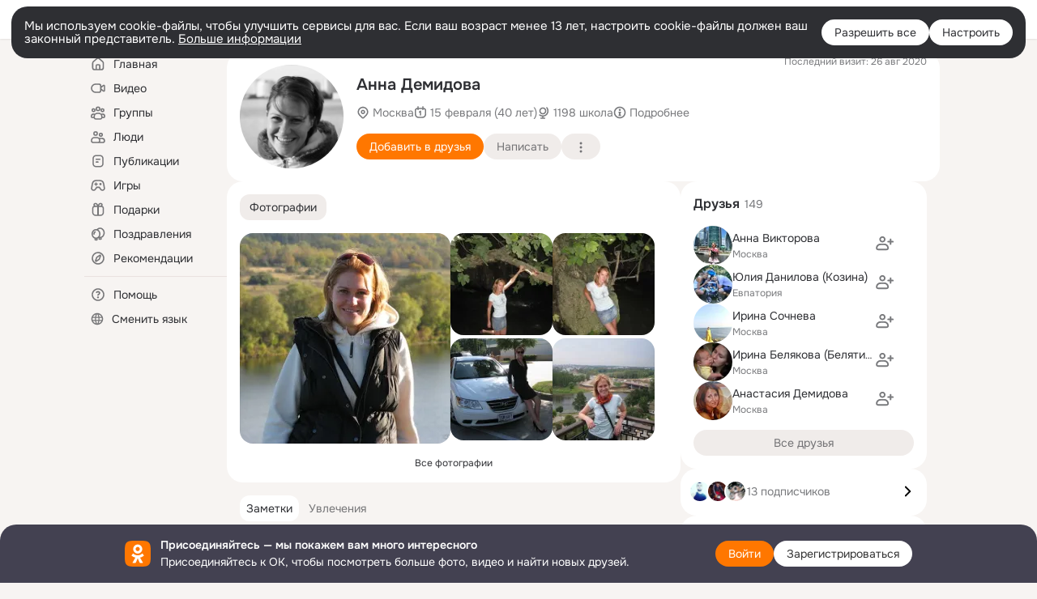

--- FILE ---
content_type: text/html;charset=UTF-8
request_url: https://ok.ru/profile/144158250
body_size: 54713
content:
<!DOCTYPE html>
<html class="user webkit mac-chrome nottouch small-toolbar mail-ext-toolbar-disabled __ui-theme_colors-update __ui-theme_enabled __ui-theme_light __is-layout-v5 __optimize-mobile-inp" prefix="og: http://ogp.me/ns# video: http://ogp.me/ns/video# ya: http://webmaster.yandex.ru/vocabularies/" lang="ru" data-initial-state-id="anonymFriendMain" data-use-hook-activator="1" data-stat-id="73a5ca1c-08e1-4323-999c-eb08f0daa4fb" data-client-state="ms:0;dcss:0;mpv2:1;dz:0" data-network-errors=""><head><!-- META START --><meta http-equiv="Content-Type" content="text/html; charset=UTF-8"></meta><meta http-equiv="X-UA-Compatible" content="IE=edge"></meta><title>Анна Демидова | OK.RU</title><meta http-equiv="Cache-Control" content="no-cache"></meta><meta http-equiv="Pragma" content="no-cache"></meta><meta http-equiv="Expires" content="Mon, 26 Jul 1997 05:00:00 GMT"></meta><meta name="referrer" content="origin"></meta><meta name="referrer" content="no-referrer-when-downgrade"></meta><meta name="viewport" content="width=1024"></meta><meta name="skype_toolbar" content="skype_toolbar_parser_compatible"></meta><meta name="title" content="Анна Демидова | OK.RU"></meta><meta name="description" content="Анна Демидова. 40 лет. Место проживания - Москва. Общайтесь в - Одноклассники."></meta><link rel="canonical" href="https://ok.ru/profile/144158250"></link><meta name="application-name" content="OK.RU"></meta><link rel="alternate" href="android-app://ru.ok.android/odnoklassniki/ok.ru/profile/144158250"></link><link type="application/atom+xml" rel="alternate" href="https://ok.ru/atom-feed/hobby"></link><link type="application/atom+xml" rel="alternate" href="https://ok.ru/atom-feed/collection"></link><link media="only screen and (max-width: 768px)" rel="alternate" href="https://m.ok.ru/profile/144158250"></link><link rel="image_src" href="https://i.okcdn.ru/i?r=[base64]"></link><meta property="og:title" content="Анна Демидова | OK.RU"></meta><meta property="og:description" content="Анна Демидова. 40 лет. Место проживания - Москва. Общайтесь в - Одноклассники."></meta><meta property="og:url" content="https://ok.ru/profile/144158250"></meta><meta property="og:site_name" content="OK.RU"></meta><meta property="og:type" content="profile"></meta><meta property="og:image" content="https://i.okcdn.ru/i?r=[base64]"></meta><meta property="og:image:url" content="http://i.okcdn.ru/i?r=[base64]"></meta><meta property="og:image:secure_url" content="https://i.okcdn.ru/i?r=[base64]"></meta><meta property="og:image:width" content="461"></meta><meta property="og:image:height" content="338"></meta><script type="application/ld+json">{"@context":"https://schema.org","@type":"BreadcrumbList","itemListElement":[{"item":{"@id":"https://ok.ru","name":"Главная"},"position":1,"@type":"ListItem"},{"item":{"@id":"https://ok.ru/search/profiles","name":"Пользователи"},"position":2,"@type":"ListItem"},{"item":{"@id":"https://ok.ru/profile/144158250","name":"Анна Демидова"},"position":3,"@type":"ListItem"}]}</script><!-- META END --><script>try { top.location.toString(); if (top != self) { throw new Error(''); } } catch (e) { top.location = location; }</script><script>if(navigator.sendBeacon){ var data = "a=" +JSON.stringify({ startupData: { headBeacon:1 } }) + "&statId=73a5ca1c-08e1-4323-999c-eb08f0daa4fb"; var headers = { type: 'application/x-www-form-urlencoded' }; var blob = new Blob([data], headers); navigator.sendBeacon('/gwtlog', blob); }</script><script>var swPath = "/app.js";</script><script>if ('serviceWorker' in navigator) { window.addEventListener('load', function(){ navigator.serviceWorker.register(swPath); }); }</script><script>(function(w,d,s,l,i){w[l]=w[l]||[];w[l].push({'gtm.start': new Date().getTime(),event:'gtm.js'});var f=d.getElementsByTagName(s)[0], j=d.createElement(s),dl=l!='dataLayer'?'&l='+l:'';j.async=true;j.src= 'https://www.googletagmanager.com/gtm.js?id='+i+dl;f.parentNode.insertBefore(j,f); })(window,document,'script','dataLayer','GTM-WFHQQ63');</script><style type="text/css">.hookData { display: none; position: absolute; left: -9999px; }</style><script type="text/javascript">var OK = OK || {}; OK.startupData = OK.startupData || {}; OK.startupData['okHeadStart'] = window.performance.now();</script><link href="//st-ok.cdn-vk.ru/res/css/ncore_dqczfhlr.css" type="text/css" rel="stylesheet" id="lightCoreCss"><link href="//st-ok.cdn-vk.ru/res/css/colors_gzct653y.css" type="text/css" rel="stylesheet"><link href="//st-ok.cdn-vk.ru/res/css/colors.dark_byb9hya0.css" type="text/css" rel="stylesheet"><link href="//st-ok.cdn-vk.ru/res/css/nmain_full_gsbx0k4e.css" type="text/css" rel="stylesheet" id="lightMainCss"><link href="//st-ok.cdn-vk.ru/res/css/nb_brma06lf.css" type="text/css" rel="stylesheet" id="nbCss"><link href="//st-ok.cdn-vk.ru/res/css/nmain_postponed_b33ueg14.css" type="text/css" rel="stylesheet"><link href="//st-ok.cdn-vk.ru/res/css/ncore_postponed_hmjq8l4u.css" type="text/css" rel="stylesheet">
<link href="//i.okcdn.ru" rel="preconnect" crossorigin>
<link href="//dp.okcdn.ru" rel="preconnect" crossorigin>
<link href="//pimg.okcdn.ru" rel="preconnect" crossorigin>
<link href="//st.okcdn.ru" rel="preconnect" crossorigin>
<link href="//i.mycdn.me" rel="preconnect" crossorigin>
<link href="//dp.mycdn.me" rel="preconnect" crossorigin>
<link href="//pimg.mycdn.me" rel="preconnect" crossorigin>
<link href="//st.mycdn.me" rel="preconnect" crossorigin><link href="//st-ok.cdn-vk.ru/res/css/layout_eq1qftsk.css" type="text/css" rel="stylesheet"><link id="css-hacks" type="text/css" href="https://st.okcdn.ru/static/css-hacks/1-0-290/overrides-d7mth5go.css" rel="stylesheet" /><link sizes="16x16" rel="shortcut icon" id="favicon" href="/favicon.ico" type="image/x-icon"></link><link rel="icon" href="/favicon.svg" type="image/svg+xml"></link><link sizes="16x16" rel="icon" href="/res/i/logo_ok_16-r23.png" type="image/png"></link><link sizes="32x32" rel="icon" href="/res/i/logo_ok_32-r23.png" type="image/png"></link><link sizes="42x42" rel="icon" href="/res/i/logo_ok_42-r23.png" type="image/png"></link><link rel="apple-touch-icon" href="/res/i/apple-touch-icon_180-r.png"></link><script type="text/javascript">OK.startupData['odklCssGo'] = window.performance.now() - OK.startupData['okHeadStart'];</script><script src="/res/js/cdnFailover_4CP7LGRS.js"></script><script>OK.initCdnFailover({"mainCdn":"https://st-ok.cdn-vk.ru/","fallbackCdn":"//st.okcdn.ru/","responseThreshold":5,"cookieName":"fbCdn","cookieVersion":1,"maxCookieAge":"86400","autoRefresh":true,"logType":["DETECT","SWITCH_TO_FALLBACK"],"ignorePaths":[]}, '73a5ca1c-08e1-4323-999c-eb08f0daa4fb');</script><script type="text/javascript">var pageCtx={0:0,regJsSrc:"res/js/scriptReg_n9opvjtd.js",giftsJsSrc:"res/js/scriptGifts_lq4o6kpi.js",textareaJsSrc:"res/js/textarea_coic2mq7.js",photoUploaderJsSrc:"res/js/photoUploader_ncxx4nwz.js",abstractHooksSrc:"res/js/abstractHooks_dnvxknvg.js",bottomJsSrc:"res/js/scriptBottom_h4t6y3sm.js",promoAppJsSrc:"res/js/scriptPromoApp_bigrfbkd.js",appEditJsSrc:"res/js/scriptAppEditForm_hplvycpm.js",cdnNodeSrc:"static/cdn/cdn.js?timestamp=1769011577067",gwtHash:"e9319a77T1768817667271",isAnonym:true,path:"/profile/144158250",state:"st.cmd=anonymFriendMain&amp;st.friendId=144158250",staticResourceUrl:"//st-ok.cdn-vk.ru/",youlaApps:"youla,youla_test,sport2018,youla_stage,pandao,masters,get-ok-back-in-games"};</script>
<script src="//st-ok.cdn-vk.ru/res/js/require-2.1.11_kyyqpj4q.js"></script><script src="//st-ok.cdn-vk.ru/res/js/tracerPlaceholder_chnrkzcc.js"></script><script crossorigin="" onload="this.setAttribute('data-loaded', 'true')" src="//st-ok.cdn-vk.ru/res/js/polyfillsModern_mx8ooaq7.js" id="polyfills-modern-script" type="module"></script><script nomodule="" onload="this.setAttribute('data-loaded', 'true')" src="//st-ok.cdn-vk.ru/res/js/polyfills_cknco4yg.js" id="polyfills-script"></script><script src="//st-ok.cdn-vk.ru/res/js/classic_huf3w47m.js"></script><script>(function(m,e,t,r,i,k,a) { m[i]=m[i] || function() { (m[i].a = m[i].a || []).push(arguments); }; m[i].l = 1 * new Date(); k = e.createElement(t), a = e.getElementsByTagName(t)[0], k.async = 1, k.id = "metrica-script"; k.src = r, a.parentNode.insertBefore(k,a); })(window, document, "script", "https://mc.yandex.ru/metrika/tag.js", "ym"); window.ymCounterId = 87663567; ym("87663567", "init", { clickmap: true, trackLinks: true, accurateTrackBounce: true });</script><noscript><div><img src="https://mc.yandex.ru/watch/87663567" alt="" style="position:absolute; left:-9999px;"></div></noscript><script>(function (d, w, id) { if (d.getElementById(id)) return; var ts = d.createElement("script"); ts.type = "text/javascript"; ts.async = true; ts.id = id; ts.src = "https://top-fwz1.mail.ru/js/code.js"; var f = function () { var s = d.getElementsByTagName("script")[0]; s.parentNode.insertBefore(ts, s); }; if (w.opera == "[object Opera]") { d.addEventListener("DOMContentLoaded", f, false); } else { f(); } })(document, window, "tmr-code"); window._tmrCounterId = 87663567; var _tmr = window._tmr || (window._tmr = []);</script><noscript><div><img src="https://top-fwz1.mail.ru/counter?id=87663567;js=na" alt="Top.Mail.Ru" style="position:absolute;left:-9999px;"></div></noscript><link fetchpriority="AUTO" rel="stylesheet" href="//st-ok.cdn-vk.ru/res/react/components_cb329a77.css" type="text/css"></link><link fetchpriority="AUTO" rel="stylesheet" href="//st-ok.cdn-vk.ru/res/react/layers_layer-arrow-button_6f20a833.css" type="text/css"></link><link fetchpriority="AUTO" rel="stylesheet" href="//st-ok.cdn-vk.ru/res/react/layers_layer-close-button_bcd28378.css" type="text/css"></link><link fetchpriority="AUTO" rel="stylesheet" href="//st-ok.cdn-vk.ru/res/react/search_toolbar-search_885abbab.css" type="text/css"></link><link fetchpriority="AUTO" rel="stylesheet" href="//st-ok.cdn-vk.ru/res/react/anonym-main-menu_d483b141.css" type="text/css"></link><link fetchpriority="AUTO" rel="stylesheet" href="//st-ok.cdn-vk.ru/res/react/user-profile_user-profile_93894f0e.css" type="text/css"></link><link fetchpriority="AUTO" rel="stylesheet" href="//st-ok.cdn-vk.ru/res/react/layers_layer-loader_7b30f27c.css" type="text/css"></link><link fetchpriority="AUTO" rel="stylesheet" href="//st-ok.cdn-vk.ru/res/react/auth-login_auth-login-popup_78535c44.css" type="text/css"></link><link fetchpriority="AUTO" rel="stylesheet" href="//st-ok.cdn-vk.ru/res/react/auth-login_auth-login-banner_c47c58fd.css" type="text/css"></link><link fetchpriority="AUTO" as="script" rel="preload" href="//st-ok.cdn-vk.ru/res/js/HookActivator_f36d65yb.js"></link><link fetchpriority="AUTO" as="script" rel="preload" href="//st-ok.cdn-vk.ru/res/js/stringUtils_o0ehtgie.js"></link><link fetchpriority="AUTO" as="script" rel="preload" href="//st-ok.cdn-vk.ru/res/js/AjaxNavigationLog_oxmn9133.js"></link><link fetchpriority="AUTO" as="script" rel="preload" href="//st-ok.cdn-vk.ru/res/js/pts_n020lgvf.js"></link><link fetchpriority="AUTO" as="script" rel="preload" href="//st-ok.cdn-vk.ru/res/js/NewsFetchCoordinator_k5efdfyr.js"></link><link fetchpriority="AUTO" as="script" rel="preload" href="//st-ok.cdn-vk.ru/res/js/dateTimeUtils_h6d11sjo.js"></link><link fetchpriority="AUTO" as="script" rel="preload" href="//st-ok.cdn-vk.ru/res/js/GwtConfig_i86bns5w.js"></link><link fetchpriority="AUTO" as="script" rel="preload" href="//st-ok.cdn-vk.ru/res/js/cookie_n3q7bswl.js"></link><link fetchpriority="AUTO" as="script" rel="preload" href="//st-ok.cdn-vk.ru/res/js/environment_n9tcq4ka.js"></link><link fetchpriority="AUTO" as="script" rel="preload" href="//st-ok.cdn-vk.ru/res/js/GwtExperimentsCfg_g93c6dn5.js"></link><link fetchpriority="AUTO" as="script" rel="preload" href="//st-ok.cdn-vk.ru/res/js/vanilla_i4ia9ln0.js"></link><link fetchpriority="AUTO" as="script" rel="preload" href="//st-ok.cdn-vk.ru/res/js/screens_hv6rcwzj.js"></link><link fetchpriority="AUTO" as="script" rel="preload" href="//st-ok.cdn-vk.ru/res/js/PackageRegistry_klpu9ibn.js"></link><link fetchpriority="AUTO" as="script" rel="preload" href="//st-ok.cdn-vk.ru/res/js/storage_mfz9olal.js"></link><link fetchpriority="AUTO" as="script" rel="preload" href="//st-ok.cdn-vk.ru/res/js/StatLogger_muj86wqu.js"></link><script type="text/javascript">window.inline_resources = {};
window.inline_resources.pms={};
window.inline_resources.pms['tracerConfiguration']={"data":"{\"diffHtmlMaxShowedLengthPart\":300,\"isOutputReactDiffHtmlToConsoleEnabled\":false,\"diffHtmlViewedPart\":0.3,\"logHTMLErrorsComponentList\":[\"image-layer\",\"auth-login-banner\",\"fixed-promo-banner\",\"video-upload-block\",\"video-search-result\",\"video-navigation-block\",\"video-search-input\",\"recommendations-block\",\"groups-join-component\",\"group-author\",\"portal-search\",\"anonym-content-search\",\"toolbar-search\",\"anonym-main-menu\",\"anonym-user-head\",\"anonym-user-root\",\"alternative-content-block\",\"ads-manager-table\",\"posting-form-dropdown\",\"layer-close-button\",\"photo-settings\",\"layer-arrow-button\",\"hybrid-feed-filter\",\"today-page\"]}","$Hash$":"1271023923"};
window.inline_resources.pms['accessibilityConfiguration']={"data":"{\"isA11yHeadingEnabled\":true,\"isElementsSemanticOrderEnabled\":true,\"isTextInLabelForSearchInputsEnabled\":true,\"isRoleOnIconEnabled\":true,\"isInvisibleHeadingEnabled\":true,\"areAccessibleModalsEnabled\":true,\"isAriaLabelOnInteractiveElementsEnabled\":true,\"isAccessibleToolbarEnabled\":true,\"isRoleOnButtonEnabled\":true,\"areAccessibleTabMenusEnabled\":true,\"areSemanticTagsWithRolesEnabled\":true,\"areAccessibleDropDownMenusEnabled\":true}","$Hash$":"1693643527"};
window.inline_resources.pms['layoutConfiguration']={"data":"{\"iconsInRightColumnDisabled\":true,\"isRedesignCommonComponent\":true,\"isRedesignLoader\":true}","$Hash$":"1129174152"};
window.inline_resources.pms['loginPopupConfig']={"data":"{\"isEnabled\":true,\"getPopupTextByAction\":{\"Reaction\":\"intent-reaction\",\"Group_Likes\":\"intent-group-likes\",\"Video_Report\":\"intent-video-report\",\"Music_Comment\":\"intent-music-comment\",\"Group_Reshares_Count\":\"intent-group-reshares-count\",\"Video_More\":\"intent-video-more\",\"Video_Save\":\"intent-video-save\",\"ContentSearch_PlayMusic\":\"intent-content-search-play-music\",\"Hobby_AddPost\":\"intent-hobby-add-post\",\"Group_Links\":\"intent-group-links\",\"Video_Reshares\":\"intent-video-reshares\",\"User_Videos\":\"intent-user-videos\",\"User_SeeMusic\":\"intent-user-see-music\",\"User_SeeGroups\":\"intent-user-see-groups\",\"User_Gifts\":\"intent-user-gifts\",\"User_Photos\":\"intent-user-photos\",\"User_SendMoney\":\"intent-user-send-money\",\"Group_Reshare\":\"intent-group-reshare\",\"User_Friends\":\"intent-user-friends\",\"User_Comment\":\"intent-user-comment\",\"User_Add\":\"intent-user-add\",\"Hobby_Complain\":\"intent-hobby-complain\",\"Group_Comment\":\"intent-group-comment\",\"Music_Play\":\"intent-music-play\",\"Video_Comments\":\"intent-video-comments\",\"Discovery_LoadMore\":\"intent-discovery-load-more\",\"Group_Report\":\"intent-group-report\",\"Video_Upload\":\"intent-video-upload\",\"Video_Comment\":\"intent-video-comment\",\"User_Subscriptions\":\"intent-user-subscriptions\",\"User_Report\":\"intent-user-report\",\"ContentSearch_Survey\":\"intent-content-search-survey\",\"Video_StartOnline\":\"intent-video-start-online\",\"User_SendGift\":\"intent-user-send-gift\",\"Video_Likes\":\"intent-video-likes\",\"Hobby_Bookmark\":\"intent-hobby-bookmark\",\"Games_Play\":\"intent-game-play\",\"Group_Like\":\"intent-group-like\",\"User_EnterGroup\":\"intent-user-enter-group\",\"User_Subscribe\":\"intent-user-subscribe\",\"Default\":\"intent-common\",\"Hobby_Like\":\"intent-hobby-like\",\"User_Apps\":\"intent-user-apps\",\"Hobby_Share\":\"intent-hobby-share\",\"Hobby_Subscribe\":\"intent-hobby-subscribe\",\"User_PlayMusic\":\"intent-user-play-music\",\"User_Subscribers\":\"intent-user-subscribers\",\"Group_Enter\":\"intent-group-enter\",\"Gifts_Send\":\"intent-gifts-send\",\"Gifts_Choose\":\"intent-gifts-choose\",\"User_Profile\":\"intent-user-profile\",\"User_Adverts\":\"intent_user_adverts\",\"User_Statuses\":\"intent-user-statuses\",\"Discussion_Like\":\"intent-discussion-like\",\"Hobby_AddQAPost\":\"intent-hobby-add-qa-post\",\"User_Feed\":\"intent-user-feed\",\"User_Write\":\"intent-user-write\"},\"getAuthLocationPrefixByStateIdMap\":{\"anonymUserFriendVideo\":\"anonym.sign_in\",\"anonymMusicCollection\":\"anonym.sign_in\",\"anonymSearchResult\":\"anonym.sign_in\",\"anonymContentSearch\":\"anonym.sign_in\",\"anonymFriendAltGroup\":\"anonym.sign_in\",\"anonymAppMain\":\"anonym.sign_in\",\"anonymHobbySearch\":\"anonym.sign_in\",\"anonymHobbyTutorials\":\"anonym.sign_in\",\"anonymMusicArtist\":\"anonym.sign_in\",\"anonymFriendRestricted\":\"anonym.sign_in\",\"anonymGroup\":\"anonym.sign_in\",\"anonymHobbyOriginalTutorials\":\"anonym.sign_in\",\"anonymGroupPhotos\":\"anonym.sign_in\",\"anonymHobby\":\"anonym.sign_in\",\"anonymFriendSubscribers\":\"anonym.sign_in\",\"anonymMusicAlbum\":\"anonym.sign_in\",\"anonymGroupAlbums\":\"anonym.sign_in\",\"anonymFriendMusic\":\"anonym.sign_in\",\"anonymHobbyArticles\":\"anonym.sign_in\",\"anonymGroupCatalog\":\"anonym.sign_in\",\"anonymGroupVideoAll\":\"anonym.sign_in\",\"anonymVideo\":\"anonym.sign_in\",\"anonymFriendProfile\":\"anonym.sign_in\",\"anonymFriendFriend\":\"anonym.sign_in\",\"anonymGroupForum\":\"anonym.sign_in\",\"anonymFriendStatuses\":\"anonym.sign_in\",\"anonymMusicTrack\":\"anonym.sign_in\",\"anonymGroupMembers\":\"anonym.sign_in\",\"anonymMain\":\"home\",\"anonymHobbyQuestions\":\"anonym.sign_in\",\"anonymGiftsCatalog\":\"anonym.sign_in\",\"anonymHobbyMainPopular\":\"anonym.sign_in\",\"anonymHobbyEvents\":\"anonym.sign_in\",\"anonymFriendMain\":\"anonym.sign_in\",\"discoveryAnonim\":\"anonym.sign_in\",\"anonymAppsShowcaseHD\":\"anonym.sign_in\",\"anonymFriendPhotos\":\"anonym.sign_in\",\"anonymFriendAdverts\":\"anonym.sign_in\",\"anonymFriendSubscriptions\":\"anonym.sign_in\"},\"getAuthLocationPostfixByFormContentTypeMap\":{\"CALL_TO_ACTION\":\"cta\",\"LOGIN_FORM_GIFTS\":\"login_form.gifts\",\"LOGIN_FORM_FRIEND\":\"login_form.friend\",\"SOC_LOGIN_FORM\":\"soc_login_form\",\"USER_LIST\":\"user_list\",\"LOGIN_FORM_OFFER_RESTORE_DIALOG\":\"login_form.offer_restore_dialog\",\"LOGIN_FORM_GAMES\":\"login_form.games\",\"LOGIN_FORM_BUSINESSMANAGER\":\"login_form.businessmanager\",\"CLIENT_LOGIN_FORM_REACT\":\"client_login_form_react\",\"CHOOSE_USER_VKC_REVOKE_NUMBER_DIALOG\":\"choose_user_vkc.revoke_number_dialog\",\"USER_LIST_REMOVE_DIALOG\":\"user_list.remove_dialog\",\"LOGIN_FORM_GROUP\":\"login_form.group\",\"LOGIN_FORM_VIDEO\":\"login_form.video\",\"LOGIN_FORM_CONTENT_SEARCH\":\"login_form.content_search\",\"QR_CODE\":\"qr_code\",\"LOGIN_FORM_MUSIC\":\"login_form.music\",\"LOGIN_FORM_HOBBY\":\"login_form.hobby\",\"LOGIN_FORM_APPS\":\"login_form.apps\",\"OFFER_BIND_PROFILE\":\"offer_bind_profile\",\"CHOOSE_USER_VKC\":\"choose_user_vkc\",\"CLIENT_LOGIN_FORM\":\"client_login_form\",\"LOGIN_FORM_HELPFAQ\":\"login_form.helpfaq\",\"LOGIN_FORM\":\"login_form\",\"LOGIN_FORM_VIDEOCALLS\":\"login_form.videocalls\",\"LOGIN_FORM_USERS_SEARCH\":\"login_form.users_search\"},\"isSocialButtonTooltipEnabled\":false,\"isBlockFormSubmitUntilLoaded\":false,\"isScriptForHandleEventsBeforeReact\":true,\"isShowAsSecondLineInSocialWidget\":true,\"isLoginFormContrastRedesign\":false,\"isQrCodeLoginEnabled\":true,\"getQrCodeRequestInterval\":1000,\"checkTimeout\":\"3000000\",\"isSequentialLoginEnabled\":false,\"wrongPasswordLimit\":3,\"getSupportLinkVkConnect\":\"/dk?cmd=PopLayer\\u0026st.layer.cmd=PopLayerHelpFeedback\\u0026st.layer.dCategory=on\\u0026st.layer.dProblem=on\\u0026st.layer.hCategory=off\\u0026st.layer.categorynew=LOGIN\\u0026st.layer.recrtype=password\\u0026st.layer.anonymForm=on\\u0026st.layer.categoryValue=UNKNOWN\\u0026st.layer.subcategory=VKCONNECT\\u0026st.layer.origin=CONFLICT_VKCONNECT\\u0026st.layer.dSubject=on\\u0026st.layer.hSubject=off\",\"useFormForProfile\":true,\"useFormForProfileAjax\":false,\"clickRepeatsEnabled\":true,\"isVkidLogopassEnabled\":true,\"isVkidHeadsEnabled\":false,\"isVkIdRegistrationEnabled\":false,\"isAuthPopupRedesign2023\":true,\"getSupportLink\":\"/dk?cmd=PopLayer\\u0026st.layer.cmd=PopLayerHelpFeedback\\u0026st.layer.categorynew=UNKNOWN\\u0026st.layer.subcategory=UNKNOWN\\u0026st.layer.origin=LOGIN\",\"vkidAppId\":\"7525058\",\"logSavedUsersCount\":true}","$Hash$":"861948852"};
window.inline_resources.pms['photoLayerConfig']={"data":"{\"newBlurSensitiveStorageEnabled\":true,\"getBlocksByType\":{\"GROUP\":[\"ActionsPLLB\",\"GroupDescPLLB\",\"InlineCommentPLB\",\"MedalPLLB\"],\"CHAT_ICON\":[\"ChatIconLinksPLLB\",\"ChatIconHeaderPLRB\"],\"USER_SHARED\":[\"ActionsPLLB\",\"UserDescPLLB\",\"InlineCommentPLB\"],\"USER\":[\"ActionsPLLB\",\"UserDescPLLB\",\"InlineCommentPLB\"],\"PIN\":[\"ActionsPLLB\",\"UserDescPLLB\",\"InlineCommentPLB\"],\"FRIEND\":[\"ActionsPLLB\",\"UserDescPLLB\",\"InlineCommentPLB\"]},\"cropRotationEnabled\":true,\"getCropMinSize\":190,\"filterOnlyConfirmedPins\":true,\"prefetchEnabled\":true,\"preloadEnabled\":true,\"showArrowsOnLoad\":true,\"lazyLoadEnabled\":false,\"photoRotationFixed\":true,\"pinFriendsV2Enabled\":true,\"useFetchToImageDownload\":true}","$Hash$":"1883381183"};
window.inline_resources.pms['testId']={"data":"{\"enabled\":true}","$Hash$":"1694064573"};
window.inline_resources.pts={};
window.inline_resources.pts['accessibility.ui']={"$Hash$":"3845554910464","spin.status":"Загрузка..."};
window.inline_resources.pts['accessibility']={"user-config-email-phone-used":"Подтверждение профиля","heading.leftColumn.userPage":"Информация о профиле","heading.switchFeed":"Рекомендации","user-skills-settings":"Бизнес-профиль","link_to_feed":"Перейти к посту","test_item":"Тестовое слово","user-profile-settings-mrb":"Публичность","aria.label.button.shared_album_view":"Просмотрели","business-profile-merchant-registration-application":"Прием платежей в ОК","heading.additionalFeatures":"Дополнительные возможности","aria.label.button.pin":"Вас отметили","aria.label.button.close":"Закрыть","aria.label.photoCard.link":"Фото","aria.label.open.mediatopic.link":"Открыть топик","aria.label.open":"Открыть","heading.photos":"Ваши фото","heading.modal":"Модальное окно","video.nextBanner":"Следующий баннер","heading.myfriends":"Ваши друзья","aria.label.feed.image.open":"Открыть картинку","group-tags":"Ключевые слова","my-friends":"Мои друзья","middle_column_menu":"Меню в средней колонке","portal":"По порталу","heading.filter":"Фильтр","user-config-password-enter-phone":"Подтверждение профиля","heading.mainFeed":"Основная лента","aria.label.button.remove.story":"Удалить элемент истории","heading.breadcrumbs":"Навигационная цепочка","aria.label.open.photo.link":"Открыть фотографию","user-location-history":"История посещений","user-config-email-enter-code":"Подтверждение профиля","all-subscriptions":"Подписки пользователя [owner]","altCloseImage":"Закрыть","ui.spin.status":"Загрузка...","progressbar_photo":"Статус загрузки фото","aria.label.clear_field":"Очистить поле","user-config-password-enter-code":"Подтверждение профиля","biz-apps-all":"Все приложения ","heading.gifts":"Подарки","aria.label.component.reactions.like":"Поставить класс","go_to_profile":"Перейти в запомненный профиль","user-config-email-enter-email-code":"Подтверждение профиля","video.scrollTop":"К верху страницы","aria.label.button.comment_like":"Оценили комментарий","all-friends":"Друзья пользователя [owner]","aria.label.button.dailyphoto_view":"Просмотрели","remove_remembered_profile":"Удалить профиль из запомненных","user-config-password-phone-used":"Подтверждение профиля","aria.label.online.status.mobile":"Онлайн с телефона","aria.label.button.comment_like_on_behalf_of_group":"Оценили комментарий","aria.label.album.link":"Открыть альбом","user-config-password-revoke-phone":"Подтверждение профиля","movie_duration":"Продолжительность видео","aria.label.button.comment_group_mention":"Упомянули","aria.label.component.reactions.unlike":"Снять класс","heading.rightColumn":"Правая колонка","anonym_header_logo_link":"На страницу авторизации","aria.label.button.challenge_join":"Присоединились","attach":"Прикрепить","close":"Закрыть","user-photo":"Мои фото","aria.label.button.dailyphoto_vote":"Проголосовали","top_menu":"Верхнее меню","user-notifications-config":"Уведомления и оповещения","heading.aside":"Левая колонка","anonym_footer_menu":"Меню в подвале сайта со списком сервисов","user-config-oauth-mrb":"Сторонние приложения","user-groups":"Мои группы","photo-count":"Одно фото из [count]","heading.leftColumn":"Левая колонка","alt-photo":"Фото","main-feed":"Лента","progressbar_main":"Статус загрузки страницы","user-gifts-settings":"Подарки и платные функции","hide":"Скрыть блок","aria.label.movieCardRedesigned.link":"Смотреть","discovery":"Рекомендации","heading.menu":"Меню","guests-page":"Гости","$Hash$":"3845723131648","turn-to-right":"Следующий элемент","app-showcase":"Игры","video.previousBanner":"Предыдущий баннер","link.open.marathon":"Открыть марафон","left_column_menu":"Меню в левой колонке с разделами","gifts-main":"Подарки","aria.label.button.comment_reshare":"Поделились комментарием","heading.postingForm":"Форма публикации","business-profile-merchant-registration-promotion":"Данные продавца","biz-apps-mine":"Мои приложения","aria.label.button.answer":"Ответили","send-comment":"Отправить комментарий","user-config-password":"Пароль","aria.label.searchLine.close":"Отменить","aria.label.button.show_password":"Посмотреть пароль","logo":"Лого","user-video-settings":"Видео","user-config-email-enter-email":"Подтверждение профиля","count-photos":"[item] фото из [count]","user-config-email-confirm-phone-enter":"Подтверждение профиля","user-photo-settings":"Фото","aria.label.button.poll":"Проголосовали","heading.additionalColumn":"Дополнительная колонка","heading.stub":"Заглушка","search-main":"Поиск","aria.label.button.subscription":"Подписались","payments-main":"Денежные переводы","heading.portlet":"Портлет","aria.label.button.reminder":"Напомнили","aria.label.button.qr_code_auth":"Войти по QR-коду","go_to_group_name":"Перейти в группу [groupName]","business-profile-settings":"Моя страничка","scrollTop":"Прокрутить вверх","aria.label.button.hide_password":"Скрыть пароль","aria.label.online.status.messenger":"Онлайн в мессенджере","heading.feed":"Фид","user-config-email-enter-phone":"Подтверждение профиля","choose-emoji":"Выбрать смайлик","discovery.join-group":"Присоединиться к группе","all-subscribers":"Подписчики пользователя [owner]","link.open.gift":"Сделать подарок","heading.feeds":"Лента постов","user-messages-new-settings":"Сообщения","heading.video":"Видео","aria.label.button.pin_group":"Группу отметили","heading.aboutUser":"Подробная информация о профиле","aria.label.button.pin_comment":"Комментарий закрепили","aria.label.button.sympathy":"Понравилось","aria.label.button.moderation":"Заблокирован модерацией","aria.label.button.comment":"Прокомментировали","aria.label.button.like":"Нравится","video.close":"Закрыть","blacklist-settings":"Черный список","turn-to-left":"Предыдущий элемент","video.banner":"Видеобаннер","aria.label.button.user_topic_views":"Просмотрели","ads-manager":"Рекламный кабинет","aria.label.button.reshare":"Поделились","user-config-email-revoke-phone":"Подтверждение профиля","aria.label.button.photowall_view":"Просмотрели","aria.label.online.status":"Онлайн","discovery.like-component":"Мне нравится","aria.label.onlineIcon":"Онлайн","user-config-mrb":"Основные настройки","aria.label.button.comment_mention":"Упомянули","aria.label.promoAvatarRightColumnPortlet.link":"Новая рамка","heading.portlet.FriendsPromoBannerPortlet":"Дополнительные возможности поиска друзей и включение функции «Невидимка»","biz-apps-main":"Приложения","link.open.game":"Открыть игру","discovery.dislike-component":"Мне не нравится","user-config-password-confirm-phone":"Подтверждение профиля","group-search-filter":"Поиск","video.autoplay":"Автовоспроизведение"};
window.inline_resources.pts['photo.vitrine']={"banner-view-challenge-header":"Создайте интересный челлендж!","photo-card-alt-description":"[DESCRIPTION]","$Hash$":"3845636639744","confirm-pin-tooltip":"Подтвердить отметку","no-shared-albums":"Общих альбомов пока нет","no-magic-albums":"У вас пока нет ни одной подборки","show-more-btn":"Показать ещё","delete-photo":"Удалить фото","banner-view-frame-sub-header":"Добавьте стильные рамки для ваших фото всего за пару кликов!","banner-view-challenge-btn-action":"Подробнее","photo-description":"Фотография \"[description]\"","delete-pin-tooltip":"Это не я","magic-albums":"Подборки","total-count":"[count] [countPlural:фотография|фотографии|фотографий]","all-photos":"Все фото","make-gift":"Подарить фото","no-photo":"Нет фотографий","empty-album-stab-header":"Таких альбомов не найдено","search-no-photos-details":"Попробуйте ввести другой запрос","friend-title":"Фотоальбомы","edit":"Редактировать","friend-empty":"Пока что тут пусто","open-top-rating-friend":"[\"1Лучшие фото \",\"30\"]","search-no-photos":"Таких альбомов не найдено","personal":"Личные фотографии","upload-photo":"Загрузить фото","banner-view-memories-btn-action":"Открыть приложение","to-create-album":"Создать альбом","empty-shared-album-stab-text":"Теперь делиться фотографиями стало удобнее!\nВы можете создать приватный альбом и дать возможность своим друзьям загружать фотографии","photo-blocked-1":"Фото не соответствует","no-shared-albums-details":"Теперь делиться фотографиями стало удобнее!\u003Cbr /\u003E Вы можете создать приватный альбом и дать возможность своим друзьям загружать фотографии","photo-blocked-2":"правилам загрузки","banner-view-frame-btn-action":"Попробовать","to-load-photo":"Загрузить фото","shared-albums":"Общие альбомы","owner-blocked":"Недоступный альбом","banner-view-memories-sub-header":"Создайте мини-фильм из ваших фотографий","leave-shared-album":"Выйти из альбома","shared-album-notification":"Общие альбомы видны только вам и соавторам","no-friend-photos":"Пока что тут пусто","albums":"Альбомы","no-magic-albums-details":"Мы отберем из всех ваших фотографии те, которые похожи по тематике и покажем их здесь.","album-search":"Поиск по альбомам","user-albums":"Мои альбомы","daily-photo":"Моменты","photo-owner":"Фотография от [owner]","empty-shared-album-stab-header":"Общих альбомов пока нет","empty-album-stab-text":"Попробуйте ввести другой запрос","recycle-bin":"Удалённые фотографии","no-friend-photos-details":"[name] не [gender:|загрузил|загрузила] ни одной фотографии","search-stub.a11y_heading":"Результат поиска альбомов","banner-view-challenge-sub-header":"Покажите пример и позовите друзей повторить его!","restore":"Отменить","friend-personal":"Личные фотографии","photo-deleted":"Фотография удалена","photo":"Фотография","banner-view-frame-header":"Сделайте ваши фото привлекательней","album-deleted":"Альбом удален","banner-view-memories-header":"Видео из фотографий!","album-was-deleted":"Альбом удален","photo-card-alt-base":"Фотография - [ID]","banner-view-frame-img-alt":"Фото-рамки","shared-album-notification-show":"Подробнее","friend-has-no-photos":"[user] не [gender:|загрузил|загрузила] ни одной фотографии","create-album":"Создать альбом","coauthors-count":"[count] [countPlural:участник|участника|участников]"};
window.inline_resources.pts['web.bookmarks.navbar']={"$Hash$":"3845801335296","menuTitle_GroupNews":" Темы","menuTitle_Gift":"Подарки","menuTitle_Main":"Главная","menuTitle_UserPhoto":"Фотографии","menuTitle_Game":"Игры","menuTitle_Hobby":"Увлечения","menuTitle_MallProduct":"Товары","menuTitle_Help":"Помощь","menuTitle_AltGroupPhoto":"Фотографии","menuTitle_Content":"Публикации","menuTitle_UserTopic":"Заметки","menuTitle_ChangeLanguage":"Сменить язык","menuTitle_Happening":"Темы","menuTitle_Adverts":"Объявления","menuTitle_AltGroup":"Группы","menuTitle_Movie":"Видео","menuTitle_AltGroupAlbum":"Фотоальбомы","menuTitle_Events":"Поздравления","menuTitle_UserAlbum":"Фотоальбомы","menuTitle_Discovery":"Рекомендации","showMore":"Показать все","title_Settings":"Настройки страницы","menuTitle_User":"Люди","menuTitle_CookieSetting":"Настройки cookie","menuTitle_Group":"Группы","menuTitle_AltGroupTopic":"Темы"};
window.inline_resources.pts['BlurSensitive']={"uncensorTextSensitive":"Нажмите, чтобы отобразить\n","$Hash$":"3845610435840","warningTextSensitive":"Возможно, неприемлемый контент!\n","warningTextSensitiveComments":"Потенциально неприемлемый контент"};
window.inline_resources.pts['auth-login-popup']={"intent-group-like":"Чтобы поставить класс, войдите в ОК","button-enter-short":"Войти","intent-user-gifts":"Чтобы посмотреть подарки пользователя, войдите в ОК.","intent-video-likes":"Чтобы узнать, кто ставил классы, войдите в ОК.","intent-content-search-play-music":"Чтобы прослушать песню, войдите в ОК.","seq-login-button-continue":"Продолжить","login_or_reg":"или","qrcode.heading":"Вход по QR-коду","restore.description":"Кажется, что вы не можете ввести правильный телефон, почту или пароль. Хотите восстановить ваш аккаунт?","intent-music-comment":"Чтобы оставить комментарий, войдите в ОК.","captcha_empty":"Введите проверочный код","intent-video-comments":"Чтобы посмотреть комментарии, войдите в ОК.","phone-will-be-revoked":"Номер занят","intent-user-enter-group":"Чтобы вступить в эту группу, войдите в ОК.","qrcode.button.tooltip":"Войти по QR-коду","intent-user-videos":"Чтобы посмотреть видео этого пользователя, войдите в ОК.","intent-user-subscriptions":"Чтобы посмотреть подписки этого пользователя, войдите в ОК.","intent-group-comment":"Чтобы оставить комментарий, войдите в ОК.","intent-user-reshare":"Чтобы поделиться публикацией, войдите в ОК.","intent-user-play-music":"Чтобы прослушать песню, войдите в ОК.","seq-login-form-title-enter":"Вход в профиль ОК","intent-game-play":"Чтобы поиграть в эту игру, войдите в ОК.","intent-video-more":"Чтобы узнать больше о видео, войдите в ОК.","popup-title":"Вход в ОК","intent-user-friends":"Чтобы посмотреть друзей этого пользователя, войдите в ОК.","intent-user-report":"Чтобы пожаловаться на этого пользователя, войдите в ОК.","tab-bind-profile":"Привязать профиль","intent-video-bookmark":"Чтобы добавить видео в закладки, войдите в ОК.","label-login":"Телефон или адрес эл. почты","captcha_refresh":"Показать другой код","anonymWriteMessageToGroupLayerText":"Чтобы написать сообщение в эту группу, войдите в ОК.","agreement-link-label":"регламентом","intent-hobby-add-post":"Чтобы рассказать о своём увлечении, войдите в ОК","intent-content-search-survey":"Чтобы участвовать в опросе, войдите в ОК.","intent-video-upload":"Чтобы загрузить видео, войдите в ОК.","auth-login-popup.login_or_reg":"или","intent-video-start-online":"Чтобы запланировать трансляцию, войдите в ОК.","add-profile":"Добавить профиль","intent-hobby-subscribe":"Чтобы подписаться на этого автора, войдите в ОK","intent-hobby-bookmark":"Чтобы добавить в закладки, войдите в ОК","qrcode.article-aria-label":"Окно для авторизации по QR-коду","not-my-profile":"Нет, это не мой профиль","button.enter.to.profile":"Войти в профиль","intent-group-report":"Чтобы пожаловаться на эту группу, войдите в ОК.","intent-user-send-money":"Чтобы перевести деньги этому пользователю, войдите в ОК.","qrcode.img-alt":"Изображение QR-кода для сканирования","intent-user-profile":"Чтобы подробнее посмотреть профиль этого пользователя, войдите в ОК.","intent-user-write":"Чтобы написать сообщение этому пользователю, войдите в ОК.","profile-delete-desc":"Чтобы войти в профиль после удаления, потребуется ввести логин и пароль","add-user-title":"Добавить \u003Cbr\u003E профиль","tab-profiles-new":"Аккаунты","profile-delete-article-aria":"Окно подтверждения удаления сохраненного профиля","intent-user-subscribe":"Чтобы подписаться на этого пользователя, войдите в ОК.","intent-group-likes":"Чтобы узнать, кто ставил классы, войдите в ОК.","delete-profile":"Удалить из списка","intent-group-links":"Чтобы посмотреть все ссылки на группы, войдите в ОК.","forgot-password":"Не получается войти?","intent-user-comment":"Чтобы оставить комментарий, войдите в ОК.","login-with-footer":"Войти через","create-new-profile":"Создать новый профиль","intent-video-save":"Чтобы добавить видео в закладки, войдите в ОК.","intent-gifts-send":"Чтобы отправить открытку друзьям, войдите в ОК.","captcha_invalid":"Неверный проверочный код","intent-user-statuses":"Чтобы посмотреть ленту этого пользователя, войдите в ОК.","button.continue.login.process":"Продолжить","qrcode.open-camera":"Откройте камеру телефона и отсканируйте этот QR-код","intent-group-reshares":"Чтобы посмотреть, кто поделился, войдите в ОК","seq-login-button-enter":"Войти в профиль","return":"Вернуться","profiles-subtitle":"Чтобы войти, нажмите на фото или имя","register":"Зарегистрироваться","pp-link-label":"политикой конфиденциальности","intent-user-see-groups":"Чтобы посмотреть группы этого пользователя, войдите в ОК.","$Hash$":"3845804338688","phone-will-be-revoked-description":"Этот номер записан на другого пользователя OK. Если вы хотите перевести номер на себя, нажмите Подтвердить. ","intent-user-subscribers":"Чтобы посмотреть подписчиков этого пользователя, войдите в ОК.","header-landing-small-text":"Вход","error-message.unknown":"Что-то пошло не так. Попробуйте позже.","login_saved-fail":"Данные для входа устарели. Введите логин и пароль","intent-group-reshare":"Чтобы поделиться публикацией, войдите в ОК.","button-enter":"Войти в Одноклассники","intent-discussion-like":"Чтобы поставить класс на комментарий, войдите в ОК","wrong-password-text":"Кажется, что вы не можете ввести правильный логин или пароль","profiles-title":"Недавно входили с этого компьютера","revoke-phone":"Подтвердить","intent-group-reshares-count":"Чтобы посмотреть, кто поделился, войдите в ОК","intent_user_adverts":"Чтобы посмотреть все товары этого пользователя, войдите в ОК.","vk-bind-text":"Привязать профиль","intent-group-bookmark":"Чтобы добавить в закладки, войдите в ОК","intent-video-watch-later":"Чтобы смотреть отложенные видео, войдите в ОК.","my-profile-button":"Да, это мой профиль","intent-gifts-choose":"Чтобы выбрать открытку, войдите в ОК.","intent-video-skip-movie":"Чтобы убрать видео из рекомендаций, войдите в ОК.","qrcode.button":"Вход по QR-коду","intent-user-photos":"Чтобы посмотреть фотографии этого пользователя, войдите в ОК.","intent-video-reshares":"Чтобы посмотреть, с кем делились публикацией, войдите в ОК.","tab-enter":"Вход","intent-reaction":"Чтобы поставить реакцию, войдите в ОК","qrcode.go-link":"Перейдите по открывшейся ссылке","intent-music-play":"Чтобы послушать музыку, войдите в ОК.","vk-connection-already-binded":"Этот профиль уже связан с другим профилем ВКонтакте. Если вы считаете, что так быть не должно, обратитесь в Службу поддержки.","label-password":"Пароль","tab-profiles":"Список профилей","contact-owner-header-text":"Это ваш профиль?\nЕсли это ваш профиль, вы можете добавить его в VK ID.","intent-group-enter":"Чтобы вступить в эту группу, войдите в ОК.","intent-hobby-add-qa-post":"Чтобы задать вопрос, войдите в ОК","password_empty":"Введите пароль","can-not-enter":"Не получается войти?","qrcode.digest-aria-label":"Код для авторизации по QR-коду","intent-user-send-gift":"Чтобы отправить подарок этому пользователю, войдите в ОК.","apple-bind-notification-text":"Выберите профиль, в который вы хотите входить с помощью Apple ID, или создайте новый","support":"Служба поддержки","qrcode.button-text":"QR-код","user-avatar-add":"Другой профиль","apple-bind-notification-text-login":"Войдите в свой профиль, который вы хотите связать с Apple ID, или создайте новый","no-profile":"Нет профиля в Одноклассниках?","close-layer":"Закрыть","intent-user-add-seqlogin":"Чтобы подружиться с этим пользователем, войдите в\u0026nbsp;ОК","intent-hobby-like":"Чтобы поставить класс, войдите в ОК","profile-delete-header":"Удалить профиль из списка?","profiles-delete-subtitle":"Убрать этот профиль из быстрого доступа?","intent-user-feed":"Чтобы посмотреть все публикации этого пользователя, войдите в ОК.","seq-login-form-title-password":"Введите пароль","register-notice":"Нажимая «Зарегистрироваться», Вы соглашаетесь с [link] и [pplink]","intent-user-see-music":"Чтобы послушать музыку этого пользователя, войдите в ОК.","intent-video-comment":"Чтобы оставить комментарий, войдите в ОК.","intent-hobby-share":"Чтобы поделиться, войдите в ОК","intent-user-apps":"Чтобы посмотреть приложения пользователя, войдите в ОК.","profile-delete-button":"Удалить","restore.button":"Восстановить","label-captcha":"Проверочный код","intent-groups-enter":"Чтобы вступить в эту группу, войдите в ОК.","restore":"Восстановить профиль","tab-bind-profile-login":"Войдите в свой профиль, который вы хотите связать с Apple ID, или создайте новый","intent-common":"Чтобы сделать это, войдите в ОК.","label-social-enter":"Войти через соц. сети","user-avatar-add-new":"Войти в другой аккаунт","restore.heading":"Восстановить аккаунт?","seq-login-label-login-with":"Вход с помощью","intent-user-add":"Чтобы подружиться с этим пользователем, войдите в ОК.","intent-games-play":"Чтобы поиграть в эту игру, войдите в ОК.","qrcode.confirm-login":"Сверьте код авторизации с тем, что указан ниже и подтвердите вход","login_empty":"Введите логин, телефон или почту","intent-discovery-load-more":"Чтобы увидеть больше рекомендаций, войдите в ОК.","profile-delete-img-alt":"Аватар удаляемого сохраненного профиля","intent-video-report":"Чтобы пожаловаться на видео, войдите в ОК.","profiles-delete-title":"Убрать из быстрого доступа","profile-delete-cancel":"Отмена","intent-hobby-complain":"Чтобы пожаловаться на публикацию, войдите в ОК","errors-password-wrong-seqlogin":"Неверно указан логин и/или пароль"};
window.inline_resources.pts['anonym-user-head']={"$Hash$":"3845610756608","lastVisit":"Последний визит: ","blockedNameSurname":"Заблокированный пользователь","background-img-alt":"Обложка профиля","is-online":"Сейчас на сайте","recently":"Недавно"};
window.inline_resources.pts['media-layer-close']={"$Hash$":"3845588268544","close":"Закрыть"};
window.inline_resources.pts['media-layer-arrows']={"forward-video":"Следующее видео","$Hash$":"3845638716416","back-video":"Предыдущее видео","back":"Предыдущая публикация","forward":"Следующая публикация"};
window.inline_resources.pts['music']={"cancel":"Отменить","hint.backward":"Предыдущая песня","album.url.copied":"Ссылка на альбом скопирована","selected-tracks":"Выбранные треки","import-banner-description":"Расскажите нам о ваших предпочтениях","title.vk-import":"Импорт сборников из ВКонтакте","track.added":"Песня добавлена","track_uploader":"от","edit-playlist":"Редактирование сборника","hint.repeat-off":"Отключить повтор","title.similar-artist-tracks":"Песни похожие на «[artist]»","unsubscribe":"Отписаться","hint.shuffle":"Перемешать","nav.show-more":"Развернуть","subscribers_count":"[count] [countPlural:подписчик|подписчика|подписчиков]","track-copyright-owner":"Контент предоставляется правообладателем","clear-history-confirm-header":"Очистка истории","tags.foreign_agent":"Материал создан при участии иноагента. Возрастное ограничение 18+","import-welcome-text":"Добавьте музыку и слушайте её в ОК","newbie-banner-header":"Расскажите о своих музыкальных вкусах","playlists":"Сборники","activity-more":"Лента активности","actions.add-to-the-queue":"Добавить в очередь","text.no-tracks-and-playlists":"Добавляйте песни и сборники, загружайте собственную музыку и делитесь ею с друзьями","newbie-banner-description":"Мы подберем новинки на основе ваших предпочтений","taste-banner-header":"Расскажите о своих музыкальных вкусах","subscription.message":"Нажмите здесь, чтобы оформить подписку на музыку","userAlbums":"От пользователей","text.404-artist":"Найдите множество других исполнителей в популярных сборниках","hint.repeat-all":"Повторять все песни","button.404-collection":"Перейти к сборникам","title.new_tracks":"Новинки","albums":"Альбомы","featured-playlist":"Вам должно понравиться","hint.share":"Поделиться","ad.about":"О рекламодателе","hint.explicit":"Музыка может содержать информацию, не предназначенную для несовершеннолетних","remove-playlist-confirm.body":"Вы действительно хотите удалить сборник?","title.popular-tracks":"Популярные песни","new-tracks":"[count] [countPlural:новая песня|новые песни|новых песен]","playlist-name":"Название сборника","posted":"Опубликовано в ленте","search":"Поиск","unsubscribe-playlist-confirm.body":"Вы действительно хотите отписаться от исполнителя?","masterAlbums":"Альбомы","add-tracks":"Добавить песни","close":"Закрыть","go-to":"Перейти","button.404-album":"Перейти к сборникам","title.profile-error.operation.not.permitted":"Музыка пользователя недоступна","title.history":"Вы недавно слушали","my-music":"Библиотека","tracks_count":"[count] [countPlural:песня|песни|песен]","showcase":"Популярное","text.404-track":"Найдите множество других песен в популярных сборниках","unsubscribe-playlist-confirm.submit":"Отписаться","subscriptions":"Подписки","show-all-results":"Показать все результаты","collaborations":"Сборники","added":"Добавлено","title.unknown-error":"Неизвестная ошибка","text.playlist-is-empty":"Вы пока не добавили ни одну песню в сборник","hint.feed-post":"Друзья сразу увидят это в ленте","hint.add-to-library":"В мою музыку","feed-new":"new","foreign_agent":"Материал создан при участии иноагента, 18+","actions.copy-link":"Копировать ссылку","title.newbie":"Расскажите о ваших вкусах","hint.artist-radio":"Радио исполнителя","prev-cover":"Предыдущая обложка","add":"Добавить","user-mediatopic":"Заметка","upload-regulations":"Загружая файлы, вы принимаете условия \u003Ca href=\"//www.ok.ru/regulations\" class=\"wm-upload_link\" target=\"_blank\" data-l=\"t,regulations\"\u003Eрегламента\u003C/a\u003E и соглашаетесь с ними в полном объеме","hint.add":"Добавить","artist-albums.by-year-desc":"Сначала новые","actions.feed.post":"Поделиться","volume":"Звук","ads":"Реклама","title.group-without-music":"В группу пока не загружена ни одна песня","playlist.url.copied":"Ссылка на сборник скопирована","not-set":"Не указан","title.404-collection":"Нет такого сборника","friend-new-tracks-months":"[count] [countPlural:песня|песни|песен] [diff] [diffPlural:месяц|месяца|месяцев] назад","text.playlist-error.operation.not.permitted":"Владелец ограничил доступ к сборнику, но у нас есть много интересной музыки для вас","actions.edit":"Редактировать","add-to-my-music":"Добавить","back":"Назад","title.download":"Слушайте. Покупайте. Скачивайте","choose":"Выбрать","failed-to-load-music":"Не удалось загрузить музыку","albums_count":"[count] [countPlural:альбом|альбома|альбомов]","dark-theme":"Темная тема","added-to-queue":"Добавлено в очередь воспроизведения","disable-ads":"Отключить","artist-albums.by-year-asc":"Сначала старые","newbie-action":"Рассказать о своих вкусах","hint.adv":"Воспроизведение продолжится после рекламы","upload-status-failed":"Загрузка не удалась","title.user-albums":"От пользователей","suggests-for-added.header":"Песня добавлена. Вам также может понравиться","other-similars-tracks":"Похожие песни","remove-playlist-confirm.header":"Удаление сборника","clear-history":"Очистить историю","tracks":"Песни","music-search":"Поиск музыки","hint.go-to-artist":"Перейти к исполнителю","hint.repeat-one":"Повторять песню","title.error.operation.not.permitted":"Группа недоступна","friend-new-tracks-today":"[count] [countPlural:песня|песни|песен] сегодня","playlists-not-found":"Сборников не нашлось","title.playlist-without-music":"В сборник пока не загружена ни одна песня","hint.forward":"Следующая песня","hint.move-playlist-up":"Переместить сборник наверх","cashback-button":"Оформить и получить [okAmount] ОК","hint.play":"Играть","playlist-title":"Название сборника","actions.remove-from-my":"Удалить из моей музыки","actions.add-to-my":"Добавить в мою музыку","hint.copyright.block":"Заблокировано по требованию правообладателя","cashback-description-top":"Наслаждайся любимыми песнями без ограничений и при свернутом мобильном приложении.","upload_cover":"Загрузка обложки","subscriptions-search":"Поиск по подпискам","title.track.similar-tracks":"К этому треку может подойти","title.similar-artists":"Похожие исполнители","actions.pin-status":"Добавить в статус","upload-status-uploading":"Песня загружается","select-remaining-count":"Необходимо выбрать не меньше [expected] · Выбрано [selected]","title.radio-unavailable":"Радио временно недоступно","text.404-collection":"Но есть множество других! Найдите новую музыку на странице сборников","new_tracks_count":"[countPlural:новая песня|новые песни|новых песен]","text.unknown-error":"Повторите попытку позже","track.disfavoured":"Спасибо, мы учтем это при подборе музыки для вас","button_remove_confirm":"Удалить","bookmark.added":"Добавлено в избранное","title.playlist-error.operation.not.permitted":"Сборник недоступен","title.recommendation-welcome":"Расскажите, какая музыка вам нравится","actions.scroll-to-similar-tracks":"Похожие песни","track_uploader_unavailable":"по техническим причинам информация о пользователе недоступна","save":"Сохранить","search-history.title":"История поиска","friends-search":"Поиск по друзьям","library":"Моя музыка","actions.download":"Скачать","share":"Поделиться","text.404-friend":"Найдите новых друзей","actions.listen-next":"Слушать [gender:следующим|следующей]","title.collaborations":"Сборники","upload-your-music":"Загрузите свою музыку","button.404-artist":"Перейти к сборникам","show-all":"Показать все","button_cancel_confirm":"Отменить","picker-limit-exceeded":"Выбрано максимальное количество песен","open-homepage":"Перейти на главную","shuffle":"Перемешать","queue.recently-listened":"Недавно прослушано","no-friends":"Найдите друзей на сайте","title.search-results":"Результаты поиска","text.profile-error.operation.not.permitted":"Пользователь ограничил доступ к своей музыке","friend-new-tracks-years":"[count] [countPlural:песня|песни|песен] [diff] [diffPlural:год|года|лет] назад","bookmark-limit":"В избранное можно добавить не более [count] [countPlural:сборника|сборников|сборников]","text.404-album":"Найдите множество других альбомов в популярных сборниках","queue.now-playing":"Сейчас играет","selected":"Выбранные","menu.radio":"Радио","all":"Все","hint.add-to-bookmarks":"Добавить в избранное","new":"Новое","upload-your-songs":"Загрузить песни","text.no-tracks":"Чтобы добавить песню, нажмите + рядом с её названием или загрузите её с компьютера","bookmark.removed":"Удалено из избранного","playlist.added":"Сборник добавлен","vk-import-banner-title":"Слушай свои любимые треки и плейлисты в ОК","buying-note":"Приобретенную песню вы сможете скачать на Одноклассниках неограниченное число раз, сохранить ее на любое свое устройство – телефон, планшет, ноутбук и слушать везде и всегда.","play_count":"[count] [countPlural:прослушивание|прослушивания|прослушиваний]","track-info":"Информация о песне","text.404-playlist":"Но есть множество других! Найдите новую музыку на странице сборников","title.user-without-music":"У вас пока нет музыки","title.favorite-artists":"Выберите любимых исполнителей и мы посоветуем, что послушать","check-all-playlists":"Выбрать все сборники","menu.collections":"Сборники","hint.show-similar":"Показать похожие песни","title.no-friends":"Ваш список друзей пуст","ensemble":"Исполнитель","hint.profile":"Перейти на профиль","featured-playlist-desc":"Мы нашли песни, которые вы раньше не слушали. Они могут вам понравиться. Добавляйте их к себе!","upload-requirement-2":"частота дискретизации не менее 44,1 kHz,","text.radio-unavailable":"Попробуйте позже","upload-requirement-3":"музыкальные файлы в формате MP3","title.similar-tracks":"[playlist:Рекомендуем для вас|К вашему сборнику может подойти]","playlist":"Сборник","upload-requirement-1":"битрейт не менее 128kbps,","title.user_collections":"Популярные сборники","today":"Сегодня","track-lyrics":"Текст песни","clear-history-confirm-body":"Вы действительно хотите очистить историю прослушивания? Отменить действие будет невозможно.","group-members-count":"[members] [membersPlural:участник|участника|участников], [friends] [friendsPlural:друг|друга|друзей]","button.404-playlist":"Перейти к сборникам","playlist.removed":"Сборник удален","hint.remove":"Удалить","hint.forward-hotkey":"Вперёд","taste-banner-description":"Мы подберем новинки на основе ваших предпочтений","remove.present.question":"Вы действительно хотите удалить сборник?","artist.url.copied":"Ссылка на артиста скопирована","title.upload":"Выберите песни на вашем компьютере","release-type.collection":"Сборник","text.404-group":"Найдите новинки и популярную в ОК музыку на странице сборников","hint.create-playlist.limited":"У вас уже [count] [countPlural:сборник|сборника|сборников]. Больше создать не получится.","clear-history-confirm-button":"Очистить","button.404-track":"Перейти к сборникам","text.group-error.operation.not.permitted":"Администратор ограничил доступ к группе, но у нас есть много интересной музыки для вас","collection.url.copied":"Ссылка на сборник скопирована","title.no-playlists":"Соберите песни в сборники","not-now":"Не сейчас","actions.share-with-text":"Дополнить своим текстом","hint.go-to-album":"Перейти к альбому","title.library":"Моя музыка","remove-playlist-confirm.submit":"Удалить","text.no-history":"Вы всегда сможете найти прослушанные песни здесь","vk-import-action":"Загрузить из VK","show-mediatopic-group":"Открыть тему","menu.flow":"Микс по жанрам","actions.create-playlist":"Новый сборник","hint.pause":"Пауза","text.nothing-found":"Попробуйте ввести другой запрос","upload-computer":"Загрузить с компьютера","import-banner-header":"Слушайте любимую музыку в ОК","ad.erid.copied":"ERID рекламы скопирован в буфер обмена","title.activity":"Лента","title.empty-history":"Легко находите прослушанное","hint.disfavor-track":"Не предлагать песню","select-the-artists":"Выберите [count] [countPlural:исполнителя|исполнителей|исполнителей]","vk-import-playlist":"Выберите сборники, которые хотите перенести в ОК","hint.remove-from-bookmarks":"Удалить из избранного","creating-playlist":"Создание сборника","you-may-download":"Вы можете скачивать песни, рядом с которыми есть специальная кнопка","create-playlist-from-queue-short":"Создать из очереди","another":"Обновить","release-type.playlist":"Сборник","title.other-albums":"Другие альбомы исполнителя","go-to-pop":"Перейти к популярной музыке","hint.restore":"Восстановить","menu.vitrine":"Популярное","title.no-tracks-and-playlists":"Наполните этот раздел вашей любимой музыкой","title.top_tracks":"Топ-песни","error.upload":"Ошибка загрузки","show-mediatopic-user":"Открыть заметку","current":"Очередь","artists":"Исполнители","hint.vk-import-short":"Загрузить из VK","create-first-playlist":"Создать первый сборник","actions.add-to-library":"Добавить в мою музыку","nav.show-less":"Свернуть","upload-status-uploaded":"Песня загружена","menu.friends":"Друзья","title.movies":"Видеоклипы","all-top-tracks":"Все","menu.history":"История","hint.need-subscription":"Песня доступна по подписке","similarity-weight":"похоже на [weight]%","my-playlists":"Мои сборники","single":"Сингл","title.friends-not-found":"Не найдено ни одного друга","menu.featured":"Только послушайте","hint.new-similar-tracks-func":"Нажмите, чтобы найти похожие песни","lyrics-not-found":"Не удалось найти слова песни","importing-playlist":"Подождите, ваши песни загружаются, это может занять несколько минут","text.error.operation.not.permitted":"Администратор ограничил доступ к группе, но у нас есть много интересной музыки для вас","hint.switch-volume-on":"Включить звук","$Hash$":"3845806382592","next-cover":"Следующая обложка","buy":"Купить","hint.hide":"Скрыть","choose.files":"Выбрать файлы","test.turn.off.mssql":"true","actions.remove-from-group":"Удалить","start-upload":"Загрузить","actions.send-message":"Отправить сообщением","hint.upload":"Загрузить песню","hint.vk-import":"Загрузить из ВКонтакте","playlist-name-label":"Придумайте название сборника:","details":"Подробнее","vk-import-banner-description":"Легкий импорт из ВКонтакте","actions.similar-tracks":"Слушать похожие","upload-regiment":"Загружая файлы, вы принимаете условия \u003Ca href=\"https://ok.ru/regulations\" target=\"_blank\"\u003Eрегламента\u003C/a\u003E и соглашаетесь с ними в полном объеме","hint.track-recommendations":"Похожие песни","menu.radio-fm":"Радио FM","collection":"Сборник","unsubscribe-playlist-confirm.header":"Отписаться от исполнителя","actions.feed.post-now":"Поделиться сейчас","test.push_to_dev":"success","text.newbie":"Выберите 3х или более любимых исполнителей","group-members-count.short":"[members] [membersPlural:участник|участника|участников]","remove-from-my-music":"Удалить","friend-new-tracks-days":"[count] [countPlural:песня|песни|песен] [diff] [diffPlural:день|дня|дней] назад","buying-note2":"Контент предоставляется для личного некоммерческого использования без права дальнейшего распространения","upload-requirement":"Загружаемый файл должен обладать следующими характеристиками:","title.pro":"Новый альбом","name":"Название","playing":"Играет","hint.make-gift":"Подарить","cashback-title":"Кэшбэк за музыкальную подписку","select-tracks":"Выбрать треки","remove.playlist.title":"Удаление сборника","title.nothing-found":"В нашей библиотеке нет музыки с таким названием","next":"Далее","hint.repeat":"Повторить","artists-search":"Поиск по исполнителю, группе","submit":"Отправить","yesterday":"Вчера","title.no-activity":"Лента активности друзей пока пуста ","not-interesting":"Не интересно","downloads":"Мои покупки","title.friend-restricted":"Пользователь скрыл свою музыку","unsubscribe-playlist-confirm.toast":"Исполнитель удален","choosing-songs":"Подбираем песни на основе ваших предпочтений","hint.backward-hotkey":"Назад","menu.activity":"Обновления","title.404-playlist":"Нет такого сборника","ad.copy":"ERID: [ERID]","remove.present.title":"Удаление сборника","group-mediatopic":"Тема","last-release":"Последний релиз","play":"Слушать","title.results-not-found":"По этому запросу результатов не нашлось","title.best-search-results":"Наилучшее совпадение","release-type.album":"Альбом","title.404-track":"Нет такой песни","title.group-error.operation.not.permitted":"Группа недоступна","upload-requirements":"Аудиофайл должен быть от 128 кбит/с и не должен превышать 100 Мб","hint.track-actions":"Действия","choose-cover":"Выберите обложку","title.group-recommendations":"Группы","artist-albums.default":"По популярности","subscribed":"Подписан","playlist.created":"Сборник создан","buy-track":"Покупка песни","collections":"Сборники","more_tracks_count":"ещё [count] [countPlural:песня|песни|песен]","actions.publish":"Поделиться в ленту","price":"Стоимость: [price] руб.","actions.pin-status.posted":"Статус установлен","recommended_artists":"Популярные артисты","title.address-not-found":"Страница не найдена","actions.add-to-queue":"Воспроизвести следующей","attach.tracks":"Отправка музыки","subscription-benefit-1":"Получите доступ к полной коллекции песен без рекламы","actions.share-in-group":"Опубликовать в группе","title.friend-without-music":"У вашего друга пока нет музыки","track.url.copied":"Ссылка на песню скопирована","subscription-benefit-4":"Прослушивание музыки при свернутом приложении","subscription-benefit-3":"Возможность слушать музыку в приложении BOOM без интернета","subscription-benefit-2":"Доступ к многомиллионной коллекции песен","title.no-playlist-tracks":"В этом сборнике нет песен","import-action":"Загрузить музыку из VK","content-owner":"Контент предоставляется:","explicit":"Материал имеет возрастное ограничение 18+","no-track-similar-tracks-found":"Похожих треков не найдено","title.404-group":"Нет такой группы","menu.library":"Моя музыка","artist":"Исполнитель","release-type.track":"Сингл","text.library-no-playlists":"Собирайте любимые песни в сборники и делитесь с друзьями","month-format":"[day] [month:января|февраля|марта|апреля|мая|июня|июля|августа|сентября|октября|ноября|декабря]","blocked":"Заблокировано","create-your-playlist":"Создайте сборник","tracks-not-selected":"Не выбрано ни одной песни","global-search-placeholder":"Поиск по песням, исполнителям, сборникам","more":"Ещё","text.no-playlists":"Добавляйте любые песни и расставляйте их в нужном порядке","playlists-reorder.failed":"Не удалось переместить сборник","track-added-to-queue":"Песня добавлена в очередь воспроизведения","upload-dnd-text":"Перетащите сюда музыку в формате MP3","lyrics-license":"Lyrics Licensed \u0026 Provided by LyricFind.","recommendation-welcome-text":"Так наши рекомендации будут точнее","actions.remove":"Удалить","queue.next-in-queue":"Далее в очереди","no.sync.message":"Текст пока не синхронизирован с музыкой","hint.cancel-disfavor-track":"Разрешить предлагать песню снова","text.empty-history":"Здесь хранятся все песни, которые вы слушали ранее","listen":"Слушать","create":"Создать","from":"из","group":"Группа","added-to-my-music":"Добавлено","title.library-no-playlists":"Создайте свой авторский сборник","actions.send-gift":"Подарить","history":"История","done":"Готово","hint.edit":"Редактировать","pause":"Пауза","title.404-friend":"Нет такого друга","other-artist-tracks":"Другие песни исполнителя","hint.playlist-all-tracks.copyright.block":"Все песни в сборнике заблокированы","hint.show-lyrics":"Слова песни","try-query-rephrase":"Попробуйте перефразировать запрос","send":"Отправить","progress-track":"Прогресс","hint.switch-volume-off":"Выключить звук","friend-new-tracks-yesterday":"[count] [countPlural:песня|песни|песен] вчера","title.playlist-is-empty":"Сборник пуст","menu.subscriptions":"Подписки","title.no-history":"Начните слушать музыку","actions.feed.posted":"Опубликовано","recommendation-radio-more":"Другие радиостанции","remove.playlist.question":"Вы действительно хотите удалить сборник?","create-playlist-from-queue":"Сохранить как сборник","actions.add-to-collections":"Добавить в сборник","title.404-artist":"Нет такого артиста","title.404-album":"Нет такого альбома","title.404-profile":"Нет такого профиля","hint.create-playlist":"Создать сборник","actions.show-music-video":"Посмотреть видео","track":"Песня","shuffle-play":"Воспроизвести в случайном порядке","subscribe":"Подписаться","album":"Альбом","button.404-group":"Перейти к сборникам","title.other-playlists":"Другие сборники","cashback-description":"Оформи музыкальную подписку и получай [okAmount] ОК в течение [months] [monthsPlural:месяца|месяцев|месяцев]","title.top-tracks.similar-tracks":"Похожие песни","button.subscription-pro-text":"Подписаться","show-more":"Показать ещё","title.import-welcome":"Импорт музыки из Вконтакте","cover-upload-error":"Ошибка загрузки. Попробуйте выбрать другое изображение","title.no-tracks":"Добавьте любимые песни","hint.current-playlist":"Очередь","text.404-profile":"Найдите новинки и популярную в ОК музыку на странице сборников","button.404-profile":"Перейти к сборникам"};
window.inline_resources.pts['menu.someone.main']={"$Hash$":"3845649205504","status_friends":"Друзья","notifications-off":"Не оповещать о публикациях","action_reject_request":"Игнорировать","action_send_gift":"Сделать подарок","action_friendship":"Добавить в друзья","notifications_notif_copm":"Оповещать о событиях","relation_header_she":"Укажите, кто она вам","subscription-descr_notif_comp":"Вы будете получать публикации пользователя в свою ленту","action_subscribe_notif_copm":"Подписаться на ленту","action_cancel_request":"Отменить запрос","action_complain":"Пожаловаться","action_bookmark":"В закладки","relation_header_he":"Укажите, кто он вам","action_subscribe":"Подписаться","action_send_money":"Перевести деньги","LINK_BUTTON":"Перейти","action_call_friend":"Позвонить другу","notifications-descr-off":"Вы не будете получать оповещения о новых публикациях","action_remove_friend":"Удалить из друзей","status_subscribed":"Подписаны","notifications-descr":"Вы будете получать оповещения о новых публикациях","subscription-descr-off":"Вы не будете видеть публикации от пользователя в своей ленте","status_request_sent":"Запрос отправлен","bookmarked":"Убрать из закладок","action_invite_to_group":"Пригласить в группу","relationshipNotEnabled":"Прямо сейчас сервис недоступен. Пожалуйста, повторите попытку позже.","notifications-descr_notif_copm":"Вы будете получать оповещения о новых публикациях пользователя","action_subscription":"Подписаться","subscription-descr":"Вы начнете получать публикации от пользователя в своей ленте","action_approve_request":"Принять заявку","bookmark":"Добавить в закладки","status_answer_request":"Ответить на заявку","manage_profile_subscriptions":"Настроить подписку на профиль","action_write_message":"Написать","notifications":"Включить оповещения","action_add":"Добавить в друзья","action_unsubscribe":"Отписаться"};
window.inline_resources.pts['hobby20']={"subscription.button.subscribe":"Подписаться","switch.feed.subTitle":"Пока что это все публикации","subscription.button.unsubscribe":"Отписаться","seo.search.empty.description":"Найди ответы по своим увлечениям в социальной сети Одноклассники","search.headings.result":"Результаты поиска","navigationTab.anonymHobbyQuestions":"Вопросы и ответы","feedFilterType.mkAll":"Все мастер-классы","navigationTab.anonymHobbyArticles":"База знаний","subscription.button.unsubscribeonbutton":"Вы подписаны","switchFeed.askQuestionButton":"Задать вопрос","feedFilterType.popular":"Популярные","unsubscribe-from-author":"Отписаться от автора","filters.headings.category":"Категория","qa-more-attachments-note":"Ещё [count] [countPlural:вложение|вложения|вложений]","edit":"Редактировать","navigationTab.hobbyMainPopular":"Популярное","notification.questionModeration":"Ваш вопрос[hasTopic?true= [topic]|false=] успешно прошёл модерацию и опубликован в разделе Увлечения.","feedFilterType.allQuestions":"Все","moderation.rejected":"Отклонён","organizationUrl":"https://ok.ru/hobby","sideBlock.topQuestions":"Популярные вопросы","subscription.button.confirm.content":"Вы действительно хотите отписаться от категории [name]?","seo.breadcrumbs.searchRoot":"Поиск контента","filters.headings.typePublication":"Тип публикации","search.input.placeholder":"Искать в Увлечениях","navigationTab.hobbyEvents":"Мероприятия","navigationTab.hobbyTutorials":"Мастер-классы","search.heading":"Вам может быть интересно","seo.search.description":"Ищете \"[query]\" в ОК? Лучшие материалы, вопросы и ответы, база знаний, которая вам поможет в вашем увлечении. \"[query]\" и миллионы других запросов отправляют пользователи Одноклассников, чтобы улучшить свои навыки в хобби.","tab-new":"НОВОЕ","subscription.button.toast":"Вы добавили «[name]» в свою ленту","qa.expert-answer":"Ответ эксперта","seo.breadcrumbs.hobbyRoot":"Увлечения","navigationTab.anonymHobby":"Популярное","search.headings.main":"Главная страница поиска увлечений","switchFeed.showButton":"Посмотреть больше информации","moderation.rejected-to-edit":"Нужно исправить","feedFilterType.video":"С видео","navigationTab.hobbyArticles":"База знаний","subscription.button.confirm.close":"Закрыть","topic.mk":"Мастер-класс","moderation.blocked":"Заблокирован","seo.search.title":"Все материалы для запроса \"[query]\". Ищите увлекательный контент в ОК.","notification.topicImageCaption":"Фотография поста","topic.articles":"База знаний","navigationTab.anonymHobbyMainPopular":"Популярное","search.ariaLabels.searchButton":"Искать","filters.descriptions.onlyExperts":"Только проверенный контент","search.buttons.askQuestion":"Задать вопрос","subscribe-to-category":"Подписаться на [title]","feedFilterType.newQuestions":"Новые","filters.labels.selected":"выбрано","seo.search.empty.title":"Поиск в увлечениях ОК","subscription.button.toast.all":"Вы добавили «[ParentName]» в свою ленту","breadcrumbs.mainPageTitle":"Увлечения","hobbyRecommendationPortlet.watchAll":"Посмотреть все","switch.feed.btn":"Посмотреть","switchFeed.changeQuestionButton":"Изменить запрос поиска","search.input.text":"Форма поиска","add-to-bookmarks":"Добавить в закладки","feedFilterType.allSubjects":"Все подряд","topQuestions":"Популярные вопросы","$Hash$":"3845717656064","sideBlock.expertPublications":"Публикации экспертов","feedFilterType.allAuthors":"Все авторы","filters.headings.subject":"Тематика","search.blocks.emptyResult.heading":"По вашему запросу ничего не нашлось","feedFilterType.fromUsers":"От пользователей","feedFilterType.allCategories":"Все категории","subscription.button.all.content":"Вы действительно хотите отписаться от категории [ParentName] и всех вложенных категорий?","feedFilterType.withoutAnswer":"Без ответа","sideBlock.popularTutorials":"Популярные мастер-классы","sideBlock.allTutorials":"Все мастер-классы","feedFilterType.text":"С текстом","notification.chooseBestAnswer":"Выберите лучший ответ на вопрос[hasTopic?true= [topic]|false=]","feedFilterType.allSections":"Все разделы","organizationName":"OK.УВЛЕЧЕНИЯ","popularCategory":"Популярное","seoDescription":"ОК – это место, где ваши увлечения станут еще интереснее! Общайтесь, участвуйте в сообществах, занимайтесь своим хобби с новыми друзьями! Переведите своё хобби на новый уровень с ОК! В Одноклассниках вас ждут люди с похожими интересами!","switch.feed.title":"Увлечения","notification.check":"Посмотреть","complain":"Пожаловаться","navigationTab.hobby":"Популярное","sideBlock.knowledgeBase":"База знаний","qa.my-answer":"Мой ответ","sideBlock.allArticles":"Все статьи","subscription.button.all":"Отписаться от категории «[ParentName]»?","qa-attach":"Вложение","sideBlock.allPublications":"Все публикации","topic.expert":"Эксперт","moderation.on-moderation":"На модерации","feedFilterType.fromExperts":"От экспертов","subcategories.all":"Все","navigationTab.hobbyQuestions":"Вопросы и ответы","notification.groupPromoContent":"Группа «[group]» поделилась публикацией в разделе Увлечения[hasTopic?true=: [topic]|false=.]","feedFilterType.allPublications":"Все публикации","seoTitle":"Увлечения в ОК. Делитесь знаниями и просто общайтесь в Одноклассниках.","remove":"Удалить","notification.topicModerationCategoryChanged":"Ваша публикация[hasTopic?true= [topic]|false=] успешно прошла модерацию и опубликована в разделе Увлечения. Обратите внимание: мы изменили категорию с «[oldCategory]» на «[newCategory]».","qa.solved":"Решен","feedFilterType.photo":"С фото","subscribe-to-author":"Подписаться на автора","notification.topicModeration":"Ваша публикация[hasTopic?true= [topic]|false=] успешно прошла модерацию и опубликована в разделе Увлечения.","notification.answerModeration":"Ваш ответ на вопрос[hasTopic?true= [topic]|false=] успешно прошёл модерацию и опубликован в разделе Увлечения. Продолжайте делиться своими знаниями!","filters.headings.onlyExperts":"Только эксперты","unsubscribe-from-category":"Отписаться от [title]","navigationTab.anonymHobbyTutorials":"Мастер-классы","notification.friendPromoContent":"[friend] [gender:|поделился|поделилась] [section?QA=вопросом|UGC=публикацией|KB=публикацией] в разделе Увлечения[hasTopic?true=: [topic]|false=.]","unsubscription.button.toast.all":"Вы отписались от «[ParentName]»","search.blocks.description":"Задайте вопрос пользователям ОК или уточните поисковый запрос","filters.headings.section":"Раздел","qa.best-answer":"Лучший ответ","search.blocks.lastElement.heading":"Не нашли что искали?","feedFilterType.mkOk":"Подборка от ОК","search.buttons.editRequest":"Изменить запрос","search.headings.filters":"Фильтры","navigationTab.anonymHobbyEvents":"Мероприятия","sideBlock.allQuestions":"Все вопросы","subscription.button.confirm.title":"Отписаться от категории «[name]»?"};
window.inline_resources.pts['user-content']={"$Hash$":"3845611810048","advert_item_alt":"Реклама","tab_0":"Фотографии","tab_1":"Видео","link_3":"Все товары","tab_2":"Музыка","aria-label-for-filters":"Разделы пользователя","video_item_alt":"Видео","tab_3":"Товары","link_1":"Все видео","link_2":"Вся музыка","link_0":"Все фотографии"};
window.inline_resources.pts['auth-login-banner']={"anonymGroupsMsg":"Присоединяйтесь к ОК, чтобы находить группы по вашим интересам.","$Hash$":"3845559212800","anonymGroupMsg":"Присоединяйтесь к ОК, чтобы подписаться на группу и комментировать публикации.","anonymUserProfileMsg":"Присоединяйтесь к ОК, чтобы посмотреть больше фото, видео и найти новых друзей.","title":"Присоединяйтесь — мы покажем вам много интересного","anonymUserSearchMsg":"Присоединяйтесь к ОК, чтобы посмотреть больше интересных публикаций и найти новых друзей.","anonymVideoMsg":"Присоединяйтесь к ОК, чтобы посмотреть больше интересных видео и найти новых друзей.","anonymGamesMsg":"Присоединяйтесь к ОК, чтобы попробовать новые игры.","enter":"Войти","anonymContentSearchMsg":"Присоединяйтесь к ОК, чтобы посмотреть больше интересных публикаций и найти новых друзей.","anonymGiftsMsg":"Присоединяйтесь к ОК, чтобы отправить открытку друзьям.","anonymMusicMsg":"Присоединяйтесь к ОК, чтобы послушать музыку и сохранить песни в своём профиле.","register":"Зарегистрироваться"};
</script>
</head><body class="h-mod" data-cdn="true" data-module="LogClicks" data-uic="true" data-l="siteInteractionScreen,anonymFriendMain,outlanderscreen,anonymFriendMain,outlander,1,stateParams,{&quot;stateId&quot;:&quot;anonymFriendMain&quot;\,&quot;st-prm_friendId&quot;:&quot;144158250&quot;},siteInteraction,1,siteInteractionUid,A"><div class="h-mod" data-module="NavigationHandler"></div><toast-manager data-cfg="tracerConfiguration" data-css="components_cb329a77.css" data-require-modules="OK/ToastManagerEventBuses" data-startup-modules="vendors_96c0234e.js,core-client_357f7844.js,components_71632cb5.js" server-rendering="true" data-bundle-name="toast-manager" class="h-mod toast-manager" data-attrs-types="{}" data-module="react-loader" data-react="toast-manager_51b3f8d0.js"><template style="display:none"></template><section aria-label="Notifications alt+T" tabindex="-1" aria-live="polite" aria-relevant="additions text" aria-atomic="false"></section></toast-manager><div class="h-mod" data-module="ToastManager"></div><bdui-events-adapter data-cfg="tracerConfiguration" data-css="components_cb329a77.css" data-require-modules="OK/BduiEventBuses" data-startup-modules="vendors_96c0234e.js,core-client_357f7844.js,components_71632cb5.js" server-rendering="true" data-bundle-name="bdui-events-adapter" class="h-mod bdui-events-adapter" data-attrs-types="{}" data-module="react-loader" data-react="bdui-events-adapter_56c3c85.js"><template style="display:none"></template></bdui-events-adapter><noscript><iframe src="https://www.googletagmanager.com/ns.html?id=GTM-WFHQQ63" width="0" style="display:none;visibility:hidden" height="0"></iframe></noscript><div class="h-mod" data-module="css-loader" data-url="//st-ok.cdn-vk.ru/res/css/smiles_ltz7o0bl.css"></div><div id="__mf_stub" style="display:none;"></div><div id="__h5hOnly" style="display:none;"></div><div id="_html5audioTest" style="display:none;"></div><div id="__gwt__hd" style="display:none;"></div><div id="hook_Block_Require" class="hookBlock"><script>require.config({"paths":{"REACT/@dzen-sdk/ok-dzen-loader":"res/react/vendor/@dzen-sdk_ok-dzen-loader-1.17.1-amd","REACT/@emotion/is-prop-valid":"res/react/vendor/@emotion_is-prop-valid-1.4.0-amd","REACT/@emotion/memoize":"res/react/vendor/@emotion_memoize-0.9.0-amd","REACT/@ok/bdui-renderer":"res/react/vendor/@ok_bdui-renderer-1.4.0-amd","REACT/react/jsx-runtime":"res/react/vendor/react_jsx-runtime-18.2.0-amd","REACT/react":"res/react/vendor/react-18.2.0-amd","REACT/@ok/common/design-system":"res/react/vendor/@ok_common_design-system-10.7.0-amd","REACT/classnames":"res/react/vendor/classnames-2.5.1-amd","REACT/emoji-regex":"res/react/vendor/emoji-regex-10.3.0-amd","REACT/react-dom":"res/react/vendor/react-dom-18.2.0-amd","REACT/scheduler":"res/react/vendor/scheduler-0.23.2-amd","REACT/react-imask":"res/react/vendor/react-imask-7.6.1-amd","REACT/imask/esm":"res/react/vendor/imask_esm-7.6.1-amd","REACT/imask/esm/imask":"res/react/vendor/imask_esm_imask-7.6.1-amd","REACT/prop-types":"res/react/vendor/prop-types-15.8.1-amd","REACT/react-is":"res/react/vendor/react-is-16.13.1-amd","REACT/object-assign":"res/react/vendor/object-assign-4.1.1-amd","REACT/motion/react":"res/react/vendor/motion_react-12.23.24-amd","REACT/framer-motion":"res/react/vendor/framer-motion-12.23.25-amd","REACT/motion-utils":"res/react/vendor/motion-utils-12.23.6-amd","REACT/motion-dom":"res/react/vendor/motion-dom-12.23.23-amd","REACT/sonner":"res/react/vendor/sonner-2.0.1-amd","REACT/mobx":"res/react/vendor/mobx-4.15.7-amd","REACT/mobx-react":"res/react/vendor/mobx-react-6.3.1-amd","REACT/mobx-react-lite":"res/react/vendor/mobx-react-lite-2.2.2-amd","REACT/@ok/bdui-renderer/dist/bdui-renderer.css":"vendor/@ok_bdui-renderer_dist_bdui-renderer.css-1.4.0.css","REACT/@ok/bdui-renderer/dist/styles/mixins.styl":"res/react/vendor/@ok_bdui-renderer_dist_styles_mixins.styl-1.4.0-amd","REACT/@ok/common":"res/react/vendor/@ok_common-10.7.0-amd","REACT/@ok/common/components":"res/react/vendor/@ok_common_components-10.7.0-amd","REACT/@ok/common/modules":"res/react/vendor/@ok_common_modules-10.7.0-amd","REACT/@ok/common/components.web.css":"vendor/@ok_common_components.web.css-10.7.0.css","REACT/@ok/common/components.mob.css":"vendor/@ok_common_components.mob.css-10.7.0.css","REACT/@ok/common/core":"res/react/vendor/@ok_common_core-10.7.0-amd","REACT/@ok/common/hooks":"res/react/vendor/@ok_common_hooks-10.7.0-amd","REACT/@ok/common/models":"res/react/vendor/@ok_common_models-10.7.0-amd","REACT/@ok/common/utils":"res/react/vendor/@ok_common_utils-10.7.0-amd","REACT/@ok/common/interfaces":"res/react/vendor/@ok_common_interfaces-10.7.0-amd","REACT/@ok/common/design-system.web.css":"vendor/@ok_common_design-system.web.css-10.7.0.css","REACT/@ok/common/design-system.mob.css":"vendor/@ok_common_design-system.mob.css-10.7.0.css","REACT/@ok/common/worklets":"res/react/vendor/@ok_common_worklets-10.7.0-amd","REACT/@ok/common/silver-age-design-system":"res/react/vendor/@ok_common_silver-age-design-system-10.7.0-amd","REACT/@ok/common/silver-age-design-system.web.css":"vendor/@ok_common_silver-age-design-system.web.css-10.7.0.css","REACT/@ok/common/silver-age-design-system.mob.css":"vendor/@ok_common_silver-age-design-system.mob.css-10.7.0.css","REACT/@vk-ecosystem/sdk":"res/react/vendor/@vk-ecosystem_sdk-0.4.8-amd","REACT/crypto-js/enc-base64":"res/react/vendor/crypto-js_enc-base64-4.2.0-amd","REACT/crypto-js/sha256":"res/react/vendor/crypto-js_sha256-4.2.0-amd","REACT/@vk-ecosystem/skvoznoy-odkl":"res/react/vendor/@vk-ecosystem_skvoznoy-odkl-1.1.21-amd","REACT/@vkontakte/vkui":"res/react/vendor/@vkontakte_vkui-7.1.3-amd","REACT/@vkontakte/vkjs":"res/react/vendor/@vkontakte_vkjs-2.0.1-amd","REACT/clsx":"res/react/vendor/clsx-2.1.1-amd","REACT/@vkontakte/icons":"res/react/vendor/@vkontakte_icons-2.169.0-amd","REACT/date-fns":"res/react/vendor/date-fns-4.1.0-amd","REACT/@vkontakte/vkui-floating-ui/core":"res/react/vendor/@vkontakte_vkui-floating-ui_core-Y3JZXKU5-amd","REACT/date-fns/constants":"res/react/vendor/date-fns_constants-4.1.0-amd","REACT/@vkontakte/icons-sprite":"res/react/vendor/@vkontakte_icons-sprite-2.3.1-amd","REACT/@vkontakte/vkui-floating-ui/utils/dom":"res/react/vendor/@vkontakte_vkui-floating-ui_utils_dom-7D7HHSCJ-amd","REACT/@floating-ui/utils":"res/react/vendor/@floating-ui_utils-0.2.9-amd","REACT/@vkontakte/vkui-floating-ui/react-dom":"res/react/vendor/@vkontakte_vkui-floating-ui_react-dom-6JUIYBXQ-amd","REACT/@floating-ui/dom":"res/react/vendor/@floating-ui_dom-1.6.13-amd","REACT/@floating-ui/core":"res/react/vendor/@floating-ui_core-1.6.9-amd","REACT/@floating-ui/utils/dom":"res/react/vendor/@floating-ui_utils_dom-0.2.9-amd","REACT/@vkid/captcha":"res/react/vendor/@vkid_captcha-1.0.3-amd","REACT/@vk-ecosystem/skvoznoy-odkl/dist/index.css":"vendor/@vk-ecosystem_skvoznoy-odkl_dist_index.css-1.1.21.css","REACT/@vkontakte/vkui/dist/vkui.css":"vendor/@vkontakte_vkui_dist_vkui.css-7.1.3.css","REACT/@vkontakte/vkui/dist/components.css":"vendor/@vkontakte_vkui_dist_components.css-7.1.3.css","REACT/@vkontakte/vkui/dist/cssm":"res/react/vendor/@vkontakte_vkui_dist_cssm-7.1.3-amd","REACT/@vkontakte/vkui/dist/cssm/styles/themes.css":"vendor/@vkontakte_vkui_dist_cssm_styles_themes.css-7.1.3.css","REACT/annyang":"res/react/vendor/annyang-2.6.1-amd","REACT/array.prototype.fill":"res/react/vendor/array.prototype.fill-1.0.2-amd","REACT/classnames/index.js":"res/react/vendor/classnames_index.js-2.5.1-amd","REACT/classnames/bind":"res/react/vendor/classnames_bind-2.5.1-amd","REACT/classnames/bind.js":"res/react/vendor/classnames_bind.js-2.5.1-amd","REACT/classnames/dedupe":"res/react/vendor/classnames_dedupe-2.5.1-amd","REACT/classnames/dedupe.js":"res/react/vendor/classnames_dedupe.js-2.5.1-amd","REACT/core":"res/react/vendor/core-KOCNNHAL-amd","REACT/react-dom/client":"res/react/vendor/react-dom_client-18.2.0-amd","REACT/diff":"res/react/vendor/diff-K2JRIP6Y-amd","REACT/motion":"res/react/vendor/motion-12.23.24-amd","REACT/framer-motion/dom":"res/react/vendor/framer-motion_dom-12.23.25-amd","REACT/motion/debug":"res/react/vendor/motion_debug-12.23.24-amd","REACT/framer-motion/debug":"res/react/vendor/framer-motion_debug-12.23.25-amd","REACT/motion/mini":"res/react/vendor/motion_mini-12.23.24-amd","REACT/framer-motion/dom/mini":"res/react/vendor/framer-motion_dom_mini-12.23.25-amd","REACT/motion/react-client":"res/react/vendor/motion_react-client-12.23.24-amd","REACT/framer-motion/client":"res/react/vendor/framer-motion_client-12.23.25-amd","REACT/motion/react-m":"res/react/vendor/motion_react-m-12.23.24-amd","REACT/framer-motion/m":"res/react/vendor/framer-motion_m-12.23.25-amd","REACT/motion/react-mini":"res/react/vendor/motion_react-mini-12.23.24-amd","REACT/framer-motion/mini":"res/react/vendor/framer-motion_mini-12.23.25-amd","REACT/party-js":"res/react/vendor/party-js-2.2.0-amd","REACT/react/jsx-dev-runtime":"res/react/vendor/react_jsx-dev-runtime-18.2.0-amd","REACT/react-dom/server":"res/react/vendor/react-dom_server-18.2.0-amd","REACT/react-dom/server.browser":"res/react/vendor/react-dom_server.browser-18.2.0-amd","REACT/react-dom/server.node":"res/react/vendor/react-dom_server.node-18.2.0-amd","REACT/react-dom/profiling":"res/react/vendor/react-dom_profiling-18.2.0-amd","REACT/react-dom/test-utils":"res/react/vendor/react-dom_test-utils-18.2.0-amd","REACT/resize-observer-polyfill":"res/react/vendor/resize-observer-polyfill-1.5.1-amd"}});</script><script src="//st-ok.cdn-vk.ru/res/js/require-conf-f9667bfe2aa2781b105e506a9216ee3e.js"></script><script>require.config({"enforceDefine":"false","waitSeconds":0,"map":{"*":{"PTS":"noext!/web-api/pts","OK/messages2/app":"MSG/bootstrap","OK/messages2/toolbar-button":"MSG/bootstrap","OK/messages2/layer":"MSG/bootstrap","OK/MSG/bootstrap":"MSG/bootstrap","OK/alf":"OK/alf2","OK/dailyphoto-model":"dailyphoto-model","OK/dailyphoto-slider":"dailyphoto-slider","OK/dailyphoto-archive":"dailyphoto-archive","OK/dailyphoto-reactions":"dailyphoto-reactions","OK/dailyphoto-autoplay":"dailyphoto-autoplay","OK/dailyphoto/dailyphoto-model":"dailyphoto-model","OK/dailyphoto/dailyphoto-slider":"dailyphoto-slider","OK/dailyphoto/dailyphoto-archive":"dailyphoto-archive","OK/dailyphoto/dailyphoto-reactions":"dailyphoto-reactions","OK/dailyphoto/dailyphoto-autoplay":"dailyphoto-autoplay","OK/dailyphoto/dailyphoto-avatar":"dailyphoto-avatar","OK/dailyphoto/dailyphoto-reshare":"dailyphoto-reshare","OK/adsManager/InputRange":"OK/InputRange","ok-video-player":"one-video-player"}},"paths":{"youtube":"https://www.youtube.com/iframe_api?noext","chromecast":"//st.okcdn.ru/static/hf/cast-sender-v1/cast_sender","adman":"//ad.mail.ru/static/admanhtml/rbadman-html5.min","candy":"//hls.goodgame.ru/candy/candy.min","okVideoPlayerUtils":"//st.okcdn.ru/static/MegaPlayer/10-12-1/okVideoPlayerUtils.min","OK/photowall":"//st.okcdn.ru/static/hf/2018-04-28/photowall","OK/utils/md5":"//st.okcdn.ru/res/js/app/utils/md5","b/messages2":"//st.okcdn.ru/static/messages/1-10-15/messages/bootstrap","b/messages2notifier":"//st.okcdn.ru/static/messages/1-10-15/messages/notifier","MSG":"//st.okcdn.ru/static/messages/res","MSG/bootstrap":"//st.okcdn.ru/static/messages/res/bootstrap-1-10-15","music":"//st.okcdn.ru/static/music","music/bootstrap":"//st.okcdn.ru/static/music/bootstrap.web-1-0-9-1757496654922","OK/MusicTrack":"//st.okcdn.ru/static/music/MusicTrack-12-05-2025-hf","quasi-state":"//st.okcdn.ru/static/dailyphoto/1-12-8/quasi-state/quasi-state","dailyphoto-model":"//st.okcdn.ru/static/dailyphoto/1-12-8/dailyphoto-model/dailyphoto-model","dailyphoto-layer":"//st.okcdn.ru/static/dailyphoto/1-12-8/dailyphoto-layer/dailyphoto-layer","dailyphoto-slider":"//st.okcdn.ru/static/dailyphoto/1-12-8/dailyphoto-slider/dailyphoto-slider","dailyphoto-archive":"//st.okcdn.ru/static/dailyphoto/1-12-8/dailyphoto-archive/dailyphoto-archive","dailyphoto-reactions":"//st.okcdn.ru/static/dailyphoto/1-12-8/dailyphoto-reactions/dailyphoto-reactions","dailyphoto-autoplay":"//st.okcdn.ru/static/dailyphoto/1-12-8/dailyphoto-autoplay/dailyphoto-autoplay","dailyphoto-avatar":"//st.okcdn.ru/static/dailyphoto/1-12-8/dailyphoto-avatar/dailyphoto-avatar","dailyphoto-reshare":"//st.okcdn.ru/static/dailyphoto/1-12-8/dailyphoto-reshare/dailyphoto-reshare","mrg/ads":"//r.mradx.net/img/2D/6DC085","one-video-player":"//st.okcdn.ru/static/one-video-player/0-3-34/one-video-player","OK/DzenLoaderV2":"//st.okcdn.ru/static/hf/2024-09-10-DzenLoaderV2/DzenLoaderV2","OK/react/ReactInitializer":"//st.okcdn.ru/res/js/ReactInitializer-obv7i3u8","OK/EventsCalendarScroll":"//st.okcdn.ru/static/music/res/assets/EventsCalendarScroll-DgWIcgIC"},"config":{"FileAPI":{"staticPath":"//st.okcdn.ru/static/fileapi/2-0-3n18/","imageOrientation":true},"OK/messages/MessagesLayer":{"tns":"//www.tns-counter.ru/V13a****odnoklassniki_ru/ru/UTF-8/tmsec=odnoklassniki_site/"},"OK/cookieBanner":{"expireDate":"Tue, 19 Jan 2038 03:14:07 UTC"},"okVideoPlayerUtils":{"noComscore":true},"OK/messages/MessagesToolbarButton":{"url":"wss://testproxy2.tamtam.chat/websocket"}},"shim":{"youtube":{"exports":"YT"},"chromecast":{"exports":"navigator"},"candy":{"exports":"Candy"},"mrg/ads":{"exports":"MRGtag"}},"bundles":{"b/messages2notifier":["OK/messages2/push"]}}); require.config({"config":{"OK/react-loader":{"retryRequireLoad":3,"alwaysUndefOnError":true}}});require.config({"map":{"*":{"OK/alf":"OK/alf2"}}});require.config({"map":{"*":{"OK/DzenLoader":"OK/DzenLoaderV2"}}});require.config({"map":{"*":{"PTS/messaging.client":"noext!/web-api/pts/messaging.client","PTS":"//st-ok-pts.cdn-vk.ru/web-api/pts"}}});</script><script>require.config({ baseUrl: '//st-ok.cdn-vk.ru/', config: { 'OK/react/ReactResourceResolver': { baseUrl: '//st-ok.cdn-vk.ru/res/react/', separatelyDeployedAppsBaseUrl: '//st-ok.cdn-vk.ru/', defaultAppVersion: 'latest', } } });</script><script>require(['OK/HookActivator'], function(HookActivator) { HookActivator.preActivate(HookActivator.Strategy.HIGHEST); });</script><script>requirejs.onError = function handleRequireError(eo) { 'use strict'; /** * глушим ошибку от библиотеки motion, которая вызывает в рантайме require * https://github.com/motiondivision/motion/issues/3126#issuecomment-2913756579 */ if (eo.message.includes("@emotion/is-prop-valid")) { return; } if (OK.fn.isDebug()) { console.error(eo); } else { OK.Tracer.error(eo); } /** * @param {Error} err */ function parse(err) { var /** @type {string} */ s = '\n', /** @type {RegExp} */ re = /(^|@)\S+\:\d+/, /* FIREFOX/SAFARI */ /** @type {RegExp} */ alt = /\s+at .*(\S+\:\d+|\(native\))/, /* CHROME/IE */ /** @type {string} */ res; if (err.stack.match(alt)) { /* Use alt */ re = alt; } res = err.stack .split(s) .filter(function (line) { return !!line.match(re); }) .join(s); return err + s + res; } var /** @type {Object} */ err = eo.originalError || eo, /** @type {Object} */ r = requirejs.s.contexts._, /** @type {string} */ clob = '', /** @type {string} */ info = '', /** @type {object} */ context = '', /** @type {string[]} */ deps = []; if (eo.requireMap) { context = r.registry[eo.requireMap.id]; deps = context.depMaps.map(function (item) { return item.id; }); info = (context.factory.name || 'anonymous') + ',[' + deps + ']'; /* Function code */ clob = 'Executing ' + context.factory + '\n'; } else { info = eo.requireType + ',[' + eo.requireModules + ']'; } if (err.stack) { clob += parse(err); } else { clob += err + '\n@' + info; } OK.logger.clob('rjs', clob, info, err.name); if (Array.isArray(eo.requireModules)) { eo.requireModules.forEach(function (path) { if (path.indexOf('/res/react') !== -1) { sendReactError(path); } }); } function sendReactError(reactPath) { var clob = 'message=' + err.message + '\n' + 'requireType=' + eo.requireType + '\n' + 'requireModules=' + eo.requireModules.toString() + '\n' + 'stack=' + err.stack; var tagName = reactPath.split('.')[0].split('_')[1]; if (!tagName) { tagName = reactPath; } OK.logger.clob('react-error', clob, tagName, 'react-module-error'); } };</script></div><div id="hook_Block_AppTracer" class="hookBlock"><script>require(['OK/TracerService'], function (module) { module.default.init({"crashToken":"R6AClvRIjAuEzTGz9KZiHE2e3MJRa6Y4vKsyjotnwsS0","buildNumber":"1.1.200","userStatId":"73a5ca1c-08e1-4323-999c-eb08f0daa4fb","environment":"prod","userId":"0","modules":["LOG","ERROR"],"ignoreErrors":["one-video-player","chrome-extension","ad.mail.ru"],"nonFatalErrors":["ok_ads_in_apps","https://yandex.ru/ads/system/context.js","Failed to register a ServiceWorker","Internal error","Requested device not found","The request is not allowed","NetworkError","network error","Failed to fetch","Load failed","Failed to load"]}); });</script></div><script>require(['OK/wld']);</script><div id="hook_Block_HeadCustomCss" class="hookBlock"><style type="text/css"></style><div class="h-mod" data-module="safe-css-loader" data-url="https://st.okcdn.ru/static/css-hacks/1-0-290/overrides-d7mth5go.css" data-link-id="css-hacks"></div></div><div id="hook_Block_PopLayerPhoto" class="hookBlock"></div><div id="video_all"><div id="hook_Block_PopLayerVideo" class="hookBlock"><div class="hookData h-mod"><script type="text/javascript">OK.loader.use(["OKCustomJs"], function() {OK.Layers.remove("video_player");});</script></div></div><div id="hook_Block_MiniVideoPlayer" class="hookBlock"></div><div id="hook_Block_VideoVitrinaPopup" class="hookBlock"></div><div id="hook_Block_VideoStreamer" class="hookBlock"></div></div><div id="hook_Block_PopLayerMediaTopic" class="hookBlock"><div class="media-layer __process-transparent" role="dialog" aria-modal="true" data-modal-name="mtLayer" tabindex="-1" id="mtLayer"><div class="media-layer_hld"><div onclick="OK.stop(event);" class="media-layer_l"><layer-arrow-button data-cfg="testId,tracerConfiguration" data-css="components_cb329a77.css,layers_layer-arrow-button_6f20a833.css" data-l10n="media-layer-arrows" isleft="true" data-startup-modules="vendors_96c0234e.js,core-client_357f7844.js,components_71632cb5.js" server-rendering="true" data-bundle-name="layers_layer-arrow-button" class="h-mod layers_layer-arrow-button" data-attrs-types="{&quot;isLeft&quot;:&quot;boolean&quot;,&quot;isAutoplayLayer&quot;:&quot;boolean&quot;}" data-module="react-loader" data-react="layers_layer-arrow-button_38776e38.js"><template style="display:none"></template><div class="main__8dnvl tooltip__zb2c9" data-uikit-old="TooltipBase"><div class="wrap__8dnvl"><div class="js-mlr-block arrow-wrapper arrow-wrapper__zb2c9" id="mtLayerBackReact" data-l="t,mtLayerBack" data-tsid="media-topic-layer-back-button"><div class="arw-clean arw-clean__zb2c9"><span class="icon__ijkqc __size-24__ijkqc icon__zb2c9" name="24/ico_back_big_24" size="24" data-icon-name="24/ico_back_big_24"><svg viewBox="0 0 24 24" xmlns="http://www.w3.org/2000/svg">
<path fill-rule="evenodd" clip-rule="evenodd" d="M14.056 2.5993l-8.45902 8.53c-.504.51-.503 1.32.003 1.83l8.45802 8.47c.507.51 1.331.51 1.839.01.507-.51.508-1.33.001-1.84l-7.54402-7.56 7.54702-7.6c.505-.51.502-1.34-.007-1.84-.509-.51-1.333-.51-1.838 0z" class="svg-fill"/>
</svg></span></div></div></div><div role="tooltip" class="tooltip__8dnvl __right__8dnvl __hide__8dnvl exit-done__8dnvl"><div class="container__8dnvl container-left__zb2c9 __free__8dnvl"><div class="content__8dnvl __text-ellipsis__8dnvl">Предыдущая публикация</div><div class="arrow__8dnvl"></div></div></div></div></layer-arrow-button></div><div onclick="OK.stop(event);" class="media-layer_c js-mlr-block"><div class="mlr js-video-scope" id="mtLayerMain"><div id="hook_Block_MediaTopicLayerBody" class="hookBlock"></div></div></div><div class="media-layer_r"><div class="js-mlr-block"><div class="fixed-top-wrapper h-mod __clean" id="scrollToTopMtLayer" data-height="50" data-container="mtLayer" data-module="FixedTopBock"><button class="scroll-arrow __svg __dark __small" aria-label="Прокрутить вверх" tsid="fixed-top-block_button_11b2f9"><svg class="svg-ic svg-ico_up_16" viewBox="0 0 16 16"><path fill-rule="evenodd" clip-rule="evenodd" d="m8.5 4.14.11.07 5.98 4.57a1 1 0 1 1-1.22 1.59L8 6.27l-5.37 4.1a1 1 0 0 1-1.21-1.6l5.97-4.56.1-.06.02-.01.05-.03.11-.04h.01l.01-.01.05-.02.1-.02h.04L7.93 4h.2l.07.02.05.01.06.02h.01a.9.9 0 0 1 .18.08Z" class="svg-fill" />
</svg></button></div></div><layer-arrow-button data-cfg="testId,tracerConfiguration" data-css="components_cb329a77.css,layers_layer-arrow-button_6f20a833.css" data-l10n="media-layer-arrows" isleft="false" data-startup-modules="vendors_96c0234e.js,core-client_357f7844.js,components_71632cb5.js" server-rendering="true" data-bundle-name="layers_layer-arrow-button" class="h-mod layers_layer-arrow-button" data-attrs-types="{&quot;isLeft&quot;:&quot;boolean&quot;,&quot;isAutoplayLayer&quot;:&quot;boolean&quot;}" data-module="react-loader" data-react="layers_layer-arrow-button_38776e38.js"><template style="display:none"></template><div class="main__8dnvl tooltip__zb2c9" data-uikit-old="TooltipBase"><div class="wrap__8dnvl"><div class="js-mlr-block arrow-wrapper arrow-wrapper__zb2c9" id="mtLayerForwardReact" data-l="t,mtLayerForward" data-tsid="media-topic-layer-forward-button"><div class="arw-clean arw-clean__zb2c9"><span class="icon__ijkqc __size-24__ijkqc icon__zb2c9" name="24/ico_right_big_24" size="24" data-icon-name="24/ico_right_big_24"><svg viewBox="0 0 24 24" xmlns="http://www.w3.org/2000/svg">
    <path fill-rule="evenodd" clip-rule="evenodd" d="M9.945 21.4l8.459-8.53c.504-.51.503-1.32-.003-1.83L9.943 2.57a1.306 1.306 0 0 0-1.839-.01 1.303 1.303 0 0 0-.001 1.84l7.544 7.56-7.547 7.6c-.505.51-.502 1.34.007 1.84.509.51 1.333.51 1.838 0z" class="svg-fill"/>
</svg></span></div></div></div><div role="tooltip" class="tooltip__8dnvl __left__8dnvl __hide__8dnvl exit-done__8dnvl"><div class="container__8dnvl container-right__zb2c9 __free__8dnvl"><div class="content__8dnvl __text-ellipsis__8dnvl">Следующая публикация</div><div class="arrow__8dnvl"></div></div></div></div></layer-arrow-button><layer-close-button data-cfg="testId,tracerConfiguration" data-css="components_cb329a77.css,layers_layer-close-button_bcd28378.css" data-l10n="media-layer-close" data-startup-modules="vendors_96c0234e.js,core-client_357f7844.js,components_71632cb5.js" server-rendering="true" data-bundle-name="layers_layer-close-button" class="h-mod layers_layer-close-button" data-attrs-types="{}" data-module="react-loader" data-react="layers_layer-close-button_380cfe3a.js"><template style="display:none"></template><button type="button" class="button-clean__0wfyv js-mlr-block js-mlr-close close-button__70s8k" data-tsid="media-topic-layer-close-button" data-l="t,mtLayerClose" aria-label="Закрыть"><div class="main__8dnvl" data-uikit-old="TooltipBase"><div class="wrap__8dnvl"><span class="icon__ijkqc __size-32__ijkqc close-button-icon__70s8k" name="ico_close_thin_16" size="32" data-icon-name="ico_close_thin_16"><svg viewBox="0 0 16 16" xmlns="http://www.w3.org/2000/svg">
<path fill-rule="evenodd" clip-rule="evenodd" d="M6.4 8l-5.3 5.3c-.5.5-.5 1.2 0 1.7s1.2.5 1.7 0L8 9.7l5.3 5.3c.5.5 1.3.5 1.7 0 .5-.5.5-1.2 0-1.7L9.8 8l5.3-5.3c.5-.5.5-1.3 0-1.7-.4-.5-1.2-.5-1.7 0L8.1 6.3 2.8 1C2.3.5 1.6.5 1 1c-.5.4-.5 1.2 0 1.7L6.4 8z" class="svg-fill"/>
</svg></span></div><div role="tooltip" class="tooltip__8dnvl __left__8dnvl __hide__8dnvl exit-done__8dnvl"><div class="container__8dnvl container__70s8k __free__8dnvl"><div class="content__8dnvl __text-ellipsis__8dnvl">Закрыть</div><div class="arrow__8dnvl"></div></div></div></div></button></layer-close-button><div class="media-layer_banners js-mlr-block"><div class="media-layer_banners_cnt"><div id="hook_Block_ActiveTopicsLayer" class="hookBlock"></div><div id="hook_Block_AnonymMediaTopicLayerAd" class="hookBlock"><div class="hookData"></div><div id="AnonymMediaTopicLayerAdConfig" data-everyNDisplay="2" data-place="ANONYM_MEDIA_LAYER_BANNER"></div></div></div></div></div></div><div class="media-layer_va"></div></div></div><div id="hook_Block_BodySwitcher" class="hookBlock"><div id="hook_Block_UtilBlock" class="hookBlock"><img id="__odkl_aid" class="hookData" src="data:," alt=""></div><div class="hookData"><div id="hook_Cfg_GwtLoggerCfg"><!--{"gwtLogAggregatePeriod":15000,"gUO":["error","msg.typing"],"isGwtLogEnabled":true,"gwtLogOperationsDisabled":[],"isGwtLogStackTraceNum":0,"onBeforeUnloadEnabled":true,"sendOnShowHide":true,"gwtClobOperations":["musicclob.error","messagesLayer","phoneValidationError","error","clob","music","calls","react-error","modules-error","undefined-error","gwt-error","photoLayer-logError","imageLayer-logError","music.runtime.error","adBannerError","promo.feed.11"],"gwtRawOperations":["photo.gif","postingformjs"],"gSTO":["BannerProxy"],"isGwtLogClobEnabled":true,"gwtLogOperations":["messaging","discussions","error","uncaught","notificationauth","videochat","videochatfp","share","pins","clickphotogetlink","musicusage","musicerror","mfe","photo","join","toolbarperformancenim","musicalpresents","present","messages","invitation","inline-comments","suggestionperformance","flash","searchsuggest","musageduration","dynamic-user-load","notifications","postingform","postingformjs","osn","omnicaching","musicrender","musicnoflash","vpl","vpal","search","reveal","poll","mtl","feed","mediatopic","appnotreaction","video","stt","ta","closeable_hook","mcdn","layerManager","mtlayer","appsstats","traceimg","mtplace","jsfeatures","attach","sb","html5","toolbarperformancedisc","mt","asm","click","bday","amsg","push","giftFront","ad","adBannerError","adScriptErrorData","ntf","banner","ads-websdk","GoRec","GoStat","GoSearch","musicclob","capture","faq_feedback","maps","stickyPromoLink","groups","seen","userexperience","ajaxrequestdatatime","feedbackLayer","recovery","messagesLayer","StickerSuggester","nb_error","nb_success","messages-perf","friendStream","growl","new-banners","rb-sync","FAPI","WidgetVideoAdv","msg","webpush","framerate","altFramerate","longtask","react","helpFeedbackForm","searchEntity","searchLocation","searchCard","searchQuery","searchPosition","searchAction","entityId","searchActionTarget","immortalRegiment","challengeContentStream","challenge-content-stream","mall","dnd","PVADV","ui_usage_stat_click","ui_usage_stat_cssload","ui_usage_stat_mousemove","GSW","music","constructor_question_first_answer","constructor_question_second_answer","Skrepochka","VideoAdvLog-1100113920","oldscripts","searchScope","loader","pf_head_cp","right-column-v2","externalMusic","pts","fileapi","smilehelper","GSB","banner.place","startupData","firstInteractive","nav-stat","gdpr_cmp","super-geo-gmaps","dailyphoto","vha_banner_v2","calls","react-error","modules-error","undefined-error","gwt-error","react-render-success","react-render-try","react-init-try","banner-refresh-v2","newUserOp","photoLayer-logError","imageLayer-logError","abp-wl","app","one","dating","flow","support_chat_feedback","like_alt","nps","posting-log","layer","fixed","promo","UrlExtension_JS","ShortLinkHook_JS","metrics","allClicks","modules","toolbarLogoGrowl","dzen","polyfillsLoaded","externalUserIdSync","logInit","navigationToolbar-today_page-growl","formHooks","collection","ds-components","ds-components-new","ds-components-old","client.error","client","render-react-app"]}--></div><div id="hook_Cfg_NavigationProgressCfg"><!--{}--></div><div id="hook_Cfg_GwtExperimentsCfg"><!--{"removeUrlExtension":false,"modulesLoggingEnabled":true,"softReload":true,"removeShortLinkHook":false,"alertClientErrorBlackListByPlace":["client.error"],"modulesLoggingPattern":"^(?!.*(ok\\/pts!|ok\\/pms!|web-api\\/|react)).*$","removeFormHooks":false,"alertClientErrorBlackListByOperation":[]}--></div><div id="BanData" class="h-mod" data-module="banners/bannerNew/hooks/BannerNavigationDataProviderHookJs"><!--{"inv":false,"checkViewportThreshold":0.5,"blocks":" ViewportHeightAwareBanner LeftApplicationsBannerBlock RecommendedAppsBannerBlock AnonymFeed EmergedFooterBanner ForthColumnTopBanner FullScreenBanner DiscussionsCfg MessagesAdsPanel RbSyncBlock AppAdPanelBlock RbSyncGoogleBlock AppMainFooterBannerBlock MiniGameMainFooterBannerBlock AppInterstitialBannerRBlock AnonymLeftColumnAd AnonymRightColumnAd AnonymMediaTopicLayerAd ","slotInv":true,"state":"anonymFriendMain"}--></div><div id="hook_Cfg_BannerConfig"><!--{"nogwt":false,"ce":true,"applicationBannerSlots":{"discussionsTop":532},"dre":false,"timeouts":{"timeout.slot350":60,"timeout.MessagesAdsPanel":60,"timeout.discussionsBanner":60,"timeout.ViewportHeightAwareBanner":60,"transition.default":true,"timeout.default":0,"timeout.ForthColumnTopBanner":60,"timeout.slot4246":60},"adm":{"adfTransportUrl":"https://ad.mail.ru/adf/","maxLatency":500,"heartbeatDelay":150,"url":"https://ad.mail.ru/adq/","concurrency":1,"adqEnabled":true}}--></div></div><div id="topPanel" class="topPanel" data-module=""><div id="hook_Block_Header" class="hookBlock"><div class="toolbar __anonym __global-search-redesign"><div data-l="registrationContainer,anonym.toolbar" data-force="false" class="toolbar_decor"><div class="toolbar_c portal-headline__left"><div class="toolbar_logo-w"><a data-l="t,logo" aria-label="На страницу авторизации" tsid="toolbar_logo" class="toolbar_logo" id="nohook_logo_link" href="/"><div class="toolbar_logo_img"></div></a></div><div class="anon-tb-item-container __redesign-2023-anonym-friend-main"><div role="button" class="anon-tb-item search-tb"><div class="toolbar_search __over_notification __redesigned __mini" data-l="t,search" id="toolbar_search"><div class="toolbar_search__hb"><span class="toolbar_search__hl">Свернуть поиск</span><span data-action="collapse" class="toolbar_search__hbi"><svg class="svg-ic svg-ico_right_16" viewBox="0 0 16 16">
<path fill-rule="evenodd" clip-rule="evenodd" d="M5.15511 12.7698l4.733-4.77996-4.731-4.75c-.39-.39-.388-1.03.003-1.42.391-.39 1.024-.39 1.414 0l5.43199 5.46c.388.39.389 1.02.002 1.41L6.57611 14.1698c-.388.4-1.022.4-1.414.01-.392-.39-.396-1.02-.007-1.41z" class="svg-fill"/>
</svg></span></div><toolbar-search data-require-modules="OK/BduiActionsResolver,OK/StatLogger,OK/ToolbarSearchEventBuses,OK/VoiceAssistantEventBuses,OK/theme" mini="true" data-startup-modules="vendors_96c0234e.js,core-client_357f7844.js,components_71632cb5.js" load-static="false" data-bundle-name="search_toolbar-search" data-module="ToolbarReact" data-attrs-types="{&quot;global-search-url-base&quot;:&quot;string&quot;,&quot;mini&quot;:&quot;boolean&quot;}" data-cfg="accessibilityConfiguration,currentUser,layoutConfiguration,searchConfiguration,testId,tooltipsConfiguration,tracerConfiguration" data-css="components_cb329a77.css,search_toolbar-search_885abbab.css" data-lazy-loading="true" data-l10n="accessibility,accessibility.ui,app-card,community-card,friends-count,group-card,gs.toolbar,hobby.client,one.app.community.dk.rdk.gui.templates.util,subscribe-on-group,toolbar-search,ts.cards,user-card,user-card-error,user-relations,user.events,video-album-card" global-search-url-base="/dk?st.cmd=anonymGlobalSearch" server-rendering="true" class="h-mod search_toolbar-search" data-react="search_toolbar-search_2fff15de.js"><template style="display:none"></template><form action="/dk" method="get" role="search" aria-label="toolbar"><input type="hidden" name="st.cmd" value="anonymGlobalSearch"/><span data-l="searchCtx,{&quot;action&quot;:&quot;CLICK&quot;\,&quot;target&quot;:&quot;SEARCH_INPUT&quot;\,&quot;location&quot;:&quot;ANON_GLOBAL_SEARCH&quot;}"><span name="24/ico_search_24" size="24" class="icon__ijkqc __size-24__ijkqc ico-search__4nym2" data-icon-name="24/ico_search_24"><svg viewBox="0 0 24 24" xmlns="http://www.w3.org/2000/svg">
<path fill-rule="evenodd" clip-rule="evenodd" d="M16.62 18.0358l3.65 3.646c.39.39 1.02.39 1.41 0 .39-.39.39-1.024 0-1.414l-3.64-3.646c1.23-1.54 1.97-3.493 1.97-5.618 0-4.96499-4.03-8.99599-9-8.99599-4.95998 0-8.98998 4.031-8.98998 8.99599 0 4.966 4.03 8.997 8.98998 8.997 2.12 0 4.07-.735 5.61-1.965zM11.01 4.00781c3.86 0 7 3.135 7 6.99599 0 3.862-3.14 6.997-7 6.997-3.84998 0-6.98998-3.135-6.98998-6.997 0-3.86099 3.14-6.99599 6.98998-6.99599z" class="svg-fill"/>
</svg></span></span><div class="search-wrapper__4nym2 __mini__4nym2 __hidden__4nym2"></div></form></toolbar-search><svg class="svg-ic svg-ico_loader_16 toolbar_search__loading invisible" viewBox="0 0 67 67"><circle cx="33.3" cy="8.3" r="8.3" class="svg-fill" /><circle cx="33.3" cy="58.3" r="8.3" class="svg-fill" style="fill-opacity:0.48"/><path d="M62.2 16.7c2.3 4 0.9 9.1-3 11.4 -4 2.3-9.1 0.9-11.4-3 -2.3-4-0.9-9.1 3.1-11.4 4-2.3 9.1-0.9 11.4 3.1Z"class="svg-fill" style="fill-opacity:0.16"/><path d="M62.2 50c-2.3 4-7.4 5.4-11.4 3.1 -4-2.3-5.3-7.4-3-11.4 2.3-4 7.4-5.3 11.4-3.1 4 2.3 5.3 7.4 3.1 11.4Z"class="svg-fill" style="fill-opacity:0.32"/><path d="M18.9 41.7c2.3 4 0.9 9.1-3.1 11.4 -4 2.3-9.1 0.9-11.4-3 -2.3-4-0.9-9.1 3.1-11.4 4-2.3 9.1-0.9 11.4 3.1Z"class="svg-fill" style="fill-opacity:0.64"/><path d="M18.9 25c-2.3 4-7.4 5.4-11.4 3.1 -4-2.3-5.3-7.4-3-11.4 2.3-4 7.4-5.3 11.4-3.1 4 2.3 5.4 7.4 3.1 11.4Z"class="svg-fill" style="fill-opacity:0.8"/>
</svg></div></div><div data-l="t,vk_ecosystem" data-pixel="https://trk.mail.ru/i/v5fiy3?mt_idfa=%7Bmt_idfa%7D" class="vk_ecosystem_toolbar h-mod" data-module="VkEcosystem"><button aria-expanded="false" aria-label="Сервисы VK" role="button" type="button" class="toolbar_nav_a toolbar_nav_a__vk_ecosystem __a11y" tsid="vk-ecosystem-toolbar_button_1b779d"><span class="toolbar_nav_i_ic"></span></button><div class="toolbar_dropdown __vk_ecosystem"><div class="vk_ecosystem_cnt"><div class="portlet_h_name_t __vk_ecosystem">Сервисы VK</div><div class="grid __vk_ecosystem"><a data-l="t,portal" rel="noindex, nofollow" href="https://trk.mail.ru/c/jqwff1" class="vk-ecosystem-link __portal" target="_blank" tsid="vk-ecosystem-toolbar_link_c98004"><img src="/res/i/vk/svg/Service_Main.svg" alt="" loading="lazy" class="vk-ecosystem-icon"><span class="vk-ecosystem-label">Mail</span></a><a data-l="t,mail" rel="noindex, nofollow" href="https://trk.mail.ru/c/mdjti3" class="vk-ecosystem-link __mail" target="_blank" tsid="vk-ecosystem-toolbar_link_c98004"><img src="/res/i/vk/svg/Mail.svg" alt="" loading="lazy" class="vk-ecosystem-icon"><span class="vk-ecosystem-label">Почта</span></a><a data-l="t,cloud" rel="noindex, nofollow" href="https://trk.mail.ru/c/zmr9n2" class="vk-ecosystem-link __cloud" target="_blank" tsid="vk-ecosystem-toolbar_link_c98004"><img src="/res/i/vk/svg/Cloud.svg" alt="" loading="lazy" class="vk-ecosystem-icon"><span class="vk-ecosystem-label">Облако</span></a><a data-l="t,calendar" rel="noindex, nofollow" href="https://trk.mail.ru/c/tjj123" class="vk-ecosystem-link __calendar" target="_blank" tsid="vk-ecosystem-toolbar_link_c98004"><img src="/res/i/vk/svg/Calendar.svg" alt="" loading="lazy" class="vk-ecosystem-icon"><span class="vk-ecosystem-label">Календарь</span></a><a data-l="t,notes" rel="noindex, nofollow" href="https://trk.mail.ru/c/rc21q1" class="vk-ecosystem-link __notes" target="_blank" tsid="vk-ecosystem-toolbar_link_c98004"><img src="/res/i/vk/svg/Notes.svg" alt="" loading="lazy" class="vk-ecosystem-icon"><span class="vk-ecosystem-label">Заметки</span></a><a data-l="t,calls" rel="noindex, nofollow" href="https://calls.vk.com/" class="vk-ecosystem-link __calls" target="_blank" tsid="vk-ecosystem-toolbar_link_c98004"><img src="/res/i/vk/svg/Calls.svg" alt="" loading="lazy" class="vk-ecosystem-icon"><span class="vk-ecosystem-label">VK Звонки</span></a><a data-l="t,vk_mail" rel="noindex, nofollow" href="https://trk.mail.ru/c/o9z920" class="vk-ecosystem-link __vk_mail" target="_blank" tsid="vk-ecosystem-toolbar_link_c98004"><img src="/res/i/vk/svg/VK_Mail.svg" alt="" loading="lazy" class="vk-ecosystem-icon"><span class="vk-ecosystem-label">VK Почта</span></a><a data-l="t,tv" rel="noindex, nofollow" href="https://trk.mail.ru/c/rotur8" class="vk-ecosystem-link __tv" target="_blank" tsid="vk-ecosystem-toolbar_link_c98004"><img src="/res/i/vk/svg/TV.svg" alt="" loading="lazy" class="vk-ecosystem-icon"><span class="vk-ecosystem-label">ТВ программа</span></a><a data-l="t,weather" rel="noindex, nofollow" href="https://trk.mail.ru/c/n6l9o1" class="vk-ecosystem-link __weather" target="_blank" tsid="vk-ecosystem-toolbar_link_c98004"><img src="/res/i/vk/svg/Weather.svg" alt="" loading="lazy" class="vk-ecosystem-icon"><span class="vk-ecosystem-label">Погода</span></a><a data-l="t,horoscope" rel="noindex, nofollow" href="https://trk.mail.ru/c/edf872" class="vk-ecosystem-link __horoscope" target="_blank" tsid="vk-ecosystem-toolbar_link_c98004"><img src="/res/i/vk/svg/Horoscope_Blue.svg" alt="" loading="lazy" class="vk-ecosystem-icon"><span class="vk-ecosystem-label">Гороскопы</span></a><a data-l="t,sport" rel="noindex, nofollow" href="https://trk.mail.ru/c/wuejf1" class="vk-ecosystem-link __sport" target="_blank" tsid="vk-ecosystem-toolbar_link_c98004"><img src="/res/i/vk/svg/Sport_Blue.svg" alt="" loading="lazy" class="vk-ecosystem-icon"><span class="vk-ecosystem-label">Спорт</span></a><a data-l="t,answers" rel="noindex, nofollow" href="https://trk.mail.ru/c/eefga9" class="vk-ecosystem-link __answers" target="_blank" tsid="vk-ecosystem-toolbar_link_c98004"><img src="/res/i/vk/svg/Answers.svg" alt="" loading="lazy" class="vk-ecosystem-icon"><span class="vk-ecosystem-label">Ответы</span></a><a data-l="t,vkr" rel="noindex, nofollow" href="https://ads.vk.com/promo/firstbonus?utm_source=ok_main&amp;utm_medium=external&amp;utm_campaign=attraction_vkr&amp;utm_content=promo" class="vk-ecosystem-link __vkr" target="_blank" tsid="vk-ecosystem-toolbar_link_c98004"><img src="/res/i/vk/svg/VKR.svg" alt="" loading="lazy" class="vk-ecosystem-icon"><span class="vk-ecosystem-label">VK Реклама</span></a><a data-l="t,lady" rel="noindex, nofollow" href="https://trk.mail.ru/c/znddo7" class="vk-ecosystem-link __lady" target="_blank" tsid="vk-ecosystem-toolbar_link_c98004"><img src="/res/i/vk/svg/Lady.svg" alt="" loading="lazy" class="vk-ecosystem-icon"><span class="vk-ecosystem-label">Леди</span></a><a data-l="t,vk" rel="noindex, nofollow" href="https://trk.mail.ru/c/xyn8o1?mt_campaign=mainvkmail_ok&amp;mt_adset=&amp;mt_network=1" class="vk-ecosystem-link __vk" target="_blank" tsid="vk-ecosystem-toolbar_link_c98004"><img src="/res/i/vk/svg/VK.svg" alt="" loading="lazy" class="vk-ecosystem-icon"><span class="vk-ecosystem-label">ВКонтакте</span></a><a data-l="t,more" rel="noindex, nofollow" href="https://vk.company/ru/projects/" class="vk-ecosystem-link __more" target="_blank" tsid="vk-ecosystem-toolbar_link_c98004"><svg class="svg-ic svg-More vk-ecosystem-icon" viewBox="0 0 48 48">
<path d="M0 24C0 12.6863 0 7.02944 3.51472 3.51472C7.02944 0 12.6863 0 24 0C35.3137 0 40.9706 0 44.4853 3.51472C48 7.02944 48 12.6863 48 24C48 35.3137 48 40.9706 44.4853 44.4853C40.9706 48 35.3137 48 24 48C12.6863 48 7.02944 48 3.51472 44.4853C0 40.9706 0 35.3137 0 24Z" fill="#836656" fill-opacity="0.12"/>
<path fill-rule="evenodd" clip-rule="evenodd" d="M17.0469 22C18.1509 22 19.0469 22.896 19.0469 24C19.0469 25.104 18.1509 26 17.0469 26C15.9429 26 15.0469 25.104 15.0469 24C15.0469 22.896 15.9429 22 17.0469 22ZM24.0469 22C25.1509 22 26.0469 22.896 26.0469 24C26.0469 25.104 25.1509 26 24.0469 26C22.9429 26 22.0469 25.104 22.0469 24C22.0469 22.896 22.9429 22 24.0469 22ZM31.0469 22C32.1509 22 33.0469 22.896 33.0469 24C33.0469 25.104 32.1509 26 31.0469 26C29.9429 26 29.0469 25.104 29.0469 24C29.0469 22.896 29.9429 22 31.0469 22Z" fill="currentColor"/>

</svg><span class="vk-ecosystem-label">Ещё</span></a></div></div></div></div><div class="anon-tb-login"><a data-module="AuthLoginPopup" href="/profile/144158250" data-state-params="{&quot;stateId&quot;:&quot;anonymFriendMain&quot;,&quot;st-prm_friendId&quot;:&quot;144158250&quot;}" data-l="t,login" class="button-pro __small __sec h-mod" tsid="toolbar-anonym-template_link_ac6e50">Войти</a></div></div><div id="scrollTest"><div style="overflow-y: scroll;" id="sc"><div id="sch"></div></div></div><script>OK.scrollBar();</script></div></div></div></div><div class="cookies-agreement-notification h-mod" data-module="cookieBanner"><div class="cookies-agreement-notification__content"><div class="cookies-agreement-notification__message">Мы используем cookie-файлы, чтобы улучшить сервисы для вас. Если ваш возраст менее 13 лет, настроить cookie-файлы должен ваш законный представитель. <a href="https://ok.ru/cookiepolicy" class="totalwhite txtdec_under" target="_blank">Больше информации</a></div><div class="cookies-agreement-notification__actions"><button class="button-pro __solid-white cb_accept js-cb_accept" tsid="cookie-banner_button_2e0c18">Разрешить все</button><button class="button-pro __solid-white cb_setup js-cb_setup" data-url="/profile/144158250?cmd=PopLayer&amp;st.layer.cmd=PopLayerSetupCookies" tsid="cookie-banner_button_7bb084">Настроить</button></div></div></div></div><div id="hook_Block_MainContainer" class="hookBlock"><div id="hook_Block_UpdateScriptMessage" class="hookBlock"><script>function scriptsReload() { var xhttp = new XMLHttpRequest(); xhttp.open("POST", "/gwtlog", true); xhttp.setRequestHeader("Content-Type", "application/x-www-form-urlencoded"); var statId = OK.getStatId(); if (statId) { xhttp.setRequestHeader(OK.STAT_ID_HEADER, statId); } xhttp.send('a=' + JSON.stringify({ oldscripts: { reload:1 } })); xhttp.onload = function() { window.location.reload(); }; }</script></div><div id="mainContainer"><div id="hook_Block_MainContentWrapper" class="hookBlock"><div id="ftPush" class="ft-push"><div id="fourthColumnWrapper"><img src="https://st.okcdn.ru/static/pro3/1-0-101/_storage/i/video/holder_alerts_bd_videocard.png" alt="" aria-hidden="true" class="transparent-banner-over-adv __right-column"><div id="hook_Block_AnonymRightColumnAd" class="hookBlock"><div class="h-mod" data-module="StickyBlock" data-sticky-id="AnonymRightColumnAd" data-sticky-container=".AnonymRightColumnAdStickyContainer"></div><div class="h-mod" data-module="banners/BannerClickLog" data-place="ANONYM_RIGHT_BANNER"><div id="AnonymRightColumnAdInner" class=" h-mod layout-sticky-column AnonymRightColumnAdStickyContainer" data-hook-id="AnonymRightColumnAd" data-module="banners/bannerNew/hooks/BannerHookJs" data-params="{&quot;p&quot;:&quot;4246&quot;,&quot;wfpid&quot;:true,&quot;passWidth&quot;:false,&quot;visible&quot;:true,&quot;act&quot;:false,&quot;la&quot;:false,&quot;wdt&quot;:true,&quot;sz&quot;:&quot;20&quot;,&quot;passHeight&quot;:&quot;true&quot;,&quot;wu&quot;:false,&quot;wv&quot;:true,&quot;wsz&quot;:true}" data-place="ANONYM_RIGHT_BANNER" style=""></div></div><div class="hookData" id="__banner_ANONYM_RIGHT_BANNER"></div></div></div><div class="mainContent_w"><div id="hook_Block_MainContent" class="hookBlock"><div class="h-mod" data-module="LoadMainContentHandler" data-modifiers-add="__is-layout-v5" data-modifiers-remove="__is-layout-v1 __is-layout-v2 __is-layout-v3 __is-layout-v4 __with-anonym-left-column-menu __discovery-anonym" data-state-id="anonymFriendMain"></div><div data-l="stateParams,{&quot;stateId&quot;:&quot;anonymFriendMain&quot;\,&quot;st-prm_friendId&quot;:&quot;144158250&quot;}"><div class="h-mod" data-module="metrics/MediascopeTracker" data-core-config="{&quot;pingInterval&quot;:30000,&quot;storageKey&quot;:&quot;ms.state&quot;,&quot;isUserAuthorized&quot;:false,&quot;searchParamsToSend&quot;:{&quot;statid&quot;:&quot;73a5ca1c-08e1-4323-999c-eb08f0daa4fb&quot;,&quot;platform&quot;:&quot;web&quot;},&quot;typeToId&quot;:{&quot;FEED&quot;:2,&quot;HOBBY&quot;:5,&quot;VIDEOS&quot;:4,&quot;OTHER&quot;:7,&quot;MESSAGES&quot;:6,&quot;PLAYER&quot;:8,&quot;GAMES&quot;:3},&quot;isOldBrowserFormatterEnabled&quot;:true}" data-page-logging-config="{&quot;withPageLogging&quot;:true,&quot;currentStateId&quot;:&quot;anonymFriendMain&quot;,&quot;defaultActivityType&quot;:&quot;OTHER&quot;,&quot;typeToStateId&quot;:{&quot;FEED&quot;:[&quot;anonymGroup&quot;,&quot;userMain&quot;,&quot;userPage&quot;,&quot;friendMain&quot;,&quot;anonymFriendMain&quot;,&quot;altGroupMain&quot;,&quot;discovery&quot;],&quot;HOBBY&quot;:[&quot;helpHobbyAgreement&quot;,&quot;hobby&quot;,&quot;anonymHobby&quot;,&quot;hobbyMainPopular&quot;,&quot;anonymHobbyMainPopular&quot;,&quot;hobbyQuestions&quot;,&quot;anonymHobbyQuestions&quot;,&quot;hobbyArticles&quot;,&quot;anonymHobbyArticles&quot;,&quot;hobbySearch&quot;,&quot;anonymHobbySearch&quot;,&quot;hobbyTutorials&quot;,&quot;hobbyOriginalTutorials&quot;,&quot;anonymHobbyTutorials&quot;,&quot;anonymHobbyOriginalTutorials&quot;,&quot;hobbyEvents&quot;,&quot;anonymHobbyEvents&quot;],&quot;VIDEOS&quot;:[&quot;userVideoSettings&quot;,&quot;userFriendVideoNew&quot;,&quot;anonymUserFriendVideo&quot;,&quot;altGroupVideoAll&quot;,&quot;anonymGroupVideoAll&quot;,&quot;video&quot;,&quot;anonymVideo&quot;],&quot;OTHER&quot;:[&quot;anonymMain&quot;,&quot;anonymGroupForum&quot;,&quot;anonymGroupMembers&quot;,&quot;userGuests&quot;,&quot;userConfig&quot;,&quot;bookmarks&quot;,&quot;userFriendRequest&quot;,&quot;userOutgoingFriendRequest&quot;,&quot;userFriendSuggest&quot;,&quot;userFriend&quot;,&quot;userSubscribers&quot;,&quot;userAdverts&quot;,&quot;altGroupMusic&quot;,&quot;friendStatuses&quot;,&quot;friendFriend&quot;,&quot;anonymFriendFriend&quot;,&quot;friendSubscribers&quot;,&quot;friendSubscriptions&quot;,&quot;anonymFriendPhotos&quot;,&quot;friendPresentx&quot;,&quot;anonymFriendRestricted&quot;,&quot;friendMusic&quot;,&quot;anonymFriendMusic&quot;,&quot;AgreementLog&quot;,&quot;helpFaq&quot;,&quot;helpAgreementPage&quot;,&quot;helpRtTerms&quot;,&quot;altGroupMain&quot;,&quot;altGroupSettings&quot;,&quot;businessGroupSettings&quot;,&quot;groupSkillsSettings&quot;,&quot;altGroupRights&quot;,&quot;altGroupMessagingRights&quot;,&quot;altGroupDonateSettings&quot;,&quot;altGroupPaidContentSettings&quot;,&quot;altGroupAccountHistory&quot;,&quot;altGroupCallRights&quot;,&quot;altGroupModerators&quot;,&quot;altGroupSettingsApp&quot;,&quot;altGroupMembers&quot;,&quot;altGroupPhotos&quot;,&quot;altGroupMonetization&quot;,&quot;anonymGroupPhotos&quot;,&quot;altGroupForum&quot;,&quot;userAltGroup&quot;,&quot;userGroups&quot;,&quot;userGroupsRequests&quot;,&quot;pendingGroupsRequests&quot;,&quot;userGroupsInvitations&quot;,&quot;bizApps&quot;,&quot;bizAppsMine&quot;,&quot;bizAppsUploaded&quot;,&quot;groupCatalog&quot;,&quot;anonymGroupCatalog&quot;,&quot;friendAltGroup&quot;,&quot;anonymFriendAltGroup&quot;,&quot;userPersonalPhotos&quot;,&quot;userPhotopins&quot;,&quot;userPhotos&quot;,&quot;userAlbumPhotos&quot;,&quot;userAlbumEdit&quot;,&quot;userPhotoRecycleBin&quot;,&quot;searchResult&quot;,&quot;anonymSearchResult&quot;,&quot;anonymContentSearch&quot;,&quot;friendProfile&quot;,&quot;anonymFriendProfile&quot;,&quot;giftsFront&quot;,&quot;anonymGiftsCatalog&quot;,&quot;payments&quot;,&quot;eventsCalendar&quot;,&quot;adsManagerMain&quot;,&quot;dating&quot;],&quot;MESSAGES&quot;:[&quot;userMessagesSettings&quot;],&quot;PLAYER&quot;:[],&quot;GAMES&quot;:[&quot;friendApps&quot;,&quot;bizApps&quot;,&quot;bizAppsMine&quot;,&quot;bizAppsUploaded&quot;,&quot;appMain&quot;,&quot;anonymAppMain&quot;,&quot;miniGameMain&quot;,&quot;anonymMiniGameMain&quot;,&quot;appMainDescription&quot;,&quot;appTouch&quot;,&quot;appLegalDisclaimer&quot;,&quot;appEdit&quot;,&quot;appEditBasic&quot;,&quot;vkMiniApp&quot;,&quot;appsShowcaseHD&quot;,&quot;anonymAppsShowcaseHD&quot;,&quot;appsSearchResultHD&quot;]},&quot;typeToLayerId&quot;:{&quot;VIDEOS&quot;:[&quot;video_auto_player&quot;],&quot;OTHER&quot;:[&quot;discussions&quot;,&quot;layer_notifications&quot;,&quot;feedback&quot;,&quot;mtLayer&quot;,&quot;modal_hook&quot;],&quot;MESSAGES&quot;:[&quot;messages&quot;],&quot;GAMES&quot;:[&quot;layer_promo&quot;,&quot;app-rate&quot;]},&quot;layerResetTime&quot;:100}" data-player-logging-config="{&quot;withPlayerLogging&quot;:true,&quot;isEmbeddedPlayer&quot;:false}"></div><div class="h-mod" data-module="metrics/TimespentTracker" data-current-state-id="anonymFriendMain" data-timespent-account-id="1963260" data-layer-reset-time="100" data-progress-event-ignore-time="1000" data-default-activity-type="OTHER" data-type-to-id="{&quot;FEED&quot;:32,&quot;PLAYER&quot;:35,&quot;OTHER&quot;:36,&quot;MESSAGES&quot;:37,&quot;VIDEOS&quot;:33,&quot;GAMES&quot;:34,&quot;HOBBY&quot;:79}" data-type-to-state-id="{&quot;FEED&quot;:[&quot;anonymGroup&quot;,&quot;userMain&quot;,&quot;userPage&quot;,&quot;friendMain&quot;,&quot;anonymFriendMain&quot;,&quot;altGroupMain&quot;,&quot;discovery&quot;],&quot;PLAYER&quot;:[],&quot;OTHER&quot;:[&quot;anonymMain&quot;,&quot;anonymGroupForum&quot;,&quot;anonymGroupMembers&quot;,&quot;userGuests&quot;,&quot;userConfig&quot;,&quot;bookmarks&quot;,&quot;userFriendRequest&quot;,&quot;userOutgoingFriendRequest&quot;,&quot;userFriendSuggest&quot;,&quot;userFriend&quot;,&quot;userSubscribers&quot;,&quot;userAdverts&quot;,&quot;altGroupMusic&quot;,&quot;friendStatuses&quot;,&quot;friendFriend&quot;,&quot;anonymFriendFriend&quot;,&quot;friendSubscribers&quot;,&quot;friendSubscriptions&quot;,&quot;anonymFriendPhotos&quot;,&quot;friendPresentx&quot;,&quot;anonymFriendRestricted&quot;,&quot;friendMusic&quot;,&quot;anonymFriendMusic&quot;,&quot;AgreementLog&quot;,&quot;helpFaq&quot;,&quot;helpAgreementPage&quot;,&quot;helpRtTerms&quot;,&quot;altGroupSettings&quot;,&quot;businessGroupSettings&quot;,&quot;groupSkillsSettings&quot;,&quot;altGroupRights&quot;,&quot;altGroupMessagingRights&quot;,&quot;altGroupDonateSettings&quot;,&quot;altGroupPaidContentSettings&quot;,&quot;altGroupAccountHistory&quot;,&quot;altGroupCallRights&quot;,&quot;altGroupModerators&quot;,&quot;altGroupSettingsApp&quot;,&quot;altGroupMembers&quot;,&quot;altGroupPhotos&quot;,&quot;altGroupMonetization&quot;,&quot;anonymGroupPhotos&quot;,&quot;altGroupForum&quot;,&quot;userAltGroup&quot;,&quot;userGroups&quot;,&quot;userGroupsRequests&quot;,&quot;pendingGroupsRequests&quot;,&quot;userGroupsInvitations&quot;,&quot;bizApps&quot;,&quot;bizAppsMine&quot;,&quot;bizAppsUploaded&quot;,&quot;groupCatalog&quot;,&quot;anonymGroupCatalog&quot;,&quot;friendAltGroup&quot;,&quot;anonymFriendAltGroup&quot;,&quot;userPersonalPhotos&quot;,&quot;userPhotopins&quot;,&quot;userPhotos&quot;,&quot;userAlbumPhotos&quot;,&quot;userAlbumEdit&quot;,&quot;userPhotoRecycleBin&quot;,&quot;searchResult&quot;,&quot;anonymSearchResult&quot;,&quot;anonymContentSearch&quot;,&quot;friendProfile&quot;,&quot;anonymFriendProfile&quot;,&quot;giftsFront&quot;,&quot;anonymGiftsCatalog&quot;,&quot;payments&quot;,&quot;eventsCalendar&quot;,&quot;adsManagerMain&quot;,&quot;dating&quot;],&quot;MESSAGES&quot;:[&quot;userMessagesSettings&quot;],&quot;VIDEOS&quot;:[&quot;userVideoSettings&quot;,&quot;userFriendVideoNew&quot;,&quot;anonymUserFriendVideo&quot;,&quot;altGroupVideoAll&quot;,&quot;anonymGroupVideoAll&quot;,&quot;video&quot;,&quot;anonymVideo&quot;],&quot;GAMES&quot;:[&quot;friendApps&quot;,&quot;appMain&quot;,&quot;appsShowcaseHD&quot;,&quot;anonymAppsShowcaseHD&quot;],&quot;HOBBY&quot;:[&quot;helpHobbyAgreement&quot;,&quot;hobby&quot;,&quot;anonymHobby&quot;,&quot;hobbyMainPopular&quot;,&quot;anonymHobbyMainPopular&quot;,&quot;hobbyQuestions&quot;,&quot;anonymHobbyQuestions&quot;,&quot;hobbyArticles&quot;,&quot;anonymHobbyArticles&quot;,&quot;hobbySearch&quot;,&quot;anonymHobbySearch&quot;,&quot;hobbyTutorials&quot;]}" data-type-to-layer-id="{&quot;OTHER&quot;:[&quot;discussions&quot;,&quot;layer_notifications&quot;,&quot;feedback&quot;,&quot;mtLayer&quot;,&quot;modal_hook&quot;],&quot;MESSAGES&quot;:[&quot;messages&quot;],&quot;VIDEOS&quot;:[&quot;video_auto_player&quot;]}" data-with-player-logging="true"></div><div id="mainContent" class="layout-wrapper"><div id="hook_Block_RareContentUnderLayer" class="hookBlock"></div><div id="hook_Block_ProLink" class="hookBlock"></div><div id="hook_Block_DailyRewardBannerNotification" class="hookBlock"></div><img src="/dk?cmd=TVGNRPrI2gbBo7YY&amp;val=Y2w966_K9quf_UhhTjL2te-vKOR6cB16aSlrNj0UCdTt8G7HAVxR6C09KoSqxGahNxb-C5s&amp;a=FRIEND_STATE&amp;gwt.requested=e9319a77T1768817667271" width="1" height="1" class="invis-el"><div id="layout-container" data-layout-version="V5" class="layout-container layout-container__v5 __with-right-column-in-content-column small-widgets"><div id="mainContentLeftColumn" class="layout-aside" data-l="outlandercontent,left"><div id="hook_Block_LeftColumn" class="hookBlock"><anonym-main-menu data-require-modules="OK/capture" data-startup-modules="vendors_96c0234e.js,core-client_357f7844.js,components_71632cb5.js" data-bundle-name="anonym-main-menu" data-attrs-types="{&quot;mainItems&quot;:&quot;object&quot;,&quot;bottomItems&quot;:&quot;object&quot;}" data-module="react-loader" mainitems="[{&quot;languageKey&quot;:&quot;menuTitle_Main&quot;,&quot;url&quot;:&quot;/?st.cmd=anonymMain&quot;,&quot;iconName&quot;:&quot;18/ico_home_18&quot;,&quot;itemId&quot;:&quot;anonymMain&quot;,&quot;active&quot;:false},{&quot;languageKey&quot;:&quot;menuTitle_Movie&quot;,&quot;url&quot;:&quot;/video&quot;,&quot;iconName&quot;:&quot;18/ico_videocam_18&quot;,&quot;itemId&quot;:&quot;anonymVideo&quot;,&quot;active&quot;:false},{&quot;languageKey&quot;:&quot;menuTitle_Group&quot;,&quot;url&quot;:&quot;/groups&quot;,&quot;iconName&quot;:&quot;18/ico_users_3_18&quot;,&quot;itemId&quot;:&quot;anonymGroupCatalog&quot;,&quot;active&quot;:false},{&quot;languageKey&quot;:&quot;menuTitle_User&quot;,&quot;url&quot;:&quot;/search/profiles&quot;,&quot;iconName&quot;:&quot;18/ico_users_18&quot;,&quot;itemId&quot;:&quot;anonymSearchResult&quot;,&quot;active&quot;:false},{&quot;languageKey&quot;:&quot;menuTitle_Content&quot;,&quot;url&quot;:&quot;/search/content&quot;,&quot;iconName&quot;:&quot;18/ico_feed_18&quot;,&quot;itemId&quot;:&quot;anonymContentSearch&quot;,&quot;active&quot;:false},{&quot;languageKey&quot;:&quot;menuTitle_Game&quot;,&quot;url&quot;:&quot;/games&quot;,&quot;iconName&quot;:&quot;18/ico_games_18&quot;,&quot;itemId&quot;:&quot;anonymAppsShowcaseHD&quot;,&quot;active&quot;:false},{&quot;languageKey&quot;:&quot;menuTitle_Gift&quot;,&quot;url&quot;:&quot;/gifts/catalog/all&quot;,&quot;iconName&quot;:&quot;18/ico_gift_18&quot;,&quot;itemId&quot;:&quot;anonymGiftsCatalog&quot;,&quot;active&quot;:false},{&quot;languageKey&quot;:&quot;menuTitle_Events&quot;,&quot;url&quot;:&quot;/pozdravleniya&quot;,&quot;iconName&quot;:&quot;18/ico_balloons_18&quot;,&quot;itemId&quot;:&quot;anonymEvents&quot;,&quot;active&quot;:false},{&quot;languageKey&quot;:&quot;menuTitle_Discovery&quot;,&quot;url&quot;:&quot;/discovery&quot;,&quot;iconName&quot;:&quot;18/ico_discovery_18&quot;,&quot;itemId&quot;:&quot;discoveryAnonim&quot;,&quot;active&quot;:false}]" data-cfg="tracerConfiguration" data-css="components_cb329a77.css,anonym-main-menu_d483b141.css" data-l10n="web.bookmarks.navbar" bottomitems="[{&quot;languageKey&quot;:&quot;menuTitle_Help&quot;,&quot;url&quot;:&quot;/help&quot;,&quot;iconName&quot;:&quot;18/ico_help_circle_18&quot;,&quot;itemId&quot;:&quot;helpFaq&quot;,&quot;active&quot;:false},{&quot;languageKey&quot;:&quot;menuTitle_ChangeLanguage&quot;,&quot;type&quot;:&quot;CHANGE_LANGUAGE&quot;,&quot;itemId&quot;:&quot;changeLanguage&quot;,&quot;active&quot;:false}]" server-rendering="true" class="h-mod anonym-main-menu" data-react="anonym-main-menu_4c09b0d1.js"><template style="display:none"></template><nav class="menu__vvdq8" data-l="registrationContainer,mainMenu"><ul class="list__zb5rh" data-l="t,main"><li><a href="/" class="link__91azp link__zb5rh __primary__91azp" data-uikit-old="Link" data-l="t,userMain"><span class="icon__ijkqc __size-18__ijkqc icon__zb5rh" name="18/ico_home_18" size="18" data-icon-name="18/ico_home_18"><svg xmlns="http://www.w3.org/2000/svg" viewBox="0 0 18 18"><path fill-rule="evenodd" d="M1.612 13.54V8.018A3.3 3.3 0 0 1 2.766 5.51L7.19 1.724a2.8 2.8 0 0 1 3.66.016l4.336 3.775a3.3 3.3 0 0 1 1.133 2.49v5.536a3.3 3.3 0 0 1-3.3 3.3H4.912a3.3 3.3 0 0 1-3.3-3.3Zm10.327 1.7h1.079a1.7 1.7 0 0 0 1.7-1.7V8.005a1.7 1.7 0 0 0-.584-1.282L9.798 2.946A1.2 1.2 0 0 0 8.23 2.94L3.807 6.725a1.7 1.7 0 0 0-.595 1.292v5.524a1.7 1.7 0 0 0 1.7 1.7H6.02v-4.188a1.8 1.8 0 0 1 1.8-1.8h2.32a1.8 1.8 0 0 1 1.8 1.8v4.188Zm-4.32 0h2.72v-4.187a.2.2 0 0 0-.2-.2H7.82a.2.2 0 0 0-.2.2v4.188Z" clip-rule="evenodd" class="svg-fill"/></svg></span>Главная</a></li><li><a href="/video" class="link__91azp link__zb5rh __primary__91azp" data-uikit-old="Link" data-l="t,video"><span class="icon__ijkqc __size-18__ijkqc icon__zb5rh" name="18/ico_videocam_18" size="18" data-icon-name="18/ico_videocam_18"><svg xmlns="http://www.w3.org/2000/svg" viewBox="0 0 18 18">
<path fill-rule="evenodd" clip-rule="evenodd" d="M13.15 11.441l1.934 1.612.029.023c.58.44 1.445.392 1.922.038.47-.348.752-.82.765-1.448v-5.36c-.014-.67-.31-1.208-.854-1.498-.568-.306-1.345-.264-1.854.15l-1.935 1.59v-.27a3.08 3.08 0 0 0-3.078-3.083H6A5.8 5.8 0 0 0 .2 9.008a5.8 5.8 0 0 0 5.8 5.8h4.07a3.079 3.079 0 0 0 3.08-3.074v-.293zm-1.593-5.165l-.008 5.456a1.479 1.479 0 0 1-1.479 1.476H6a4.203 4.203 0 0 1-4.2-4.2v-.013a4.2 4.2 0 0 1 4.2-4.2h4.079a1.478 1.478 0 0 1 1.478 1.481zm1.596 3.085l2.934 2.444a.064.064 0 0 0 .024.001.228.228 0 0 0 .089-.168V6.324a.796.796 0 0 0-.021-.112c-.025-.014-.056-.03-.078-.012l-2.947 2.421-.001.74z" class="svg-fill"/>
</svg></span>Видео</a></li><li><a href="/groups" class="link__91azp link__zb5rh __primary__91azp" data-uikit-old="Link" data-l="t,userAltGroup"><span class="icon__ijkqc __size-18__ijkqc icon__zb5rh" name="18/ico_users_3_18" size="18" data-icon-name="18/ico_users_3_18"><svg xmlns="http://www.w3.org/2000/svg" viewBox="0 0 18 18">
<path fill-rule="evenodd" clip-rule="evenodd" d="M4.982 10.534a4.79 4.79 0 0 1 3.302-1.318h1.445c1.23 0 2.412.473 3.302 1.318a3.44 3.44 0 0 1 1.483-.336h.002a3.463 3.463 0 0 1 3.462 3.462v.082a2.332 2.332 0 0 1-2.332 2.332h-1.338a2.801 2.801 0 0 1-2.579 1.71H6.284a2.8 2.8 0 0 1-2.58-1.714H1.978A1.958 1.958 0 0 1 .02 14.112v-.425a3.482 3.482 0 0 1 3.482-3.482h.004c.528 0 1.028.117 1.475.329zm3.302.282h1.445a3.2 3.2 0 0 1 3.2 3.2v.968a1.199 1.199 0 0 1-1.2 1.2H6.284a1.2 1.2 0 0 1-1.2-1.2v-.968a3.2 3.2 0 0 1 3.2-3.2zm6.245 3.658h1.117a.733.733 0 0 0 .732-.732v-.082a1.862 1.862 0 0 0-1.862-1.862h-.002c-.169 0-.335.023-.495.068.333.661.51 1.396.51 2.15v.458zM3.992 11.869a1.852 1.852 0 0 0-.485-.064h-.004c-1.04 0-1.882.843-1.882 1.882v.425c0 .198.16.358.358.358h1.505v-.454c0-.753.176-1.487.508-2.147zm10.513-8.171a2.487 2.487 0 0 0 0 4.975 2.487 2.487 0 0 0 0-4.975zM3.494 3.677a2.487 2.487 0 0 0 0 4.975 2.487 2.487 0 0 0 0-4.975zm5.514-2.118a2.932 2.932 0 0 0 0 5.865 2.932 2.932 0 0 0 0-5.865zm5.497 3.739c.488 0 .884.398.884.888a.886.886 0 0 1-.884.887.886.886 0 0 1-.884-.887c0-.49.396-.888.884-.888zM3.494 5.277c.488 0 .884.398.884.888a.886.886 0 0 1-.884.887.886.886 0 0 1-.884-.887c0-.49.396-.888.884-.888zm5.514-2.118a1.33 1.33 0 0 1 1.328 1.332c0 .735-.595 1.333-1.328 1.333A1.331 1.331 0 0 1 7.68 4.491a1.33 1.33 0 0 1 1.328-1.332z" class="svg-fill"/>
</svg></span>Группы</a></li><li><a href="/search/profiles" class="link__91azp link__zb5rh __primary__91azp" data-uikit-old="Link" data-l="t,anonym.userSearch"><span class="icon__ijkqc __size-18__ijkqc icon__zb5rh" name="18/ico_users_18" size="18" data-icon-name="18/ico_users_18"><svg xmlns="http://www.w3.org/2000/svg" viewBox="0 0 18 18">
<path fill-rule="evenodd" clip-rule="evenodd" d="M9.511 16.736c-.158.03-.321.045-.488.045H3.01a2.8 2.8 0 0 1-2.8-2.8v-.493a4.3 4.3 0 0 1 4.3-4.3h3.014c1.058 0 2.075.389 2.86 1.089.2-.033.406-.05.615-.05h2.97a3.776 3.776 0 0 1 3.775 3.776v.002a2.776 2.776 0 0 1-2.776 2.776h-4.97a2.61 2.61 0 0 1-.487-.045zm1.978-4.909c.219.521.334 1.085.334 1.661v.493c0 .43-.097.838-.273 1.2h3.417c.65 0 1.176-.527 1.176-1.176v-.002a2.176 2.176 0 0 0-2.176-2.176H11.49zm-6.98-1.039h3.014a2.7 2.7 0 0 1 2.7 2.7v.493a1.2 1.2 0 0 1-1.2 1.2H3.01a1.2 1.2 0 0 1-1.2-1.2v-.493a2.7 2.7 0 0 1 2.7-2.7zm7.954-6.834a2.538 2.538 0 0 0 0 5.076 2.538 2.538 0 0 0 0-5.076zm-6.476-1.86A2.885 2.885 0 0 0 3.105 4.98a2.885 2.885 0 0 0 2.882 2.886A2.885 2.885 0 0 0 8.868 4.98a2.885 2.885 0 0 0-2.881-2.886zm6.476 3.46c.516 0 .935.42.935.938a.937.937 0 0 1-.935.938.937.937 0 0 1-.934-.938c0-.518.418-.938.934-.938zm-6.476-1.86c.708 0 1.281.576 1.281 1.286 0 .709-.573 1.286-1.281 1.286A1.285 1.285 0 0 1 4.705 4.98c0-.71.574-1.286 1.282-1.286z" class="svg-fill"/>
</svg></span>Люди</a></li><li><a href="/search/content" class="link__91azp link__zb5rh __primary__91azp" data-uikit-old="Link" data-l="t,contentSearch"><span class="icon__ijkqc __size-18__ijkqc icon__zb5rh" name="18/ico_feed_18" size="18" data-icon-name="18/ico_feed_18"><svg xmlns="http://www.w3.org/2000/svg" viewBox="0 0 18 18">
<path fill-rule="evenodd" clip-rule="evenodd" d="M6.5 1.45a4.3 4.3 0 0 0-4.3 4.3v6.5a4.3 4.3 0 0 0 4.3 4.3h5a4.3 4.3 0 0 0 4.3-4.3v-6.5a4.3 4.3 0 0 0-4.3-4.3h-5zm0 1.6h5a2.7 2.7 0 0 1 2.7 2.7v6.5a2.7 2.7 0 0 1-2.7 2.7h-5a2.7 2.7 0 0 1-2.7-2.7v-6.5a2.7 2.7 0 0 1 2.7-2.7zM9 9.362H6.75a.8.8 0 0 0 0 1.6H9a.8.8 0 0 0 0-1.6zm2.25-3.34h-4.5a.8.8 0 0 0 0 1.6h4.5a.8.8 0 0 0 0-1.6z" class="svg-fill"/>
</svg></span>Публикации</a></li><li><a href="/games" class="link__91azp link__zb5rh __primary__91azp" data-uikit-old="Link" data-l="t,appsShowcaseHD"><span class="icon__ijkqc __size-18__ijkqc icon__zb5rh" name="18/ico_games_18" size="18" data-icon-name="18/ico_games_18"><svg xmlns="http://www.w3.org/2000/svg" viewBox="0 0 18 18">
<path fill-rule="evenodd" clip-rule="evenodd" d="M7.86 12.165h2.32l1.536 2.256a3.102 3.102 0 0 0 2.567 1.355l.28-.001a3.098 3.098 0 0 0 3.052-3.622l-.875-5.126a5.76 5.76 0 0 0-5.678-4.791H6.905A5.76 5.76 0 0 0 1.227 7.03l-.874 5.137a3.1 3.1 0 0 0 3.051 3.62l.354.001a3.101 3.101 0 0 0 2.57-1.362l1.532-2.261zm-.424-1.6a.8.8 0 0 0-.662.352l-1.77 2.612c-.28.412-.746.659-1.244.659l-.353-.001a1.503 1.503 0 0 1-1.477-1.752l.874-5.137a4.16 4.16 0 0 1 4.1-3.462h4.158a4.16 4.16 0 0 1 4.1 3.46l.876 5.127a1.498 1.498 0 0 1-1.477 1.752l-.28.001c-.498 0-.963-.245-1.243-.656l-1.775-2.605a.8.8 0 0 0-.66-.35H7.435zM5.77 6.727h-.639a.75.75 0 0 0 0 1.5h.639v.663a.751.751 0 0 0 1.5 0v-.663h.671a.75.75 0 0 0 0-1.5H7.27v-.648a.75.75 0 0 0-1.5 0v.648zm6.192-.671a1.416 1.416 0 1 1-.001 2.831 1.416 1.416 0 0 1 0-2.831z" class="svg-fill"/>
</svg></span>Игры</a></li><li><a href="/gifts/catalog/all" class="link__91azp link__zb5rh __primary__91azp" data-uikit-old="Link" data-l="t,giftsFront"><span class="icon__ijkqc __size-18__ijkqc icon__zb5rh" name="18/ico_gift_18" size="18" data-icon-name="18/ico_gift_18"><svg xmlns="http://www.w3.org/2000/svg" viewBox="0 0 18 18">
<path fill-rule="evenodd" clip-rule="evenodd" d="M3.729 4.387a3.081 3.081 0 0 0-2.026 2.896V12.4a4.4 4.4 0 0 0 4.4 4.4h5.828a4.4 4.4 0 0 0 4.4-4.4V7.283a3.079 3.079 0 0 0-2.057-2.907c.546-.793.588-1.789.051-2.617C13.566.588 11.9.32 10.692 1.021c-.62.361-1.204 1.124-1.694 2.01-.491-.886-1.074-1.649-1.695-2.01C6.095.319 4.429.588 3.67 1.759c-.54.832-.494 1.833.059 2.628zM9.896 5.8h3.352a1.483 1.483 0 0 1 1.483 1.483V12.4a2.8 2.8 0 0 1-2.8 2.8H9.896V5.8zm-1.8 0v9.4H6.103a2.8 2.8 0 0 1-2.8-2.8V7.283A1.486 1.486 0 0 1 4.786 5.8h3.31zM10.2 4.161c.182-.37.382-.726.598-1.034.218-.312.445-.575.698-.723.49-.284 1.179-.249 1.487.226.272.42.035.928-.442 1.217-.473.286-1.27.367-2.34.314zm-2.405 0c-1.07.053-1.868-.028-2.341-.314-.477-.289-.714-.797-.442-1.217.308-.475.997-.51 1.487-.226.253.148.48.411.698.723.216.308.416.663.598 1.034z" class="svg-fill"/>
</svg></span>Подарки</a></li><li><a href="/pozdravleniya" class="link__91azp link__zb5rh __primary__91azp" data-uikit-old="Link" data-l="t,anonymEvents"><span class="icon__ijkqc __size-18__ijkqc icon__zb5rh" name="18/ico_balloons_18" size="18" data-icon-name="18/ico_balloons_18"><svg xmlns="http://www.w3.org/2000/svg" viewBox="0 0 18 18">
<path fill-rule="evenodd" clip-rule="evenodd" d="M7.434 3.035C8.486 1.897 9.918 1.2 11.482 1.2c3.184 0 5.823 2.888 5.823 6.504 0 2.952-1.76 5.42-4.138 6.225l.097.144a1.459 1.459 0 0 1-.843 2.24.7.7 0 0 1-.197.02c-.467-.016-.987-.017-1.442-.056a.704.704 0 0 1-.102-.017 1.4 1.4 0 0 1-.829-2.154l.085-.132-.08-.025-.056-.02c-.48.392-1.02.7-1.6.904l.055.08a1.458 1.458 0 0 1-.835 2.239.7.7 0 0 1-.196.022c-.478-.014-1.015-.015-1.482-.057a.713.713 0 0 1-.104-.017 1.4 1.4 0 0 1-.826-2.146l.066-.105C2.638 14.081.99 11.782.99 9.036c0-3.382 2.503-6.086 5.528-6.086.312 0 .619.029.917.085zm-.739 12.084a4.399 4.399 0 0 1-.327.002c-.11.166-.236.361-.375.584l-.017.026c.36.027.758.03 1.129.039a.058.058 0 0 0-.002-.063l-.008-.01a26.769 26.769 0 0 0-.4-.578zm4.962-.914a4.462 4.462 0 0 1-.175.003h-.026c-.121.18-.265.4-.428.657l-.017.025c.353.026.739.03 1.101.04a.058.058 0 0 0-.002-.063 37.95 37.95 0 0 0-.453-.661zM6.517 4.55c2.194 0 3.928 2.033 3.928 4.486 0 2.454-1.734 4.487-3.928 4.487s-3.928-2.034-3.928-4.487c0-2.453 1.734-4.486 3.928-4.486zm4.494 8.028c.154.02.312.03.471.03 2.36 0 4.223-2.223 4.223-4.904 0-2.68-1.863-4.904-4.223-4.904a3.8 3.8 0 0 0-2.386.855c1.746 1.018 2.949 3.037 2.949 5.381a6.468 6.468 0 0 1-1.034 3.542zm-6.13-3.38a2.095 2.095 0 0 1-.026-.323c0-.74.387-1.388.965-1.682a.8.8 0 0 0-.724-1.427c-1.077.547-1.84 1.729-1.84 3.109 0 .194.015.384.044.57a.8.8 0 0 0 1.58-.248z" class="svg-fill"/>
</svg></span>Поздравления</a></li><li><a href="/discovery" class="link__91azp link__zb5rh __primary__91azp" data-uikit-old="Link" data-l=""><span class="icon__ijkqc __size-18__ijkqc icon__zb5rh" name="18/ico_discovery_18" size="18" data-icon-name="18/ico_discovery_18"><svg xmlns="http://www.w3.org/2000/svg" viewBox="0 0 18 18">
<path fill-rule="evenodd" clip-rule="evenodd" d="M9 1.188A7.816 7.816 0 0 0 1.188 9c0 4.312 3.5 7.812 7.812 7.812s7.812-3.5 7.812-7.812S13.312 1.188 9 1.188zm0 1.6A6.215 6.215 0 0 1 15.212 9 6.215 6.215 0 0 1 9 15.212 6.215 6.215 0 0 1 2.788 9 6.215 6.215 0 0 1 9 2.788zM6.62 7.894l-1.423 3.892A1.367 1.367 0 0 0 7.23 13.4l3.466-2.272a1.8 1.8 0 0 0 .703-.887l1.424-3.891a1.367 1.367 0 0 0-2.034-1.614L7.324 7.007c-.324.213-.57.524-.704.887zm4.46-1.436L9.899 9.692a.198.198 0 0 1-.079.098l-2.88 1.887 1.184-3.233a.198.198 0 0 1 .078-.098l2.88-1.888z" class="svg-fill"/>
</svg></span>Рекомендации</a></li></ul><ul class="list__zb5rh __bottom__zb5rh" data-l="t,bottom"><li><a href="/help" class="link__91azp link__zb5rh __primary__91azp" data-uikit-old="Link" data-l="t,help"><span class="icon__ijkqc __size-18__ijkqc icon__zb5rh" name="18/ico_help_circle_18" size="18" data-icon-name="18/ico_help_circle_18"><svg width="18" height="18" viewBox="0 0 18 18" xmlns="http://www.w3.org/2000/svg">
<path fill-rule="evenodd" clip-rule="evenodd" d="M9 1.18774C4.6883 1.18774 1.1877 4.68834 1.1877 9.00004C1.1877 13.3117 4.6883 16.8123 9 16.8123C13.3117 16.8123 16.8123 13.3117 16.8123 9.00004C16.8123 4.68834 13.3117 1.18774 9 1.18774ZM9 2.78772C12.4286 2.78772 15.2123 5.57142 15.2123 9.00002C15.2123 12.4286 12.4286 15.2123 9 15.2123C5.5714 15.2123 2.7877 12.4286 2.7877 9.00002C2.7877 5.57142 5.5714 2.78772 9 2.78772ZM9.10071 4.52576C8.116 4.52576 7.1787 4.97576 6.64451 5.46316C5.9919 6.05856 6.597 7.43596 7.5369 6.84256C7.56413 6.82537 7.59187 6.80761 7.62024 6.78945C7.96874 6.5663 8.41103 6.28311 9.1338 6.28006C9.6469 6.27786 10.0046 6.71126 10.0046 7.12736C10.0046 7.44674 9.44227 7.91282 8.91009 8.35391C8.70561 8.5234 8.50557 8.68919 8.34361 8.84156C7.5515 9.58676 8.6255 10.8567 9.56561 10.0181C9.6215 9.96819 9.67829 9.91777 9.73569 9.86681C10.6777 9.03051 11.7841 8.04834 11.7841 6.94526C11.7841 5.59286 10.6657 4.52576 9.10071 4.52576ZM8.9891 11.1851C9.6347 11.1851 10.1588 11.7144 10.1588 12.3664C10.1588 13.0183 9.6347 13.5477 8.9891 13.5477C8.3436 13.5477 7.8194 13.0183 7.8194 12.3664C7.8194 11.7144 8.3436 11.1851 8.9891 11.1851Z" class="svg-fill"/>
</svg>
</span>Помощь</a></li><li><ui-part data-part-id="choose-new-language-dropdown" class="h-mod" rdkhtmlmodule="true"><div class="x-ph__menu h-mod" data-module="mrg/projects"><button data-l="t,switchLanguage" class="anonym-menu-item__btn portal-headline__menulink" tsid="anonym-main-menu_button_bc6645"><svg class="svg-ic svg-ico_web_16 anonym-menu-item__icon" viewBox="0 0 16 16">
<path fill-rule="evenodd" clip-rule="evenodd" d="M7.99999.73901c-4.0075 0-7.2611 3.2536-7.2611 7.2611C.7389 12.0076 3.9925 15.2612 8 15.2612c4.00751 0 7.26111-3.2536 7.26111-7.26109 0-4.0075-3.2536-7.2611-7.26111-7.2611zm1.3083 9.84809h-2.5828c.2321 1.085.6119 2.1533 1.1452 3.1727a6.171 6.171 0 0 0 .1293.0014c.0547 0 .1092-.0008.1635-.0023.5331-1.0189.9128-2.087 1.1448-3.1718zm-3.9087 0h-2.5477c.7002 1.3896 1.9467 2.4577 3.457 2.9215-.4164-.9497-.7182-1.9302-.9093-2.9215zm7.74851 0h-2.5139c-.1902.987-.4903 1.9634-.90401 2.9093 1.49271-.4701 2.72381-1.5318 3.41791-2.9093zm.469-3.87169h-2.7913c.0781.8502.0773 1.7116-.0048 2.5717h2.743c.0175 0 .0349.0007.0521.002.0948-.4141.145-.8458.145-1.289 0-.4417-.0498-.8718-.144-1.2847zm-4.09621 0h-3.008c-.0863.8493-.0854 1.7119.0055 2.5717h2.997c.0908-.8599.0918-1.7223.0055-2.5717zm-4.313 0h-2.825c-.0942.4129-.144.843-.144 1.2847 0 .4423.0499.873.1445 1.287h2.8294a13.80135 13.80135 0 0 1-.0049-2.5717zm1.0903-4.2205c-1.5062.4657-2.7491 1.533-3.4475 2.9205h2.5398c.191-1.0067.495-1.9878.9077-2.9205zm1.8685-.2535a5.79145 5.79145 0 0 0-.2992-.0009c-.5322.9955-.9185 2.0662-1.1523 3.1749h2.6033c-.2337-1.1082-.6198-2.1786-1.1518-3.174zm1.5743.2658c.40991.9289.71201 1.9057.90231 2.9082h2.506c-.6923-1.3754-1.9197-2.4362-3.40831-2.9082z" class="svg-fill"/>
</svg>Сменить язык</button><div class="x-ph__menu__dropdown x-ph__languages portal-headline__menu"><div class="w-x-ph__menu__dropdown"><div class="w-x-ph__projects-body clearfix"><div><span class="anon-tb-projects-link current-lang-link">русский</span><button onclick="{window.navigateOnUrlFromJS(&#39;/dk?cmd=lang&amp;st.lang=en&amp;st.cmd=anonymFriendMain&amp;st.friendId=144158250&#39;)}" type="button" class="clear-button anon-tb-projects-link" tsid="toolbar-lang-drop-down_button_0dc474">English</button><button onclick="{window.navigateOnUrlFromJS(&#39;/dk?cmd=lang&amp;st.lang=be&amp;st.cmd=anonymFriendMain&amp;st.friendId=144158250&#39;)}" type="button" class="clear-button anon-tb-projects-link" tsid="toolbar-lang-drop-down_button_0dc474">Беларуская</button><button onclick="{window.navigateOnUrlFromJS(&#39;/dk?cmd=lang&amp;st.lang=ka&amp;st.cmd=anonymFriendMain&amp;st.friendId=144158250&#39;)}" type="button" class="clear-button anon-tb-projects-link" tsid="toolbar-lang-drop-down_button_0dc474">ქართული</button><button onclick="{window.navigateOnUrlFromJS(&#39;/dk?cmd=lang&amp;st.lang=uk&amp;st.cmd=anonymFriendMain&amp;st.friendId=144158250&#39;)}" type="button" class="clear-button anon-tb-projects-link" tsid="toolbar-lang-drop-down_button_0dc474">українська</button><button onclick="{window.navigateOnUrlFromJS(&#39;/dk?cmd=lang&amp;st.lang=tt&amp;st.cmd=anonymFriendMain&amp;st.friendId=144158250&#39;)}" type="button" class="clear-button anon-tb-projects-link" tsid="toolbar-lang-drop-down_button_0dc474">Татар теле</button><button onclick="{window.navigateOnUrlFromJS(&#39;/dk?cmd=lang&amp;st.lang=kk&amp;st.cmd=anonymFriendMain&amp;st.friendId=144158250&#39;)}" type="button" class="clear-button anon-tb-projects-link" tsid="toolbar-lang-drop-down_button_0dc474">Қазақ тілі</button><button onclick="{window.navigateOnUrlFromJS(&#39;/dk?cmd=lang&amp;st.lang=hy&amp;st.cmd=anonymFriendMain&amp;st.friendId=144158250&#39;)}" type="button" class="clear-button anon-tb-projects-link" tsid="toolbar-lang-drop-down_button_0dc474">Հայերեն</button><button onclick="{window.navigateOnUrlFromJS(&#39;/dk?cmd=lang&amp;st.lang=uz&amp;st.cmd=anonymFriendMain&amp;st.friendId=144158250&#39;)}" type="button" class="clear-button anon-tb-projects-link" tsid="toolbar-lang-drop-down_button_0dc474">O&#39;zbek tili</button><button onclick="{window.navigateOnUrlFromJS(&#39;/dk?cmd=lang&amp;st.lang=mo&amp;st.cmd=anonymFriendMain&amp;st.friendId=144158250&#39;)}" type="button" class="clear-button anon-tb-projects-link" tsid="toolbar-lang-drop-down_button_0dc474">Română (MD)</button><button onclick="{window.navigateOnUrlFromJS(&#39;/dk?cmd=lang&amp;st.lang=az&amp;st.cmd=anonymFriendMain&amp;st.friendId=144158250&#39;)}" type="button" class="clear-button anon-tb-projects-link" tsid="toolbar-lang-drop-down_button_0dc474">Azərbaycan dili</button><button onclick="{window.navigateOnUrlFromJS(&#39;/dk?cmd=lang&amp;st.lang=ro&amp;st.cmd=anonymFriendMain&amp;st.friendId=144158250&#39;)}" type="button" class="clear-button anon-tb-projects-link" tsid="toolbar-lang-drop-down_button_0dc474">Română (RO)</button><button onclick="{window.navigateOnUrlFromJS(&#39;/dk?cmd=lang&amp;st.lang=tr&amp;st.cmd=anonymFriendMain&amp;st.friendId=144158250&#39;)}" type="button" class="clear-button anon-tb-projects-link" tsid="toolbar-lang-drop-down_button_0dc474">Türkçe</button></div></div></div></div></div></ui-part></li></ul></nav></anonym-main-menu><div id="leftColumn"><div aria-level="3" role="heading" class="invis-el">Левая колонка</div><div id="hook_Block_LeftColumnTopCard" class="hookBlock"></div><div id="hook_Block_AboutUserRB" class="hookBlock"><div class="portlet"></div></div><div id="hook_Block_UserFriendsColumnPortlet" class="hookBlock"></div><div id="hook_Block_AnonymLeftColumnAd" class="hookBlock"><div class="h-mod" data-module="banners/BannerClickLog" data-place="ANONYM_LEFT_BANNER"><div id="AnonymLeftColumnAdInner" class=" h-mod vha-banner" data-hook-id="AnonymLeftColumnAd" data-module="banners/bannerNew/hooks/BannerHookJs" data-params="{&quot;p&quot;:&quot;89682&quot;,&quot;wfpid&quot;:true,&quot;passWidth&quot;:true,&quot;visible&quot;:true,&quot;act&quot;:false,&quot;la&quot;:false,&quot;wdt&quot;:true,&quot;passHeight&quot;:&quot;true&quot;,&quot;wu&quot;:false,&quot;wv&quot;:true,&quot;wsz&quot;:true}" data-place="ANONYM_LEFT_BANNER" style=""></div></div><div class="hookData" id="__banner_ANONYM_LEFT_BANNER"></div></div></div></div></div><div id="mainContentContentColumn" class="layout-main" data-l="outlandercontent,column"><div id="hook_Block_ContentColumnContainer" class="hookBlock"><div id="hook_Block_MiddleColumnTopCard" class="hookBlock"><div><div id="hook_Block_MiddleColumnTopCardFriend" class="hookBlock"></div></div></div><div id="hook_Block_MiddleColumn" class="hookBlock"><main role="main" id="middleColumn"><div id="hook_Block_AnonymProfileMainWrapper" class="hookBlock"><div id="hook_Block_AnonymProfileMain" class="hookBlock"><div class="layout-content"><anonym-user-root data-require-modules="OK/AuthLoginPopupEventBuses,OK/capture" subscribers="{&quot;title&quot;:&quot;13 подписчиков&quot;,&quot;titleLink&quot;:&quot;/profile/144158250/subscribers&quot;,&quot;titleLinkLogData&quot;:&quot;to_subscribers&quot;,&quot;actionTrigger&quot;:&quot;User_Subscribers&quot;,&quot;items&quot;:[{&quot;id&quot;:&quot;578486622062&quot;,&quot;imgSrc&quot;:&quot;https://i.okcdn.ru/i?r=[base64]&quot;,&quot;imgFallbackIconPath&quot;:&quot;stub/ico_profile&quot;},{&quot;id&quot;:&quot;598407077652&quot;,&quot;imgSrc&quot;:&quot;https://i.okcdn.ru/i?r=[base64]&quot;,&quot;imgFallbackIconPath&quot;:&quot;stub/ico_profile&quot;},{&quot;id&quot;:&quot;594102167346&quot;,&quot;imgSrc&quot;:&quot;https://i.okcdn.ru/i?r=[base64]&quot;,&quot;imgFallbackIconPath&quot;:&quot;stub/ico_profile&quot;}]}" data-startup-modules="vendors_96c0234e.js,core-client_357f7844.js,components_71632cb5.js" groups="{&quot;title&quot;:&quot;Группы&quot;,&quot;titleLink&quot;:&quot;/profile/144158250/groups&quot;,&quot;titleLinkLogData&quot;:&quot;groups&quot;,&quot;additionalInfo&quot;:&quot;4&quot;,&quot;footerLink&quot;:&quot;/profile/144158250/groups&quot;,&quot;footerLinkText&quot;:&quot;Все группы&quot;,&quot;footerLinkLogData&quot;:&quot;all_groups&quot;,&quot;actionTrigger&quot;:&quot;User_SeeGroups&quot;,&quot;items&quot;:[{&quot;id&quot;:&quot;48196534927436&quot;,&quot;imgSrc&quot;:&quot;https://i.okcdn.ru/i?r=[base64]&quot;,&quot;imgFallbackIconPath&quot;:&quot;stub/ico_groups&quot;,&quot;title&quot;:&quot;=DANCE \u0026 FITNESS=&quot;,&quot;titleLink&quot;:&quot;/group/48196534927436&quot;,&quot;titleLinkLogData&quot;:&quot;group&quot;,&quot;subtitle&quot;:&quot;279 подписчиков&quot;,&quot;iconPath&quot;:&quot;24/ico_add_24&quot;,&quot;iconAriaLabel&quot;:&quot;Вступить в группу&quot;,&quot;iconLinkLogData&quot;:&quot;join_group&quot;,&quot;actionTrigger&quot;:&quot;User_EnterGroup&quot;},{&quot;id&quot;:&quot;49893770330137&quot;,&quot;imgSrc&quot;:&quot;https://i.okcdn.ru/i?r=[base64]&quot;,&quot;imgFallbackIconPath&quot;:&quot;stub/ico_groups&quot;,&quot;title&quot;:&quot;ГОРЯЩИЕ ТУРЫ&quot;,&quot;titleLink&quot;:&quot;/group/49893770330137&quot;,&quot;titleLinkLogData&quot;:&quot;group&quot;,&quot;subtitle&quot;:&quot;62501 подписчик&quot;,&quot;iconPath&quot;:&quot;24/ico_add_24&quot;,&quot;iconAriaLabel&quot;:&quot;Вступить в группу&quot;,&quot;iconLinkLogData&quot;:&quot;join_group&quot;,&quot;actionTrigger&quot;:&quot;User_EnterGroup&quot;},{&quot;id&quot;:&quot;43785060679890&quot;,&quot;imgSrc&quot;:&quot;https://i.okcdn.ru/i?r=[base64]&quot;,&quot;imgFallbackIconPath&quot;:&quot;stub/ico_groups&quot;,&quot;title&quot;:&quot;Travel Discount Club  \&quot;SAD-Cо\&quot;&quot;,&quot;titleLink&quot;:&quot;/group/43785060679890&quot;,&quot;titleLinkLogData&quot;:&quot;group&quot;,&quot;subtitle&quot;:&quot;25688 подписчиков&quot;,&quot;iconPath&quot;:&quot;24/ico_add_24&quot;,&quot;iconAriaLabel&quot;:&quot;Вступить в группу&quot;,&quot;iconLinkLogData&quot;:&quot;join_group&quot;,&quot;actionTrigger&quot;:&quot;User_EnterGroup&quot;},{&quot;id&quot;:&quot;48956954116164&quot;,&quot;imgSrc&quot;:&quot;https://i.okcdn.ru/i?r=[base64]&quot;,&quot;imgFallbackIconPath&quot;:&quot;stub/ico_groups&quot;,&quot;title&quot;:&quot;Летомаркет&quot;,&quot;titleLink&quot;:&quot;/group/48956954116164&quot;,&quot;titleLinkLogData&quot;:&quot;group&quot;,&quot;subtitle&quot;:&quot;7956 подписчиков&quot;,&quot;iconPath&quot;:&quot;24/ico_add_24&quot;,&quot;iconAriaLabel&quot;:&quot;Вступить в группу&quot;,&quot;iconLinkLogData&quot;:&quot;join_group&quot;,&quot;actionTrigger&quot;:&quot;User_EnterGroup&quot;}]}" data-bundle-name="user-profile_user-profile" data-attrs-types="{&quot;stub&quot;:&quot;string&quot;,&quot;friends&quot;:&quot;object&quot;,&quot;groups&quot;:&quot;object&quot;,&quot;subscribers&quot;:&quot;object&quot;,&quot;gifts&quot;:&quot;object&quot;}" data-module="react-loader" friends="{&quot;title&quot;:&quot;Друзья&quot;,&quot;titleLink&quot;:&quot;/profile/144158250/friends&quot;,&quot;titleLinkLogData&quot;:&quot;to_friends&quot;,&quot;additionalInfo&quot;:&quot;149&quot;,&quot;footerLink&quot;:&quot;/profile/144158250/friends&quot;,&quot;footerLinkText&quot;:&quot;Все друзья&quot;,&quot;footerLinkLogData&quot;:&quot;all_friends&quot;,&quot;actionTrigger&quot;:&quot;User_Friends&quot;,&quot;items&quot;:[{&quot;id&quot;:&quot;359078037503&quot;,&quot;imgSrc&quot;:&quot;https://i.okcdn.ru/i?r=[base64]&quot;,&quot;imgFallbackIconPath&quot;:&quot;stub/ico_profile&quot;,&quot;title&quot;:&quot;Анна Викторова&quot;,&quot;titleLink&quot;:&quot;/profile/359078037503&quot;,&quot;titleLinkLogData&quot;:&quot;friend&quot;,&quot;subtitle&quot;:&quot;Москва&quot;,&quot;iconPath&quot;:&quot;24/ico_user_add_24&quot;,&quot;iconAriaLabel&quot;:&quot;join-friend&quot;,&quot;iconLinkLogData&quot;:&quot;join_friend&quot;,&quot;actionTrigger&quot;:&quot;User_Add&quot;},{&quot;id&quot;:&quot;139398636548&quot;,&quot;imgSrc&quot;:&quot;https://i.okcdn.ru/i?r=[base64]&quot;,&quot;imgFallbackIconPath&quot;:&quot;stub/ico_profile&quot;,&quot;title&quot;:&quot;Юлия Данилова (Козина)&quot;,&quot;titleLink&quot;:&quot;/profile/139398636548&quot;,&quot;titleLinkLogData&quot;:&quot;friend&quot;,&quot;subtitle&quot;:&quot;Евпатория&quot;,&quot;iconPath&quot;:&quot;24/ico_user_add_24&quot;,&quot;iconAriaLabel&quot;:&quot;join-friend&quot;,&quot;iconLinkLogData&quot;:&quot;join_friend&quot;,&quot;actionTrigger&quot;:&quot;User_Add&quot;},{&quot;id&quot;:&quot;564283978678&quot;,&quot;imgSrc&quot;:&quot;https://i.okcdn.ru/i?r=[base64]&quot;,&quot;imgFallbackIconPath&quot;:&quot;stub/ico_profile&quot;,&quot;title&quot;:&quot;Ирина Сочнева&quot;,&quot;titleLink&quot;:&quot;/profile/564283978678&quot;,&quot;titleLinkLogData&quot;:&quot;friend&quot;,&quot;subtitle&quot;:&quot;Москва&quot;,&quot;iconPath&quot;:&quot;24/ico_user_add_24&quot;,&quot;iconAriaLabel&quot;:&quot;join-friend&quot;,&quot;iconLinkLogData&quot;:&quot;join_friend&quot;,&quot;actionTrigger&quot;:&quot;User_Add&quot;},{&quot;id&quot;:&quot;702695182&quot;,&quot;imgSrc&quot;:&quot;https://i.okcdn.ru/i?r=[base64]&quot;,&quot;imgFallbackIconPath&quot;:&quot;stub/ico_profile&quot;,&quot;title&quot;:&quot;Ирина Белякова (Белятинская)&quot;,&quot;titleLink&quot;:&quot;/profile/702695182&quot;,&quot;titleLinkLogData&quot;:&quot;friend&quot;,&quot;subtitle&quot;:&quot;Москва&quot;,&quot;iconPath&quot;:&quot;24/ico_user_add_24&quot;,&quot;iconAriaLabel&quot;:&quot;join-friend&quot;,&quot;iconLinkLogData&quot;:&quot;join_friend&quot;,&quot;actionTrigger&quot;:&quot;User_Add&quot;},{&quot;id&quot;:&quot;541562557126&quot;,&quot;imgSrc&quot;:&quot;https://i.okcdn.ru/i?r=[base64]&quot;,&quot;imgFallbackIconPath&quot;:&quot;stub/ico_profile&quot;,&quot;title&quot;:&quot;Анастасия Демидова&quot;,&quot;titleLink&quot;:&quot;/profile/541562557126&quot;,&quot;titleLinkLogData&quot;:&quot;friend&quot;,&quot;subtitle&quot;:&quot;Москва&quot;,&quot;iconPath&quot;:&quot;24/ico_user_add_24&quot;,&quot;iconAriaLabel&quot;:&quot;join-friend&quot;,&quot;iconLinkLogData&quot;:&quot;join_friend&quot;,&quot;actionTrigger&quot;:&quot;User_Add&quot;}]}" data-cfg="layoutConfiguration,loginPopupConfig,testId,tracerConfiguration" data-css="components_cb329a77.css,user-profile_user-profile_93894f0e.css" data-l10n="accessibility.ui" server-rendering="true" class="h-mod user-profile_user-profile" data-react="user-profile_user-profile_1eec46de.js"><template style="display:none"></template><div class="content__ec27e"><ui-part data-part-id="userHead" class="h-mod" rdkhtmlmodule="true"><div id="hook_Block_MiddleColumnAnonUserHead" class="hookBlock"><anonym-user-head birthday="15 февраля (40 лет)" isbackgroundprivate="false" city="Москва" abouturl="/profile/144158250/about" data-startup-modules="vendors_96c0234e.js,core-client_357f7844.js,components_71632cb5.js" communitytext="1198 школа" isstar="false" data-bundle-name="user-profile_user-profile" isman="false" isvip="false" isonline="false" data-cfg="layoutConfiguration,loginPopupConfig,photoLayerConfig,tracerConfiguration" data-l10n="BlurSensitive,accessibility.ui,anonym-user-head,hobby20,menu.someone.main,photo.vitrine" basephotolink="/profile/144158250/pphotos/${photoId}?cmd=PopLayerPhoto&amp;st.layer.cmd=PopLayerPhoto&amp;st.layer.plc=photoAlbum&amp;st.layer.photoId=${photoId}&amp;st.layer.src.p.userId=144158250&amp;st.layer.type=FRIEND&amp;st.layer.src.type=USER_STREAM&amp;st.cmd=anonymFriendMain&amp;st.friendId=144158250&amp;st.layer.lg.ftid=0&amp;st.layer.lg.fp=0" hideblockeduserinfo="false" ismarketprofile="false" subitems="[{&quot;icon&quot;:&quot;ico_gift_16&quot;,&quot;title&quot;:&quot;action_send_gift&quot;,&quot;href&quot;:&quot;/dk?st.cmd=giftsFront\u0026st.rt=USER\u0026st.or=FRIEND_MENU\u0026st.gmo=off\u0026st.friendId=144158250\u0026st.sbd=off&quot;,&quot;authTriggerAction&quot;:&quot;User_SendGift&quot;},{&quot;icon&quot;:&quot;ico_alert_circle_16&quot;,&quot;title&quot;:&quot;action_complain&quot;,&quot;href&quot;:&quot;/profile/144158250&quot;,&quot;authTriggerAction&quot;:&quot;User_Report&quot;}]" class="h-mod user-profile_user-profile" ismobile="false" data-require-modules="OK/AuthLoginPopupEventBuses,OK/ImageSensitiveService" isexpert="false" lastonline="26 авг 2020" avatar="{&quot;imgSrc&quot;:&quot;https://i.okcdn.ru/i?r=[base64]&quot;,&quot;id&quot;:&quot;179435764010&quot;,&quot;ownerType&quot;:&quot;USERPERSONAL&quot;,&quot;ownerId&quot;:&quot;144158250&quot;,&quot;sequence&quot;:&quot;179435764010&quot;,&quot;created&quot;:1219135218280,&quot;modified&quot;:1623206444732,&quot;creationDate&quot;:&quot;19 августа 2008 &quot;,&quot;width&quot;:376,&quot;height&quot;:480,&quot;discussionSummary&quot;:{&quot;commentsCount&quot;:1},&quot;canMakeGift&quot;:false,&quot;isOfficial&quot;:false,&quot;isSensitive&quot;:false,&quot;ownerUser&quot;:{&quot;href&quot;:&quot;/profile/144158250&quot;,&quot;shortLink&quot;:&quot;/profile/144158250&quot;,&quot;shortcutMenuUrl&quot;:&quot;/dk?cmd=ShortcutMenu\u0026t=UserMenu\u0026id=144158250\u0026st.cmd=anonymFriendMain\u0026st.friendId=144158250&quot;,&quot;uid&quot;:&quot;144158250&quot;,&quot;name&quot;:&quot;Анна Демидова&quot;,&quot;firstName&quot;:&quot;Анна&quot;,&quot;lastName&quot;:&quot;Демидова&quot;,&quot;gender&quot;:&quot;FEMALE&quot;,&quot;age&quot;:40,&quot;photoId&quot;:&quot;179435764010&quot;,&quot;isVip&quot;:false,&quot;isStar&quot;:false,&quot;isHobbyExpert&quot;:false,&quot;isBirthdayCakeToday&quot;:false,&quot;imageUrl&quot;:&quot;https://i.okcdn.ru/i?r=[base64]&quot;,&quot;newbie&quot;:false,&quot;city&quot;:&quot;Москва&quot;}}" isavatarprivate="false" isuserhidden="false" data-attrs-types="{&quot;name&quot;:&quot;string&quot;,&quot;bio&quot;:&quot;string&quot;,&quot;communityIcon&quot;:&quot;string&quot;,&quot;communityText&quot;:&quot;string&quot;,&quot;birthday&quot;:&quot;string&quot;,&quot;city&quot;:&quot;string&quot;,&quot;backgroundImgSrc&quot;:&quot;string&quot;,&quot;backgroundImgId&quot;:&quot;string&quot;,&quot;isMobile&quot;:&quot;boolean&quot;,&quot;isMan&quot;:&quot;boolean&quot;,&quot;basePhotoLink&quot;:&quot;string&quot;,&quot;isUserHidden&quot;:&quot;boolean&quot;,&quot;isOnline&quot;:&quot;boolean&quot;,&quot;isLastTimeLoginFreshEnough&quot;:&quot;boolean&quot;,&quot;lastOnline&quot;:&quot;string&quot;,&quot;mainItems&quot;:&quot;object&quot;,&quot;subItems&quot;:&quot;object&quot;,&quot;isStar&quot;:&quot;boolean&quot;,&quot;isVip&quot;:&quot;boolean&quot;,&quot;isBirthday&quot;:&quot;boolean&quot;,&quot;isMarketProfile&quot;:&quot;boolean&quot;,&quot;isRknMarker&quot;:&quot;boolean&quot;,&quot;customBadgeSrc&quot;:&quot;string&quot;,&quot;isExpert&quot;:&quot;boolean&quot;,&quot;isAvatarPrivate&quot;:&quot;boolean&quot;,&quot;isBackgroundPrivate&quot;:&quot;boolean&quot;,&quot;isSeoName&quot;:&quot;boolean&quot;,&quot;aboutUrl&quot;:&quot;string&quot;,&quot;hideBlockedUserInfo&quot;:&quot;boolean&quot;,&quot;avatar&quot;:&quot;object&quot;}" data-module="react-loader" isseoname="true" mainitems="[{&quot;icon&quot;:&quot;&quot;,&quot;title&quot;:&quot;action_friendship&quot;,&quot;href&quot;:&quot;&quot;,&quot;authTriggerAction&quot;:&quot;User_Add&quot;},{&quot;icon&quot;:&quot;ico_message_16&quot;,&quot;title&quot;:&quot;action_write_message&quot;,&quot;href&quot;:&quot;/messages/144158250&quot;,&quot;authTriggerAction&quot;:&quot;User_Write&quot;}]" data-css="components_cb329a77.css,user-profile_user-profile_93894f0e.css" communityicon="ico_globe_16" name="Анна Демидова" isrknmarker="false" islasttimeloginfreshenough="true" server-rendering="true" isbirthday="false" data-react="user-profile_user-profile_1eec46de.js"><template style="display:none"></template><div class="anonym-user-head__bilbo"><div class="content-container__bilbo"><div class="avatar-container__bilbo"><div class="photo-card__pcb42 avatar__bilbo" data-id="179435764010" data-l="t,photoCardPlace\,UserPhotoStream_179435764010"><a href="/profile/144158250/pphotos/179435764010?cmd=PopLayerPhoto&amp;st.layer.cmd=PopLayerPhoto&amp;st.layer.plc=photoAlbum&amp;st.layer.photoId=179435764010&amp;st.layer.src.p.userId=144158250&amp;st.layer.type=FRIEND&amp;st.layer.src.type=USER_STREAM&amp;st.cmd=anonymFriendMain&amp;st.friendId=144158250&amp;st.layer.lg.ftid=0&amp;st.layer.lg.fp=0" class="link__91azp photo-link__pcb42 __primary__91azp" data-uikit-old="Link" data-l="t,open-photo" aria-label="Фотография от Анна Демидова"><img class="photo-img__pcb42" src="https://i.okcdn.ru/i?r=[base64]" loading="lazy" alt="Фотография от Анна Демидова"/></a></div></div><div class="main-content__bilbo __blocked-user__bilbo"><span class="title__bilbo"><h1 class="heading__h1__unijc name__bilbo" data-uikit-old="Heading">Анна Демидова</h1></span><div class="meta-row__bilbo"><button type="button" class="button-clean__0wfyv social-meta__bilbo" data-l="t,AnonUserHead.meta-location"><span class="icon__ijkqc __size-16__ijkqc icon__bilbo" name="ico_location_16" size="16" data-icon-name="ico_location_16"><svg viewBox="0 0 16 16" xmlns="http://www.w3.org/2000/svg">
<path fill-rule="evenodd" clip-rule="evenodd" d="M9.40804 14.9873c.001 0 .002-.001.002-.002.84696-.759 2.14496-1.98 3.24496-3.251 1.424-1.648 1.894-3.184 1.894-4.411 0-3.612-2.927-6.544-6.53096-6.544-3.603 0-6.53 2.932-6.53 6.544 0 1.229.395 2.813 1.851 4.396 1.172 1.273 2.438 2.485 3.254 3.243l.002.002c.792.729 2.009.74 2.813.023zm-1.064-1.194c-.19.169-.477.166-.665-.006-.793-.737-2.024-1.914-3.162-3.151-1.102-1.197-1.429-2.384-1.429-3.313 0-2.728 2.209-4.944 4.93-4.944 2.72196 0 4.93096 2.216 4.93096 4.944 0 .942-.411 2.099-1.505 3.364-1.05 1.215-2.28996 2.38-3.09996 3.106zm-.311-9.133c-1.484 0-2.688 1.205-2.688 2.689s1.204 2.689 2.688 2.689c1.484 0 2.68896-1.205 2.68896-2.689s-1.20496-2.689-2.68896-2.689zm0 1.6c.601 0 1.089.488 1.089 1.089s-.488 1.089-1.089 1.089-1.088-.488-1.088-1.089.487-1.089 1.088-1.089z" class="svg-fill"/>
</svg></span><div class="meta-text__bilbo">Москва</div></button><button type="button" class="button-clean__0wfyv social-meta__bilbo" data-l="t,AnonUserHead.meta-birthday"><span class="icon__ijkqc __size-16__ijkqc icon__bilbo" name="ico_calendar_16" size="16" data-icon-name="ico_calendar_16"><svg viewBox="0 0 16 16" xmlns="http://www.w3.org/2000/svg">
<path fill-rule="evenodd" clip-rule="evenodd" d="M4.19994 2.20059h-.018c-1.807 0-3.273 1.465-3.273 3.273v4.52701c0 1.273.506 2.494 1.406 3.394.9.9 2.121 1.406 3.394 1.406h4.58196c1.273 0 2.494-.506 3.394-1.406.9-.9 1.406-2.121 1.406-3.394V5.47359c0-1.808-1.466-3.273-3.273-3.273h-.018v-1.217c0-.441-.358-.8-.8-.8-.442 0-.8.359-.8.8v1.217H5.79994v-1.217c0-.441-.358-.8-.8-.8-.442 0-.8.359-.8.8v1.217zm7.59996 1.6v.567c0 .441-.358.8-.8.8-.442 0-.8-.359-.8-.8v-.567H5.79994v.567c0 .441-.358.8-.8.8-.442 0-.8-.359-.8-.8v-.567h-.018c-.924 0-1.673.749-1.673 1.673v4.52701c0 .849.338 1.663.938 2.263.6.6 1.414.937 2.262.937h4.58196c.848 0 1.662-.337 2.262-.937.6-.6.938-1.414.938-2.263V5.47359c0-.924-.749-1.673-1.673-1.673h-.018zm-4.59996 4.292v2.90801c0 .442.358.8.8.8.442 0 .8-.358.8-.8V6.38259c0-.311-.18-.594-.462-.726-.282-.131-.615-.087-.853.113l-1.239 1.041c-.338.285-.381.79-.097 1.128.263.313.717.374 1.051.154z" class="svg-fill"/>
</svg></span><div class="meta-text__bilbo">15 февраля (40 лет)</div></button><button type="button" class="button-clean__0wfyv social-meta__bilbo" data-l="t,AnonUserHead.meta-community"><span class="icon__ijkqc __size-16__ijkqc icon__bilbo" name="ico_globe_16" size="16" data-icon-name="ico_globe_16"><svg viewBox="0 0 16 16" xmlns="http://www.w3.org/2000/svg">
<path fill-rule="evenodd" clip-rule="evenodd" d="M6.20006 13.0798v1.12h-1.574c-.441 0-.8.36-.8.8 0 .44.359.8.8.8h4.748c.441 0 .80004-.36.80004-.8 0-.44-.35904-.8-.80004-.8h-1.574v-1.12c3.55504-.4 6.32304-3.42 6.32304-7.08 0-1.67-.573-3.2-1.532-4.41-.274-.35-.777-.41-1.124-.13-.346.27-.405.77-.132 1.12.744.94 1.188 2.13 1.188 3.42 0 3.05-2.475 5.52-5.52304 5.52-1.262 0-2.425-.42-3.356-1.13-.35-.27-.853-.21-1.121.14-.269.35-.203.86.148 1.12 1.001.77 2.211 1.28 3.529 1.43zm.8-11.44c-2.409 0-4.365 1.95-4.365 4.36s1.956 4.36 4.365 4.36c2.409 0 4.36504-1.95 4.36504-4.36s-1.95604-4.36-4.36504-4.36zm0 1.6c1.526 0 2.765 1.23 2.765 2.76 0 1.53-1.239 2.76-2.765 2.76s-2.765-1.23-2.765-2.76c0-1.53 1.239-2.76 2.765-2.76z" class="svg-fill"/>
</svg></span><div class="meta-text__bilbo">1198 школа</div></button><button type="button" class="button-clean__0wfyv social-meta__bilbo" data-l="t,AnonUserHead.meta-more"><span class="icon__ijkqc __size-16__ijkqc icon__bilbo" name="ico_info_circle_16" size="16" data-icon-name="ico_info_circle_16"><svg viewBox="0 0 16 16" xmlns="http://www.w3.org/2000/svg">
<path fill-rule="evenodd" clip-rule="evenodd" d="M8.00896.71094c-4.029 0-7.299 3.266-7.299 7.289 0 4.02296 3.27 7.28896 7.299 7.28896 4.02804 0 7.29904-3.266 7.29904-7.28896 0-4.023-3.271-7.289-7.29904-7.289zm0 1.6c3.14504 0 5.69904 2.549 5.69904 5.689 0 3.13996-2.554 5.68896-5.69904 5.68896-3.145 0-5.699-2.549-5.699-5.68896 0-3.14 2.554-5.689 5.699-5.689zm-.899 6.472v1.71996h-.166c-.295 0-.535.239-.535.535v.753c0 .296.24.535.535.535h2.105c.296 0 .535-.239.535-.535v-.753c0-.296-.239-.535-.535-.535h-.179V8.78294h.179c.142 0 .278-.056.378-.156.101-.101.157-.237.157-.379v-.795c0-.141-.056-.278-.157-.378-.1-.1-.236-.157-.378-.157h-2.105c-.142 0-.278.057-.378.157-.101.1-.157.237-.157.378v.795c0 .142.056.278.157.379.1.1.236.156.378.156h.166zm.896-5.328c.717 0 1.299.582 1.299 1.299s-.582 1.299-1.299 1.299-1.298-.582-1.298-1.299.581-1.299 1.298-1.299z" class="svg-fill"/>
</svg></span><div class="meta-text__bilbo">Подробнее</div></button></div><div class="button-row__bilbo"><button type="button" class="button__pe9qo button-core-container__0ej09" data-uikit-old="Button" data-l="t,AnonUserHead.action-item,id,action_friendship"><span class="button-core__0ej09 __size-m__0ej09 __wide__0ej09"><span class="content__0ej09">Добавить в друзья</span><span class="spinner__0ej09"><div class="spin__tpzoq __center__tpzoq" role="status" data-uikit-old="Spin" aria-label="Загрузка..."><div class="spin-container__tpzoq"><div class="spin-icon-wrapper__tpzoq __small__tpzoq" tabindex="-1" aria-hidden="true"><div class="spin-icon__tpzoq"><svg xmlns="http://www.w3.org/2000/svg" viewBox="0 0 32 32" fill="none"><circle cx="16" cy="16" r="14" transform="rotate(-90 16 16)" fill="none" stroke-dashoffset="87.965" stroke-dasharray="87.965" stroke="currentColor" stroke-width="4"></circle></svg></div></div></div></div></span></span></button><button type="button" class="button__pe9qo button-core-container__0ej09" data-uikit-old="Button" data-l="t,AnonUserHead.action-item,id,action_write_message"><span class="button-core__0ej09 __size-m__0ej09 __view-secondary__0ej09 __wide__0ej09"><span class="content__0ej09">Написать</span><span class="spinner__0ej09"><div class="spin__tpzoq __center__tpzoq" role="status" data-uikit-old="Spin" aria-label="Загрузка..."><div class="spin-container__tpzoq"><div class="spin-icon-wrapper__tpzoq __small__tpzoq" tabindex="-1" aria-hidden="true"><div class="spin-icon__tpzoq"><svg xmlns="http://www.w3.org/2000/svg" viewBox="0 0 32 32" fill="none"><circle cx="16" cy="16" r="14" transform="rotate(-90 16 16)" fill="none" stroke-dashoffset="87.965" stroke-dasharray="87.965" stroke="currentColor" stroke-width="4"></circle></svg></div></div></div></div></span></span></button><div><button type="button" class="button__pe9qo button-core-container__0ej09" data-uikit-old="Button" data-l="t,AnonUserHead.sc-menu"><span class="button-core__0ej09 __size-m__0ej09 __view-secondary__0ej09 __wide__0ej09"><span class="content__0ej09 more-button__bilbo"><span name="ico_more_vertical_16" size="16" class="icon__ijkqc __size-16__ijkqc" data-icon-name="ico_more_vertical_16"><svg viewBox="0 0 16 16" xmlns="http://www.w3.org/2000/svg">
<path fill-rule="evenodd" clip-rule="evenodd" d="M6.55591 13.0098c0-.801.651-1.452 1.452-1.452.802 0 1.452.651 1.452 1.452 0 .801-.65 1.452-1.452 1.452-.801 0-1.452-.651-1.452-1.452zm0-5.00602c0-.802.651-1.452 1.452-1.452.802 0 1.452.65 1.452 1.452 0 .801-.65 1.452-1.452 1.452-.801 0-1.452-.651-1.452-1.452zm0-5.001c0-.801.651-1.452 1.452-1.452.802 0 1.452.651 1.452 1.452 0 .802-.65 1.452-1.452 1.452-.801 0-1.452-.65-1.452-1.452z" class="svg-fill"/>
</svg></span></span><span class="spinner__0ej09"><div class="spin__tpzoq __center__tpzoq" role="status" data-uikit-old="Spin" aria-label="Загрузка..."><div class="spin-container__tpzoq"><div class="spin-icon-wrapper__tpzoq __small__tpzoq" tabindex="-1" aria-hidden="true"><div class="spin-icon__tpzoq"><svg xmlns="http://www.w3.org/2000/svg" viewBox="0 0 32 32" fill="none"><circle cx="16" cy="16" r="14" transform="rotate(-90 16 16)" fill="none" stroke-dashoffset="87.965" stroke-dasharray="87.965" stroke="currentColor" stroke-width="4"></circle></svg></div></div></div></div></span></span></button></div></div></div><div class="last-visit-mark__bilbo">Последний визит:  26 авг 2020</div></div></div></anonym-user-head></div></ui-part><div class="content-main__ec27e"><div class="content-left-column__ec27e"><ui-part data-part-id="userContent" class="h-mod" rdkhtmlmodule="true"><div id="hook_Block_MiddleColumnUserContent" class="hookBlock"><anonym-user-content data-require-modules="OK/AuthLoginPopupEventBuses,OK/ImageSensitiveService" allphotosurl="/profile/144158250/photos" data-startup-modules="vendors_96c0234e.js,core-client_357f7844.js,components_71632cb5.js" data-bundle-name="user-profile_user-profile" photos="[{&quot;imgSrc&quot;:&quot;https://i.okcdn.ru/i?r=[base64]&quot;,&quot;id&quot;:&quot;265428174122&quot;,&quot;ownerType&quot;:&quot;USERPERSONAL&quot;,&quot;ownerId&quot;:&quot;144158250&quot;,&quot;sequence&quot;:&quot;265428174122&quot;,&quot;created&quot;:1288717706667,&quot;modified&quot;:1623206444364,&quot;creationDate&quot;:&quot;2 ноября 2010 &quot;,&quot;width&quot;:640,&quot;height&quot;:480,&quot;discussionSummary&quot;:{&quot;commentsCount&quot;:1},&quot;description&quot;:&quot;&quot;,&quot;canMakeGift&quot;:false,&quot;isOfficial&quot;:false,&quot;ownerUser&quot;:{&quot;href&quot;:&quot;/profile/144158250&quot;,&quot;shortLink&quot;:&quot;/profile/144158250&quot;,&quot;shortcutMenuUrl&quot;:&quot;/dk?cmd=ShortcutMenu\u0026t=UserMenu\u0026id=144158250\u0026st.cmd=anonymFriendMain\u0026st.friendId=144158250&quot;,&quot;uid&quot;:&quot;144158250&quot;,&quot;name&quot;:&quot;Анна Демидова&quot;,&quot;firstName&quot;:&quot;Анна&quot;,&quot;lastName&quot;:&quot;Демидова&quot;,&quot;gender&quot;:&quot;FEMALE&quot;,&quot;age&quot;:40,&quot;photoId&quot;:&quot;179435764010&quot;,&quot;isVip&quot;:false,&quot;isStar&quot;:false,&quot;isHobbyExpert&quot;:false,&quot;isBirthdayCakeToday&quot;:false,&quot;imageUrl&quot;:&quot;https://i.okcdn.ru/i?r=[base64]&quot;,&quot;newbie&quot;:false,&quot;city&quot;:&quot;Москва&quot;}},{&quot;imgSrc&quot;:&quot;https://i.okcdn.ru/i?r=[base64]&quot;,&quot;id&quot;:&quot;240712773418&quot;,&quot;ownerType&quot;:&quot;USERPERSONAL&quot;,&quot;ownerId&quot;:&quot;144158250&quot;,&quot;sequence&quot;:&quot;240712773418&quot;,&quot;created&quot;:1282741338947,&quot;modified&quot;:1623206444293,&quot;creationDate&quot;:&quot;25 августа 2010 &quot;,&quot;width&quot;:360,&quot;height&quot;:480,&quot;discussionSummary&quot;:{&quot;commentsCount&quot;:1},&quot;description&quot;:&quot;Купальня Афродиты&quot;,&quot;canMakeGift&quot;:false,&quot;isOfficial&quot;:false,&quot;ownerUser&quot;:{&quot;href&quot;:&quot;/profile/144158250&quot;,&quot;shortLink&quot;:&quot;/profile/144158250&quot;,&quot;shortcutMenuUrl&quot;:&quot;/dk?cmd=ShortcutMenu\u0026t=UserMenu\u0026id=144158250\u0026st.cmd=anonymFriendMain\u0026st.friendId=144158250&quot;,&quot;uid&quot;:&quot;144158250&quot;,&quot;name&quot;:&quot;Анна Демидова&quot;,&quot;firstName&quot;:&quot;Анна&quot;,&quot;lastName&quot;:&quot;Демидова&quot;,&quot;gender&quot;:&quot;FEMALE&quot;,&quot;age&quot;:40,&quot;photoId&quot;:&quot;179435764010&quot;,&quot;isVip&quot;:false,&quot;isStar&quot;:false,&quot;isHobbyExpert&quot;:false,&quot;isBirthdayCakeToday&quot;:false,&quot;imageUrl&quot;:&quot;https://i.okcdn.ru/i?r=[base64]&quot;,&quot;newbie&quot;:false,&quot;city&quot;:&quot;Москва&quot;}},{&quot;imgSrc&quot;:&quot;https://i.okcdn.ru/i?r=[base64]&quot;,&quot;id&quot;:&quot;240628240938&quot;,&quot;ownerType&quot;:&quot;USERPERSONAL&quot;,&quot;ownerId&quot;:&quot;144158250&quot;,&quot;sequence&quot;:&quot;240628240938&quot;,&quot;created&quot;:1282718938390,&quot;modified&quot;:1623206444285,&quot;creationDate&quot;:&quot;25 августа 2010 &quot;,&quot;width&quot;:360,&quot;height&quot;:480,&quot;discussionSummary&quot;:{&quot;commentsCount&quot;:0},&quot;description&quot;:&quot;&quot;,&quot;canMakeGift&quot;:false,&quot;isOfficial&quot;:false,&quot;ownerUser&quot;:{&quot;href&quot;:&quot;/profile/144158250&quot;,&quot;shortLink&quot;:&quot;/profile/144158250&quot;,&quot;shortcutMenuUrl&quot;:&quot;/dk?cmd=ShortcutMenu\u0026t=UserMenu\u0026id=144158250\u0026st.cmd=anonymFriendMain\u0026st.friendId=144158250&quot;,&quot;uid&quot;:&quot;144158250&quot;,&quot;name&quot;:&quot;Анна Демидова&quot;,&quot;firstName&quot;:&quot;Анна&quot;,&quot;lastName&quot;:&quot;Демидова&quot;,&quot;gender&quot;:&quot;FEMALE&quot;,&quot;age&quot;:40,&quot;photoId&quot;:&quot;179435764010&quot;,&quot;isVip&quot;:false,&quot;isStar&quot;:false,&quot;isHobbyExpert&quot;:false,&quot;isBirthdayCakeToday&quot;:false,&quot;imageUrl&quot;:&quot;https://i.okcdn.ru/i?r=[base64]&quot;,&quot;newbie&quot;:false,&quot;city&quot;:&quot;Москва&quot;}},{&quot;imgSrc&quot;:&quot;https://i.okcdn.ru/i?r=[base64]&quot;,&quot;id&quot;:&quot;234158769194&quot;,&quot;ownerType&quot;:&quot;USERPERSONAL&quot;,&quot;ownerId&quot;:&quot;144158250&quot;,&quot;sequence&quot;:&quot;234158769194&quot;,&quot;created&quot;:1280755698393,&quot;modified&quot;:1724544962887,&quot;creationDate&quot;:&quot;2 августа 2010 &quot;,&quot;width&quot;:640,&quot;height&quot;:480,&quot;discussionSummary&quot;:{&quot;commentsCount&quot;:0},&quot;description&quot;:&quot;&quot;,&quot;canMakeGift&quot;:false,&quot;isOfficial&quot;:false,&quot;ownerUser&quot;:{&quot;href&quot;:&quot;/profile/144158250&quot;,&quot;shortLink&quot;:&quot;/profile/144158250&quot;,&quot;shortcutMenuUrl&quot;:&quot;/dk?cmd=ShortcutMenu\u0026t=UserMenu\u0026id=144158250\u0026st.cmd=anonymFriendMain\u0026st.friendId=144158250&quot;,&quot;uid&quot;:&quot;144158250&quot;,&quot;name&quot;:&quot;Анна Демидова&quot;,&quot;firstName&quot;:&quot;Анна&quot;,&quot;lastName&quot;:&quot;Демидова&quot;,&quot;gender&quot;:&quot;FEMALE&quot;,&quot;age&quot;:40,&quot;photoId&quot;:&quot;179435764010&quot;,&quot;isVip&quot;:false,&quot;isStar&quot;:false,&quot;isHobbyExpert&quot;:false,&quot;isBirthdayCakeToday&quot;:false,&quot;imageUrl&quot;:&quot;https://i.okcdn.ru/i?r=[base64]&quot;,&quot;newbie&quot;:false,&quot;city&quot;:&quot;Москва&quot;}},{&quot;imgSrc&quot;:&quot;https://i.okcdn.ru/i?r=[base64]&quot;,&quot;id&quot;:&quot;227820264746&quot;,&quot;ownerType&quot;:&quot;USERPERSONAL&quot;,&quot;ownerId&quot;:&quot;144158250&quot;,&quot;sequence&quot;:&quot;227820264746&quot;,&quot;created&quot;:1278311414743,&quot;modified&quot;:1623206444956,&quot;creationDate&quot;:&quot;5 июля 2010 &quot;,&quot;width&quot;:360,&quot;height&quot;:480,&quot;discussionSummary&quot;:{&quot;commentsCount&quot;:0},&quot;description&quot;:&quot;&quot;,&quot;canMakeGift&quot;:false,&quot;isOfficial&quot;:false,&quot;ownerUser&quot;:{&quot;href&quot;:&quot;/profile/144158250&quot;,&quot;shortLink&quot;:&quot;/profile/144158250&quot;,&quot;shortcutMenuUrl&quot;:&quot;/dk?cmd=ShortcutMenu\u0026t=UserMenu\u0026id=144158250\u0026st.cmd=anonymFriendMain\u0026st.friendId=144158250&quot;,&quot;uid&quot;:&quot;144158250&quot;,&quot;name&quot;:&quot;Анна Демидова&quot;,&quot;firstName&quot;:&quot;Анна&quot;,&quot;lastName&quot;:&quot;Демидова&quot;,&quot;gender&quot;:&quot;FEMALE&quot;,&quot;age&quot;:40,&quot;photoId&quot;:&quot;179435764010&quot;,&quot;isVip&quot;:false,&quot;isStar&quot;:false,&quot;isHobbyExpert&quot;:false,&quot;isBirthdayCakeToday&quot;:false,&quot;imageUrl&quot;:&quot;https://i.okcdn.ru/i?r=[base64]&quot;,&quot;newbie&quot;:false,&quot;city&quot;:&quot;Москва&quot;}}]" data-attrs-types="{&quot;photos&quot;:&quot;object&quot;,&quot;videos&quot;:&quot;object&quot;,&quot;tracks&quot;:&quot;object&quot;,&quot;adverts&quot;:&quot;object&quot;,&quot;allPhotosUrl&quot;:&quot;string&quot;,&quot;allVideosUrl&quot;:&quot;string&quot;,&quot;allTracksUrl&quot;:&quot;string&quot;,&quot;allAdvertsUrl&quot;:&quot;string&quot;,&quot;basePhotoLink&quot;:&quot;string&quot;}" data-module="react-loader" data-cfg="loginPopupConfig,photoLayerConfig,testId,tracerConfiguration" data-css="components_cb329a77.css,user-profile_user-profile_93894f0e.css" data-l10n="BlurSensitive,music,photo.vitrine,user-content" basephotolink="/profile/144158250/pphotos/${photoId}?cmd=PopLayerPhoto&amp;st.layer.cmd=PopLayerPhoto&amp;st.layer.plc=photoAlbum&amp;st.layer.photoId=${photoId}&amp;st.layer.src.p.userId=144158250&amp;st.layer.type=FRIEND&amp;st.layer.src.type=USER_STREAM&amp;st.cmd=anonymFriendMain&amp;st.friendId=144158250&amp;st.layer.lg.ftid=0&amp;st.layer.lg.fp=0" server-rendering="true" class="h-mod user-profile_user-profile" data-react="user-profile_user-profile_1eec46de.js"><template style="display:none"></template><div class="main-content__nibla"><div class="container__2icxt button-group__nibla" aria-owns="" role="tablist"><button type="button" class="button-clean__0wfyv tab__65nab __is-active__65nab" role="tab" aria-selected="true" data-l="t,AnonUserMainContent.switch-content-button,id,0" id="tab-item-0" tabindex="0" aria-controls="alternative-tabs-content">Фотографии</button></div><div class="user-content-block__uclta"><div class="photo-card__pcb42 user-content-item__uclia __large__uclia" data-id="265428174122" data-l="t,t\,AnonUserMainContent.photo\,id\,265428174122"><a href="/profile/144158250/pphotos/265428174122?cmd=PopLayerPhoto&amp;st.layer.cmd=PopLayerPhoto&amp;st.layer.plc=photoAlbum&amp;st.layer.photoId=265428174122&amp;st.layer.src.p.userId=144158250&amp;st.layer.type=FRIEND&amp;st.layer.src.type=USER_STREAM&amp;st.cmd=anonymFriendMain&amp;st.friendId=144158250&amp;st.layer.lg.ftid=0&amp;st.layer.lg.fp=0" class="link__91azp photo-link__pcb42 __primary__91azp" data-uikit-old="Link" data-l="t,open-photo" aria-label="Фотография от Анна Демидова"><img class="photo-img__pcb42" src="https://i.okcdn.ru/i?r=[base64]" loading="lazy" alt="Фотография от Анна Демидова"/></a></div><div class="user-content-sub-block__uclta"><div class="photo-card__pcb42 user-content-item__uclia" data-id="240712773418" data-l="t,t\,AnonUserMainContent.photo\,id\,240712773418"><a href="/profile/144158250/pphotos/240712773418?cmd=PopLayerPhoto&amp;st.layer.cmd=PopLayerPhoto&amp;st.layer.plc=photoAlbum&amp;st.layer.photoId=240712773418&amp;st.layer.src.p.userId=144158250&amp;st.layer.type=FRIEND&amp;st.layer.src.type=USER_STREAM&amp;st.cmd=anonymFriendMain&amp;st.friendId=144158250&amp;st.layer.lg.ftid=0&amp;st.layer.lg.fp=0" class="link__91azp photo-link__pcb42 __primary__91azp" data-uikit-old="Link" data-l="t,open-photo" aria-label="Фотография &quot;Купальня Афродиты&quot;"><img class="photo-img__pcb42" src="https://i.okcdn.ru/i?r=[base64]" loading="lazy" alt="Фотография &quot;Купальня Афродиты&quot;"/></a></div><div class="photo-card__pcb42 user-content-item__uclia" data-id="240628240938" data-l="t,t\,AnonUserMainContent.photo\,id\,240628240938"><a href="/profile/144158250/pphotos/240628240938?cmd=PopLayerPhoto&amp;st.layer.cmd=PopLayerPhoto&amp;st.layer.plc=photoAlbum&amp;st.layer.photoId=240628240938&amp;st.layer.src.p.userId=144158250&amp;st.layer.type=FRIEND&amp;st.layer.src.type=USER_STREAM&amp;st.cmd=anonymFriendMain&amp;st.friendId=144158250&amp;st.layer.lg.ftid=0&amp;st.layer.lg.fp=0" class="link__91azp photo-link__pcb42 __primary__91azp" data-uikit-old="Link" data-l="t,open-photo" aria-label="Фотография от Анна Демидова"><img class="photo-img__pcb42" src="https://i.okcdn.ru/i?r=[base64]" loading="lazy" alt="Фотография от Анна Демидова"/></a></div><div class="photo-card__pcb42 user-content-item__uclia" data-id="234158769194" data-l="t,t\,AnonUserMainContent.photo\,id\,234158769194"><a href="/profile/144158250/pphotos/234158769194?cmd=PopLayerPhoto&amp;st.layer.cmd=PopLayerPhoto&amp;st.layer.plc=photoAlbum&amp;st.layer.photoId=234158769194&amp;st.layer.src.p.userId=144158250&amp;st.layer.type=FRIEND&amp;st.layer.src.type=USER_STREAM&amp;st.cmd=anonymFriendMain&amp;st.friendId=144158250&amp;st.layer.lg.ftid=0&amp;st.layer.lg.fp=0" class="link__91azp photo-link__pcb42 __primary__91azp" data-uikit-old="Link" data-l="t,open-photo" aria-label="Фотография от Анна Демидова"><img class="photo-img__pcb42" src="https://i.okcdn.ru/i?r=[base64]" loading="lazy" alt="Фотография от Анна Демидова"/></a></div><div class="photo-card__pcb42 user-content-item__uclia" data-id="227820264746" data-l="t,t\,AnonUserMainContent.photo\,id\,227820264746"><a href="/profile/144158250/pphotos/227820264746?cmd=PopLayerPhoto&amp;st.layer.cmd=PopLayerPhoto&amp;st.layer.plc=photoAlbum&amp;st.layer.photoId=227820264746&amp;st.layer.src.p.userId=144158250&amp;st.layer.type=FRIEND&amp;st.layer.src.type=USER_STREAM&amp;st.cmd=anonymFriendMain&amp;st.friendId=144158250&amp;st.layer.lg.ftid=0&amp;st.layer.lg.fp=0" class="link__91azp photo-link__pcb42 __primary__91azp" data-uikit-old="Link" data-l="t,open-photo" aria-label="Фотография от Анна Демидова"><img class="photo-img__pcb42" src="https://i.okcdn.ru/i?r=[base64]" loading="lazy" alt="Фотография от Анна Демидова"/></a></div></div></div><button type="button" class="button-clean__0wfyv link__nibla" data-l="t,AnonUserMainContent.all-content-link,id,0">Все фотографии</button></div></anonym-user-content></div></ui-part><ui-part data-part-id="friendFeed" class="h-mod" rdkhtmlmodule="true"><div id="hook_Block_FriendFeedsMRB" class="hookBlock"><div class="user-feed __detached-filter"><div class="portlet" id="feed_feedsPanelFriendAll" data-l="fL,friend,feedFilterId,201"><div class="portlet_b"><div aria-level="3" role="heading" class="invis-el">Фильтр</div><div class="filter filter__nowrap h-mod __redesign-2023 __detached" data-l="t,filter" role="tablist" data-btn-more-title="Ещё" data-module="menu/NavMenu" data-item-cls="filter_i" data-item-cls-active="__active" data-btn-more-cls="filter_i filter_i__more"><a id="tab-203" role="tab" tabindex="0" aria-controls="tabpanel-203" aria-selected="true" data-module="ShortLinkHook" hrefAttrs="st.cmd=anonymFriendMain&amp;st.friendId=144158250&amp;st.filterGroupId=203" class="filter_i __active h-mod" data-post="gwt.scrl=false" data-l="feedContextOwnerId,144158250,feedTargetFilterId,203" href="/profile/144158250" tsid="tabbed-feed-filter-option_link_7659d8">Заметки</a><a id="tab-345" role="tab" tabindex="-1" aria-controls="tabpanel-345" aria-selected="false" data-module="ShortLinkHook" hrefAttrs="st.cmd=anonymFriendMain&amp;st.friendId=144158250&amp;st.filterGroupId=345" class="filter_i h-mod" data-post="gwt.scrl=false" data-l="feedContextOwnerId,144158250,feedTargetFilterId,345" href="/profile/144158250/hobby" tsid="tabbed-feed-filter-option_link_7659d8">Увлечения</a></div><div class="stub-empty __feed_empty feed-stub"><div class="stub-empty_img"></div><div class="stub-empty_t">Заметок пока нет</div><div class="stub-empty_controls"><span class="fs-14 subtext">Анна пока ничего не опубликовала</span></div></div></div></div></div><div class="invisible"></div></div></ui-part></div><div class="content-right-column__ec27e"><section class="container__o65ev"><h3 class="title__205aq"><button type="button" class="button-clean__0wfyv button__205aq" data-l="t,to_friends">Друзья</button><span class="additional-info__205aq">149</span></h3><div class="content__205aq"><ul class="section-items-wrapper__ec27e"><li><div class="container__zqgfg"><div class="img-wrapper__zqgfg"><img class="img__zqgfg" src="https://i.okcdn.ru/i?r=[base64]" alt="Анна Викторова"/></div><div class="text__zqgfg"><a href="/profile/359078037503" class="link__91azp title__zqgfg __primary__91azp" data-uikit-old="Link" data-l="t,friend">Анна Викторова</a><div class="subtitle__zqgfg">Москва</div></div><button type="button" class="button-clean__0wfyv button__zqgfg" aria-label="join-friend" color="secondary" data-l="t,join_friend"><span name="24/ico_user_add_24" size="24" class="icon__ijkqc __size-24__ijkqc" data-icon-name="24/ico_user_add_24"><svg viewBox="0 0 25 24" xmlns="http://www.w3.org/2000/svg">
<path fill-rule="evenodd" clip-rule="evenodd" d="M6.97694 12.47c-3.184 0-5.766 2.59-5.766 5.77 0 .73.291 1.43.808 1.95.517.52 1.219.81 1.95.81H15.0599c.731 0 1.432-.29 1.95-.81.517-.52.808-1.22.808-1.95 0-3.18-2.582-5.77-5.766-5.77H6.97694zm0 2h5.07496c2.079 0 3.765 1.69 3.766 3.77 0 .2-.08.4-.222.54-.143.14-.335.22-.536.22H3.96894c-.201 0-.393-.08-.536-.22-.142-.14-.222-.34-.222-.54 0-2.08 1.686-3.77 3.766-3.77zM18.9499 8.95h-1.95c-.58 0-1.05.47-1.05 1.05 0 .58.47 1.05 1.05 1.05h1.95V13c0 .58.47 1.05 1.05 1.05.58 0 1.05-.47 1.05-1.05v-1.95h1.95c.58 0 1.05-.47 1.05-1.05 0-.58-.47-1.05-1.05-1.05h-1.95V7c0-.58-.47-1.05-1.05-1.05-.58 0-1.05.47-1.05 1.05v1.95zM9.56394 3c-2.197 0-3.982 1.79-3.982 3.99s1.785 3.99 3.982 3.99c2.19796 0 3.98296-1.79 3.98296-3.99S11.7619 3 9.56394 3zm0 2c1.09496 0 1.98296.89 1.98296 1.99s-.888 1.99-1.98296 1.99c-1.095 0-1.982-.89-1.982-1.99S8.46894 5 9.56394 5z" class="svg-fill"/>
</svg></span></button></div></li><li><div class="container__zqgfg"><div class="img-wrapper__zqgfg"><img class="img__zqgfg" src="https://i.okcdn.ru/i?r=[base64]" alt="Юлия Данилова (Козина)"/></div><div class="text__zqgfg"><a href="/profile/139398636548" class="link__91azp title__zqgfg __primary__91azp" data-uikit-old="Link" data-l="t,friend">Юлия Данилова (Козина)</a><div class="subtitle__zqgfg">Евпатория</div></div><button type="button" class="button-clean__0wfyv button__zqgfg" aria-label="join-friend" color="secondary" data-l="t,join_friend"><span name="24/ico_user_add_24" size="24" class="icon__ijkqc __size-24__ijkqc" data-icon-name="24/ico_user_add_24"><svg viewBox="0 0 25 24" xmlns="http://www.w3.org/2000/svg">
<path fill-rule="evenodd" clip-rule="evenodd" d="M6.97694 12.47c-3.184 0-5.766 2.59-5.766 5.77 0 .73.291 1.43.808 1.95.517.52 1.219.81 1.95.81H15.0599c.731 0 1.432-.29 1.95-.81.517-.52.808-1.22.808-1.95 0-3.18-2.582-5.77-5.766-5.77H6.97694zm0 2h5.07496c2.079 0 3.765 1.69 3.766 3.77 0 .2-.08.4-.222.54-.143.14-.335.22-.536.22H3.96894c-.201 0-.393-.08-.536-.22-.142-.14-.222-.34-.222-.54 0-2.08 1.686-3.77 3.766-3.77zM18.9499 8.95h-1.95c-.58 0-1.05.47-1.05 1.05 0 .58.47 1.05 1.05 1.05h1.95V13c0 .58.47 1.05 1.05 1.05.58 0 1.05-.47 1.05-1.05v-1.95h1.95c.58 0 1.05-.47 1.05-1.05 0-.58-.47-1.05-1.05-1.05h-1.95V7c0-.58-.47-1.05-1.05-1.05-.58 0-1.05.47-1.05 1.05v1.95zM9.56394 3c-2.197 0-3.982 1.79-3.982 3.99s1.785 3.99 3.982 3.99c2.19796 0 3.98296-1.79 3.98296-3.99S11.7619 3 9.56394 3zm0 2c1.09496 0 1.98296.89 1.98296 1.99s-.888 1.99-1.98296 1.99c-1.095 0-1.982-.89-1.982-1.99S8.46894 5 9.56394 5z" class="svg-fill"/>
</svg></span></button></div></li><li><div class="container__zqgfg"><div class="img-wrapper__zqgfg"><img class="img__zqgfg" src="https://i.okcdn.ru/i?r=[base64]" alt="Ирина Сочнева"/></div><div class="text__zqgfg"><a href="/profile/564283978678" class="link__91azp title__zqgfg __primary__91azp" data-uikit-old="Link" data-l="t,friend">Ирина Сочнева</a><div class="subtitle__zqgfg">Москва</div></div><button type="button" class="button-clean__0wfyv button__zqgfg" aria-label="join-friend" color="secondary" data-l="t,join_friend"><span name="24/ico_user_add_24" size="24" class="icon__ijkqc __size-24__ijkqc" data-icon-name="24/ico_user_add_24"><svg viewBox="0 0 25 24" xmlns="http://www.w3.org/2000/svg">
<path fill-rule="evenodd" clip-rule="evenodd" d="M6.97694 12.47c-3.184 0-5.766 2.59-5.766 5.77 0 .73.291 1.43.808 1.95.517.52 1.219.81 1.95.81H15.0599c.731 0 1.432-.29 1.95-.81.517-.52.808-1.22.808-1.95 0-3.18-2.582-5.77-5.766-5.77H6.97694zm0 2h5.07496c2.079 0 3.765 1.69 3.766 3.77 0 .2-.08.4-.222.54-.143.14-.335.22-.536.22H3.96894c-.201 0-.393-.08-.536-.22-.142-.14-.222-.34-.222-.54 0-2.08 1.686-3.77 3.766-3.77zM18.9499 8.95h-1.95c-.58 0-1.05.47-1.05 1.05 0 .58.47 1.05 1.05 1.05h1.95V13c0 .58.47 1.05 1.05 1.05.58 0 1.05-.47 1.05-1.05v-1.95h1.95c.58 0 1.05-.47 1.05-1.05 0-.58-.47-1.05-1.05-1.05h-1.95V7c0-.58-.47-1.05-1.05-1.05-.58 0-1.05.47-1.05 1.05v1.95zM9.56394 3c-2.197 0-3.982 1.79-3.982 3.99s1.785 3.99 3.982 3.99c2.19796 0 3.98296-1.79 3.98296-3.99S11.7619 3 9.56394 3zm0 2c1.09496 0 1.98296.89 1.98296 1.99s-.888 1.99-1.98296 1.99c-1.095 0-1.982-.89-1.982-1.99S8.46894 5 9.56394 5z" class="svg-fill"/>
</svg></span></button></div></li><li><div class="container__zqgfg"><div class="img-wrapper__zqgfg"><img class="img__zqgfg" src="https://i.okcdn.ru/i?r=[base64]" alt="Ирина Белякова (Белятинская)"/></div><div class="text__zqgfg"><a href="/profile/702695182" class="link__91azp title__zqgfg __primary__91azp" data-uikit-old="Link" data-l="t,friend">Ирина Белякова (Белятинская)</a><div class="subtitle__zqgfg">Москва</div></div><button type="button" class="button-clean__0wfyv button__zqgfg" aria-label="join-friend" color="secondary" data-l="t,join_friend"><span name="24/ico_user_add_24" size="24" class="icon__ijkqc __size-24__ijkqc" data-icon-name="24/ico_user_add_24"><svg viewBox="0 0 25 24" xmlns="http://www.w3.org/2000/svg">
<path fill-rule="evenodd" clip-rule="evenodd" d="M6.97694 12.47c-3.184 0-5.766 2.59-5.766 5.77 0 .73.291 1.43.808 1.95.517.52 1.219.81 1.95.81H15.0599c.731 0 1.432-.29 1.95-.81.517-.52.808-1.22.808-1.95 0-3.18-2.582-5.77-5.766-5.77H6.97694zm0 2h5.07496c2.079 0 3.765 1.69 3.766 3.77 0 .2-.08.4-.222.54-.143.14-.335.22-.536.22H3.96894c-.201 0-.393-.08-.536-.22-.142-.14-.222-.34-.222-.54 0-2.08 1.686-3.77 3.766-3.77zM18.9499 8.95h-1.95c-.58 0-1.05.47-1.05 1.05 0 .58.47 1.05 1.05 1.05h1.95V13c0 .58.47 1.05 1.05 1.05.58 0 1.05-.47 1.05-1.05v-1.95h1.95c.58 0 1.05-.47 1.05-1.05 0-.58-.47-1.05-1.05-1.05h-1.95V7c0-.58-.47-1.05-1.05-1.05-.58 0-1.05.47-1.05 1.05v1.95zM9.56394 3c-2.197 0-3.982 1.79-3.982 3.99s1.785 3.99 3.982 3.99c2.19796 0 3.98296-1.79 3.98296-3.99S11.7619 3 9.56394 3zm0 2c1.09496 0 1.98296.89 1.98296 1.99s-.888 1.99-1.98296 1.99c-1.095 0-1.982-.89-1.982-1.99S8.46894 5 9.56394 5z" class="svg-fill"/>
</svg></span></button></div></li><li><div class="container__zqgfg"><div class="img-wrapper__zqgfg"><img class="img__zqgfg" src="https://i.okcdn.ru/i?r=[base64]" alt="Анастасия Демидова"/></div><div class="text__zqgfg"><a href="/profile/541562557126" class="link__91azp title__zqgfg __primary__91azp" data-uikit-old="Link" data-l="t,friend">Анастасия Демидова</a><div class="subtitle__zqgfg">Москва</div></div><button type="button" class="button-clean__0wfyv button__zqgfg" aria-label="join-friend" color="secondary" data-l="t,join_friend"><span name="24/ico_user_add_24" size="24" class="icon__ijkqc __size-24__ijkqc" data-icon-name="24/ico_user_add_24"><svg viewBox="0 0 25 24" xmlns="http://www.w3.org/2000/svg">
<path fill-rule="evenodd" clip-rule="evenodd" d="M6.97694 12.47c-3.184 0-5.766 2.59-5.766 5.77 0 .73.291 1.43.808 1.95.517.52 1.219.81 1.95.81H15.0599c.731 0 1.432-.29 1.95-.81.517-.52.808-1.22.808-1.95 0-3.18-2.582-5.77-5.766-5.77H6.97694zm0 2h5.07496c2.079 0 3.765 1.69 3.766 3.77 0 .2-.08.4-.222.54-.143.14-.335.22-.536.22H3.96894c-.201 0-.393-.08-.536-.22-.142-.14-.222-.34-.222-.54 0-2.08 1.686-3.77 3.766-3.77zM18.9499 8.95h-1.95c-.58 0-1.05.47-1.05 1.05 0 .58.47 1.05 1.05 1.05h1.95V13c0 .58.47 1.05 1.05 1.05.58 0 1.05-.47 1.05-1.05v-1.95h1.95c.58 0 1.05-.47 1.05-1.05 0-.58-.47-1.05-1.05-1.05h-1.95V7c0-.58-.47-1.05-1.05-1.05-.58 0-1.05.47-1.05 1.05v1.95zM9.56394 3c-2.197 0-3.982 1.79-3.982 3.99s1.785 3.99 3.982 3.99c2.19796 0 3.98296-1.79 3.98296-3.99S11.7619 3 9.56394 3zm0 2c1.09496 0 1.98296.89 1.98296 1.99s-.888 1.99-1.98296 1.99c-1.095 0-1.982-.89-1.982-1.99S8.46894 5 9.56394 5z" class="svg-fill"/>
</svg></span></button></div></li></ul></div><button type="button" class="button__pe9qo button-core-container__0ej09 footer-link-wrapper__205aq" data-uikit-old="Button" data-l="t,all_friends"><span class="button-core__0ej09 __size-m__0ej09 __view-secondary__0ej09 __wide__0ej09 footer-link__205aq"><span class="content__0ej09">Все друзья</span><span class="spinner__0ej09"><div class="spin__tpzoq __center__tpzoq" role="status" data-uikit-old="Spin" aria-label="Загрузка..."><div class="spin-container__tpzoq"><div class="spin-icon-wrapper__tpzoq __small__tpzoq" tabindex="-1" aria-hidden="true"><div class="spin-icon__tpzoq"><svg xmlns="http://www.w3.org/2000/svg" viewBox="0 0 32 32" fill="none"><circle cx="16" cy="16" r="14" transform="rotate(-90 16 16)" fill="none" stroke-dashoffset="87.965" stroke-dasharray="87.965" stroke="currentColor" stroke-width="4"></circle></svg></div></div></div></div></span></span></button></section><button type="button" class="button-clean__0wfyv" data-l="t,to_subscribers"><section class="container__o65ev"><div class="section-items-wrapper__u51br"><div class="inline-images-wrapper__u51br"><div style="background-image:url(https://i.okcdn.ru/i?r=[base64])" class="inline-images-item__u51br"></div><div style="background-image:url(https://i.okcdn.ru/i?r=[base64])" class="inline-images-item__u51br"></div><div style="background-image:url(https://i.okcdn.ru/i?r=[base64])" class="inline-images-item__u51br"></div></div><div class="subtext__u51br">13 подписчиков</div><span class="icon__ijkqc __size-16__ijkqc move-right__u51br" name="ico_right_16" size="16" data-icon-name="ico_right_16"><svg viewBox="0 0 16 16" xmlns="http://www.w3.org/2000/svg">
<path fill-rule="evenodd" clip-rule="evenodd" d="M5.15511 12.7698l4.733-4.77996-4.731-4.75c-.39-.39-.388-1.03.003-1.42.391-.39 1.024-.39 1.414 0l5.43199 5.46c.388.39.389 1.02.002 1.41L6.57611 14.1698c-.388.4-1.022.4-1.414.01-.392-.39-.396-1.02-.007-1.41z" class="svg-fill"/>
</svg></span></div></section></button><section class="container__o65ev"><h3 class="title__205aq"><button type="button" class="button-clean__0wfyv button__205aq" data-l="t,groups">Группы</button><span class="additional-info__205aq">4</span></h3><div class="content__205aq"><div class="section-items-wrapper__ec27e"><ul class="section-items-wrapper__ec27e"><li><div class="container__zqgfg"><div class="img-wrapper__zqgfg"><img class="img__zqgfg" src="https://i.okcdn.ru/i?r=[base64]" alt="=DANCE &amp; FITNESS="/></div><div class="text__zqgfg"><a href="/group/48196534927436" class="link__91azp title__zqgfg __primary__91azp" data-uikit-old="Link" data-l="t,group">=DANCE &amp; FITNESS=</a><div class="subtitle__zqgfg">279 подписчиков</div></div><button type="button" class="button-clean__0wfyv button__zqgfg" aria-label="Вступить в группу" color="secondary" data-l="t,join_group"><span name="24/ico_add_24" size="24" class="icon__ijkqc __size-24__ijkqc" data-icon-name="24/ico_add_24"><svg viewBox="0 0 24 24" xmlns="http://www.w3.org/2000/svg">
<path fill-rule="evenodd" clip-rule="evenodd" d="M10.8131 10.8003H4.53906c-.662 0-1.1997.54-1.1997 1.2 0 .66.5377 1.2 1.1997 1.2h6.27404v6.26c0 .66.537 1.2 1.2 1.2.662 0 1.2-.54 1.2-1.2v-6.26h6.261c.662 0 1.2-.54 1.2-1.2 0-.66-.538-1.2-1.2-1.2h-6.261V4.52031c0-.66-.538-1.2-1.2-1.2-.663 0-1.2.54-1.2 1.2v6.27999z" class="svg-fill"/>
</svg></span></button></div></li><li><div class="container__zqgfg"><div class="img-wrapper__zqgfg"><img class="img__zqgfg" src="https://i.okcdn.ru/i?r=[base64]" alt="ГОРЯЩИЕ ТУРЫ"/></div><div class="text__zqgfg"><a href="/group/49893770330137" class="link__91azp title__zqgfg __primary__91azp" data-uikit-old="Link" data-l="t,group">ГОРЯЩИЕ ТУРЫ</a><div class="subtitle__zqgfg">62501 подписчик</div></div><button type="button" class="button-clean__0wfyv button__zqgfg" aria-label="Вступить в группу" color="secondary" data-l="t,join_group"><span name="24/ico_add_24" size="24" class="icon__ijkqc __size-24__ijkqc" data-icon-name="24/ico_add_24"><svg viewBox="0 0 24 24" xmlns="http://www.w3.org/2000/svg">
<path fill-rule="evenodd" clip-rule="evenodd" d="M10.8131 10.8003H4.53906c-.662 0-1.1997.54-1.1997 1.2 0 .66.5377 1.2 1.1997 1.2h6.27404v6.26c0 .66.537 1.2 1.2 1.2.662 0 1.2-.54 1.2-1.2v-6.26h6.261c.662 0 1.2-.54 1.2-1.2 0-.66-.538-1.2-1.2-1.2h-6.261V4.52031c0-.66-.538-1.2-1.2-1.2-.663 0-1.2.54-1.2 1.2v6.27999z" class="svg-fill"/>
</svg></span></button></div></li><li><div class="container__zqgfg"><div class="img-wrapper__zqgfg"><img class="img__zqgfg" src="https://i.okcdn.ru/i?r=[base64]" alt="Travel Discount Club  &quot;SAD-Cо&quot;"/></div><div class="text__zqgfg"><a href="/group/43785060679890" class="link__91azp title__zqgfg __primary__91azp" data-uikit-old="Link" data-l="t,group">Travel Discount Club  &quot;SAD-Cо&quot;</a><div class="subtitle__zqgfg">25688 подписчиков</div></div><button type="button" class="button-clean__0wfyv button__zqgfg" aria-label="Вступить в группу" color="secondary" data-l="t,join_group"><span name="24/ico_add_24" size="24" class="icon__ijkqc __size-24__ijkqc" data-icon-name="24/ico_add_24"><svg viewBox="0 0 24 24" xmlns="http://www.w3.org/2000/svg">
<path fill-rule="evenodd" clip-rule="evenodd" d="M10.8131 10.8003H4.53906c-.662 0-1.1997.54-1.1997 1.2 0 .66.5377 1.2 1.1997 1.2h6.27404v6.26c0 .66.537 1.2 1.2 1.2.662 0 1.2-.54 1.2-1.2v-6.26h6.261c.662 0 1.2-.54 1.2-1.2 0-.66-.538-1.2-1.2-1.2h-6.261V4.52031c0-.66-.538-1.2-1.2-1.2-.663 0-1.2.54-1.2 1.2v6.27999z" class="svg-fill"/>
</svg></span></button></div></li><li><div class="container__zqgfg"><div class="img-wrapper__zqgfg"><img class="img__zqgfg" src="https://i.okcdn.ru/i?r=[base64]" alt="Летомаркет"/></div><div class="text__zqgfg"><a href="/group/48956954116164" class="link__91azp title__zqgfg __primary__91azp" data-uikit-old="Link" data-l="t,group">Летомаркет</a><div class="subtitle__zqgfg">7956 подписчиков</div></div><button type="button" class="button-clean__0wfyv button__zqgfg" aria-label="Вступить в группу" color="secondary" data-l="t,join_group"><span name="24/ico_add_24" size="24" class="icon__ijkqc __size-24__ijkqc" data-icon-name="24/ico_add_24"><svg viewBox="0 0 24 24" xmlns="http://www.w3.org/2000/svg">
<path fill-rule="evenodd" clip-rule="evenodd" d="M10.8131 10.8003H4.53906c-.662 0-1.1997.54-1.1997 1.2 0 .66.5377 1.2 1.1997 1.2h6.27404v6.26c0 .66.537 1.2 1.2 1.2.662 0 1.2-.54 1.2-1.2v-6.26h6.261c.662 0 1.2-.54 1.2-1.2 0-.66-.538-1.2-1.2-1.2h-6.261V4.52031c0-.66-.538-1.2-1.2-1.2-.663 0-1.2.54-1.2 1.2v6.27999z" class="svg-fill"/>
</svg></span></button></div></li></ul></div></div><button type="button" class="button__pe9qo button-core-container__0ej09 footer-link-wrapper__205aq" data-uikit-old="Button" data-l="t,all_groups"><span class="button-core__0ej09 __size-m__0ej09 __view-secondary__0ej09 __wide__0ej09 footer-link__205aq"><span class="content__0ej09">Все группы</span><span class="spinner__0ej09"><div class="spin__tpzoq __center__tpzoq" role="status" data-uikit-old="Spin" aria-label="Загрузка..."><div class="spin-container__tpzoq"><div class="spin-icon-wrapper__tpzoq __small__tpzoq" tabindex="-1" aria-hidden="true"><div class="spin-icon__tpzoq"><svg xmlns="http://www.w3.org/2000/svg" viewBox="0 0 32 32" fill="none"><circle cx="16" cy="16" r="14" transform="rotate(-90 16 16)" fill="none" stroke-dashoffset="87.965" stroke-dasharray="87.965" stroke="currentColor" stroke-width="4"></circle></svg></div></div></div></div></span></span></button></section></div></div></div></anonym-user-root></div></div></div></main></div></div></div><div class="fixed-top-wrapper h-mod" id="scrollToTop.anonymFriendMain" data-height="0" data-module="FixedTopBock"><button class="scroll-arrow __svg" aria-label="Прокрутить вверх" tsid="fixed-top-block_button_11b2f9"><svg class="svg-ic svg-ico_up_16" viewBox="0 0 16 16"><path fill-rule="evenodd" clip-rule="evenodd" d="m8.5 4.14.11.07 5.98 4.57a1 1 0 1 1-1.22 1.59L8 6.27l-5.37 4.1a1 1 0 0 1-1.21-1.6l5.97-4.56.1-.06.02-.01.05-.03.11-.04h.01l.01-.01.05-.02.1-.02h.04L7.93 4h.2l.07.02.05.01.06.02h.01a.9.9 0 0 1 .18.08Z" class="svg-fill" />
</svg></button></div></div></div><div class="hookData h-mod"><script> window.setTimeout(function() { new Image().src="https://r3.mail.ru/k?fver="+okFlashVersion[0] +"." + okFlashVersion[1] + "&ok_id=&t=&bci=12402421540023148992&src=desktop"; }, 200); </script></div><div data-url="https://ad.mail.ru/static/sync-loader.js?v=2" class="h-mod" data-module="FingerprintJS"></div><div id="hook_Block_PopLayerUpdatedFeaturesNotifier" class="hookBlock"></div></div></div></div></div></div><div id="hook_Block_Footer" class="hookBlock"></div><div id="hook_Block_CountersAndCookies" class="hookBlock"><div id="hook_Block_FooterCounters" class="hookBlock"><div class="hook h-mod"><div id="tnsCounter" jsplace="tnsCounter"><script type="text/javascript">(function(){var requestCounter = function(){window.setTimeout(function(){new Image().src='//www.tns-counter.ru/V13a***R>' + document.referrer.replace(/\*/g,'%2a') + '*odnoklassniki_ru/ru/UTF-8/tmsec=odnoklassniki_site/' + Math.round(Math.random() * 1000000000)}, 100);}; OK.afterWindowOnloadAttach(requestCounter);})();</script></div><div id="liveInternetCounter" jsplace="liveInternetCounter"><script type="text/javascript">OK.afterWindowOnloadAttach(function(){(function (w, d) {
     var ref = '=',
            enc = encodeURIComponent;
        w.OK = w.OK || {};
        if (!w.OK.dref_li) {
            ref = enc(d.referrer);
            w.OK.dref_li = true;
        }
        new Image().src = '//counter.yadro.ru/hit?r' + ref + ((typeof (screen) == 'undefined') ? '' : ';s' + screen.width + '*' + screen.height + '*' + (screen.colorDepth ? screen.colorDepth : screen.pixelDepth)) + ';u' + enc(document.URL) + ';' + Math.random();
}(window, document));});</script></div></div></div><script type="text/javascript">(function(){document.cookie="viewport="+window.screen.availHeight+";path=/";})();</script><script type="text/javascript">(function(w){w.OK && w.OK.util && w.OK.util.setHighDensityCookie('_hd');})(window);</script></div></div></div><div id="hook_Block_ToolbarBackChecker" class="hookBlock"></div><div id="hook_Block_TipBlock" class="hookBlock"></div><div id="hook_Block_RbSyncBlock" class="hookBlock"><div class="hookData"></div></div><div id="hook_Block_RbSyncGoogleBlock" class="hookBlock"><div class="hookData"></div></div></div><div id="hook_Block_DzenLayer" class="hookBlock"></div><div id="hook_Block_MotivatorShowcaseLayer" class="hookBlock"></div><div id="hook_Block_PopLayerReact" class="hookBlock"></div><div id="hook_Block_MultiLayer" class="hookBlock"></div><div id="hook_Block_AppPostingFormLayer" class="hookBlock"></div><div id="hook_Block_PopLayer" class="hookBlock"></div><div id="hook_Block_PhotoBookBlock" class="hookBlock"></div><div id="hook_Block_PopLayerMediaTopicClose" class="hookBlock"></div><div id="PushesBlock" class="h-mod" data-module="Pushes"></div><div id="hook_Block_DzenAvailabilityCheckBlock" class="hookBlock"><div class="h-mod" data-module="DzBlockDetect"></div></div><div id="hook_Block_WebPushBlock" class="hookBlock"></div><div id="hook_Block_VideoChatContainer" class="hookBlock"><div><div data-activate="activatePush" id="VideoChatPush" class="h-mod invisible" data-module="VideoChatPush"></div><div id="hook_Block_VideoChatCall" class="hookBlock"></div><div id="hook_Block_VideoChatWebPush" class="hookBlock"></div><div id="hook_Block_VideoChatTracer" class="hookBlock"></div><div id="hook_Block_GroupCallPush" class="hookBlock"></div><div data-path="//st.okcdn.ru/static/calls/2-12-3/bootstrap.js" data-static-root="//st.okcdn.ru/static/calls/2-12-3/" data-api-enabled="false" data-api-env="PROD_OK" data-api-key="CPCCMQKGDIHBABABA" data-noise-reduction="true" data-call-features="placeCallLayerOverTopPanel;enableCallStat;hideMuteAllGroupCall;enableCongestionControl;enableSkinsHint;enableSkins" data-params="placeCallLayerOverTopPanel;enableCallStat;hideMuteAllGroupCall;enableCongestionControl;enableSkinsHint;enableSkins" id="call2"></div></div></div><div id="hook_Block_LoginPopupReact" class="hookBlock"></div><div id="hook_Block_LayerLoader" class="hookBlock"><layer-loader data-cfg="tracerConfiguration" data-css="components_cb329a77.css,layers_layer-loader_7b30f27c.css" data-require-modules="OK/LayersEventBuses,OK/LayersLoader" data-l10n="accessibility,accessibility.ui" forceopen="false" layerloadershowdelay="0" data-startup-modules="vendors_96c0234e.js,core-client_357f7844.js,components_71632cb5.js" data-bundle-name="layers_layer-loader" class="h-mod layers_layer-loader" data-attrs-types="{&quot;forceOpen&quot;:&quot;boolean&quot;,&quot;layerLoaderShowDelay&quot;:&quot;number&quot;}" data-module="react-loader" data-react="layers_layer-loader_ca20a0.js"><template style="display:none"></template></layer-loader></div><div class="invisible"><span itemscope="" itemtype="http://schema.org/Person"><meta itemprop="image" content="https://i.okcdn.ru/i?r=[base64]"></meta><meta itemprop="name" content="Анна Демидова"></meta><a itemprop="url" href="https://ok.ru/profile/144158250" tsid="person_link_5cc007"></a></span></div><div class="h-mod" data-module="LoggerCoreHook" data-config-id="hook_Cfg_GwtLoggerCfg"></div><script type="text/javascript">require(['OK/capture'],function(c){c.activateDocument(['PopLayerPhoto','PopLayerNewPhotoWrapper','PopLayerHelpFeedback','VideoSearchBlock:AjaxLinkHook'],null)});</script><div class="h-mod" data-module="FrameRateLogger" data-test-time="5000" data-threshold="100" data-limit="0" data-stat-limit="30" data-frame-period="1000" data-percentiles="25,50,75"></div><div id="hook_Block_MetricsLogsBlock" class="hookBlock"><div class="h-mod" data-module="metrics/MetricsRenderLogger" data-ya-metrics-script-id="metrica-script" data-my-tracker-script-id="tmr-code" data-load-reasons="{&quot;isUserLoggedIn&quot;:&quot;false&quot;,&quot;isPaidTraffic&quot;:&quot;false&quot;}"></div><div class="h-mod" data-module="metrics/MetricsAnonymUserBehaviourImitation" data-reject-imitation-duration="15000" data-visit-imitation-duration="60000" data-goal-params-map="{&quot;isPaidTraffic&quot;:&quot;false&quot;}"></div></div><script type="text/javascript">(function(w){w.caches && w.caches.delete('okMessenger').then(function() { console.info('cache deleted') }).catch(function(e) { console.error('error deleting cache', e) })})(window)</script><div class="hook h-mod"></div><div class="hook h-mod"></div><script type="text/javascript">var supported = typeof performance.setResourceTimingBufferSize == "function";
if (supported) {
  performance.setResourceTimingBufferSize(500);
}

require(['OK/CurrentUserCfg'], function(userCfg) {
    var userId = userCfg.getInstance().getUserId();
    if (userId) {
        var cookies = document.cookie.split(';');
        for (var i = 0; i < cookies.length; i++) {
            var cookName = cookies[i].trim().split('=')[0];
            if (cookName.startsWith('web_prmbnr_') && cookName !== 'web_prmbnr_' + userId) {
                document.cookie = cookName + "=;domain=.ok.ru;expires=Thu, 01 Jan 1970 00:00:00 GMT;path=/";
            }
        }
    }
});</script><div id="hook_Block_FullScreenBanner" class="hookBlock"><div class="h-mod" data-module="banners/BannerClickLog" data-place="FULL_SCREEN_BANNER"><div id="FullScreenBannerInner" class="full-screen-banner-box __dark-back h-mod" data-hook-id="FullScreenBanner" data-module="banners/bannerNew/hooks/FullScreenBannerHookJs" data-params="{&quot;p&quot;:&quot;1871480&quot;,&quot;wfpid&quot;:true,&quot;visible&quot;:false,&quot;act&quot;:false,&quot;la&quot;:true,&quot;wdt&quot;:true,&quot;place&quot;:&quot;anonymFriendMain&quot;,&quot;adWaitTime&quot;:10.0,&quot;wu&quot;:false,&quot;wv&quot;:true}" data-place="FULL_SCREEN_BANNER_anonymFriendMain" style="" data-clean="1"></div></div><div class="hookData" id="__banner_FULL_SCREEN_BANNER"></div></div><div id="hook_Block_AuthLoginAutoOpen" class="hookBlock"><auth-login-popup data-require-modules="OK/AuthLoginPopupEventBuses,OK/StatLogger,OK/capture,OK/theme" additionalstatlocation="anonym.sign_in.login_form.friend" data-startup-modules="vendors_96c0234e.js,core-client_357f7844.js,components_71632cb5.js" data-bundle-name="auth-login_auth-login-popup" stateparams="{&quot;stateId&quot;:&quot;anonymFriendMain&quot;,&quot;st-prm_friendId&quot;:&quot;144158250&quot;}" data-attrs-types="{&quot;open&quot;:&quot;boolean&quot;,&quot;href&quot;:&quot;string&quot;,&quot;small&quot;:&quot;boolean&quot;,&quot;profiles&quot;:&quot;object&quot;,&quot;loginIntent&quot;:&quot;string&quot;,&quot;text&quot;:&quot;string&quot;,&quot;action&quot;:&quot;string&quot;,&quot;submitted&quot;:&quot;boolean&quot;,&quot;goBackAfterLogin&quot;:&quot;boolean&quot;,&quot;stateParams&quot;:&quot;object&quot;}" data-module="react-loader" data-cfg="accessibilityConfiguration,layoutConfiguration,loginPopupConfig,testId,tracerConfiguration" data-css="components_cb329a77.css,auth-login_auth-login-popup_78535c44.css" data-l10n="accessibility,accessibility.ui,auth-login-banner,auth-login-popup" href="/profile/144158250" server-rendering="true" class="h-mod auth-login_auth-login-popup" data-react="auth-login_auth-login-popup_9b7828da.js"><template style="display:none"></template></auth-login-popup><auth-login-banner data-require-modules="OK/AuthLoginPopupEventBuses,OK/StatLogger,OK/theme" enabledlayerids="[]" additionalstatlocation="anonym.sign_in.login_form.friend" data-startup-modules="vendors_96c0234e.js,core-client_357f7844.js,components_71632cb5.js" description="Присоединяйтесь к ОК, чтобы посмотреть больше фото, видео и найти новых друзей." title="Присоединяйтесь — мы покажем вам много интересного" data-bundle-name="auth-login_auth-login-banner" stateparams="{&quot;stateId&quot;:&quot;anonymFriendMain&quot;,&quot;st-prm_friendId&quot;:&quot;144158250&quot;}" data-attrs-types="{&quot;title&quot;:&quot;string&quot;,&quot;description&quot;:&quot;string&quot;,&quot;enabledLayerIds&quot;:&quot;object&quot;,&quot;semanticTagsEnabled&quot;:&quot;boolean&quot;,&quot;open&quot;:&quot;boolean&quot;,&quot;href&quot;:&quot;string&quot;,&quot;small&quot;:&quot;boolean&quot;,&quot;profiles&quot;:&quot;object&quot;,&quot;loginIntent&quot;:&quot;string&quot;,&quot;text&quot;:&quot;string&quot;,&quot;action&quot;:&quot;string&quot;,&quot;submitted&quot;:&quot;boolean&quot;,&quot;goBackAfterLogin&quot;:&quot;boolean&quot;,&quot;stateParams&quot;:&quot;object&quot;}" data-module="react-loader" data-cfg="layoutConfiguration,loginPopupConfig,tracerConfiguration" data-css="components_cb329a77.css,auth-login_auth-login-banner_c47c58fd.css" data-l10n="accessibility.ui,auth-login-banner,auth-login-popup" href="/profile/144158250" server-rendering="true" class="h-mod auth-login_auth-login-banner" semantictagsenabled="true" data-react="auth-login_auth-login-banner_b38d7e1f.js"><template style="display:none"></template><section class="auth-login-banner__e19f0" data-l="registrationContainer,anonym.bottomsheet"><div class="container__e19f0"><svg width="32" height="32" fill="none" xmlns="http://www.w3.org/2000/svg" data-uikit-old="Icon" class="icon__ijkqc __size-32__ijkqc logo__e19f0"><path d="M0 15.359C0 8.12 0 4.502 2.251 2.25 4.502 0 8.121 0 15.36 0h1.282C23.88 0 27.498 0 29.75 2.251 32 4.502 32 8.121 32 15.36v1.282c0 7.238 0 10.857-2.251 13.108C27.498 32 23.879 32 16.64 32H15.36C8.12 32 4.502 32 2.25 29.749 0 27.498 0 23.879 0 16.64V15.36Z" fill="#F70"></path><path d="M16 15.915a5.63 5.63 0 0 0 4.004-1.653 5.655 5.655 0 0 0 1.652-4.004 5.63 5.63 0 0 0-1.652-4.003A5.63 5.63 0 0 0 16 4.602a5.63 5.63 0 0 0-4.004 1.653 5.63 5.63 0 0 0-1.652 4.003 5.63 5.63 0 0 0 1.652 4.004A5.69 5.69 0 0 0 16 15.915Zm-1.81-7.48A2.554 2.554 0 0 1 16 7.68c.712 0 1.354.284 1.81.755.47.47.755 1.11.755 1.81a2.53 2.53 0 0 1-.756 1.809c-.47.47-1.11.755-1.809.755a2.504 2.504 0 0 1-1.81-.755 2.553 2.553 0 0 1-.755-1.81c0-.698.285-1.34.756-1.81Z" fill="#fff"></path><path d="m23.608 18.194-1.667-2.265c-.1-.129-.27-.143-.398-.043-1.568 1.34-3.491 2.194-5.557 2.194-2.066 0-3.99-.869-5.557-2.194a.278.278 0 0 0-.399.043l-1.652 2.265a.264.264 0 0 0 .043.356c1.396 1.14 3.02 1.895 4.715 2.294l-3.504 6.17a.27.27 0 0 0 .242.384h3.433c.1 0 .2-.057.243-.157l2.45-5.47 2.45 5.47c.044.1.143.157.243.157h3.434c.2 0 .327-.214.228-.385l-3.505-6.169a11.595 11.595 0 0 0 4.701-2.294c.114-.085.129-.242.057-.356Z" fill="#fff"></path></svg><div class="text-container__e19f0"><header><p class="title__e19f0">Присоединяйтесь — мы покажем вам много интересного</p></header><p class="description__e19f0">Присоединяйтесь к ОК, чтобы посмотреть больше фото, видео и найти новых друзей.</p></div><div class="btn-container__e19f0"><button type="button" class="button__pe9qo button-core-container__0ej09 btn__e19f0" data-uikit-old="Button" data-l="t,login"><span class="button-core__0ej09 __size-m__0ej09 __wide__0ej09"><span class="content__0ej09">Войти</span><span class="spinner__0ej09"><div class="spin__tpzoq __center__tpzoq" role="status" data-uikit-old="Spin" aria-label="Загрузка..."><div class="spin-container__tpzoq"><div class="spin-icon-wrapper__tpzoq __small__tpzoq" tabindex="-1" aria-hidden="true"><div class="spin-icon__tpzoq"><svg xmlns="http://www.w3.org/2000/svg" viewBox="0 0 32 32" fill="none"><circle cx="16" cy="16" r="14" transform="rotate(-90 16 16)" fill="none" stroke-dashoffset="87.965" stroke-dasharray="87.965" stroke="currentColor" stroke-width="4"></circle></svg></div></div></div></div></span></span></button><a href="/dk?st.cmd=anonymRegistrationEnterPhone" class="link__91azp link-button__82n7a button-core-container__0ej09 btn__e19f0 __primary__91azp __no-text-decor__91azp" data-uikit-old="LinkButton" data-l="t,register" rel="nofollow"><span class="button-core__0ej09 __size-m__0ej09 __white__0ej09"><span class="content__0ej09">Зарегистрироваться</span><span class="spinner__0ej09"><div class="spin__tpzoq __center__tpzoq" role="status" data-uikit-old="Spin" aria-label="Загрузка..."><div class="spin-container__tpzoq"><div class="spin-icon-wrapper__tpzoq __small__tpzoq" tabindex="-1" aria-hidden="true"><div class="spin-icon__tpzoq"><svg xmlns="http://www.w3.org/2000/svg" viewBox="0 0 32 32" fill="none"><circle cx="16" cy="16" r="14" transform="rotate(-90 16 16)" fill="none" stroke-dashoffset="87.965" stroke-dasharray="87.965" stroke="currentColor" stroke-width="4"></circle></svg></div></div></div></div></span></span></a></div></div></section></auth-login-banner></div><script name="resource-load-error-logger" data-log-interval-ms="120000">(function () { var logs = []; var observedScripts = []; var scriptErrorCount = 0; function onScriptError(event) { var target = event.target; var src = target.src; logs.push({ src: src, tag: target.tagName, critical: true }); target.removeEventListener('error', onScriptError); var i = observedScripts.indexOf(target); if (i > -1) { observedScripts.splice(i, 1); } if (!window.OK || !window.OK.Tracer) { return; } var data = { async: target.async, defer: target.defer, src: src }; var ctx = window.pageCtx || {}; if (typeof ctx === 'object') { if (ctx.isAnonym) { data.uid = 'anonym'; } else if (ctx.uid) { data.uid = ctx.uid; } else { data.uid = 'n/a'; } } var Tracer = window.OK.Tracer; Tracer.setErrorKey('criticalLoadError', ++scriptErrorCount); Tracer.log('Error of loading ' + src); Tracer.error(new Error('Error of loading critical script'), data); } var scriptList = [].slice.call(document.getElementsByTagName('script'), 0); for (var i = 0, len = scriptList.length; i < len; i++) { var item = scriptList[i]; if (item.src) { item.addEventListener('error', onScriptError); observedScripts.push(item); } } document.addEventListener('DOMContentLoaded', function () { var interval = Number.parseInt( document.querySelector("script[name='resource-load-error-logger']").getAttribute('data-log-interval-ms') ); document.addEventListener('error', function (event) { var target = event.target; var tagName = target.tagName; if (!tagName || !['SCRIPT', 'LINK', 'IMG'].includes(tagName)) { return; } var src = target.src || target.href; if (!src) { return; } logs.push({ tag: tagName, src: src }); }, true); function sendReport() { if (!logs.length) { return; } var xhr = new XMLHttpRequest(); xhr.open('POST', '/web-api/v2/resource-timings/error'); xhr.setRequestHeader('Content-type', 'application/json; charset=utf-8'); xhr.send( JSON.stringify({ parameters: { reports: logs } }) ); logs = []; } function run() { sendReport(); if (!isNaN(interval)) { setInterval(sendReport, interval); } for (var i = 0, len = observedScripts.length; i < len; i++) { observedScripts[i].removeEventListener('error', onScriptError); } observedScripts.length = 0; } setTimeout(run, 5000); }); })();</script></body></html>

--- FILE ---
content_type: application/javascript; charset=utf-8
request_url: https://st-ok.cdn-vk.ru/res/js/_WithOptionsHookJs_bkzs4gty.js
body_size: 2347
content:
define(["OK/banners/bannerNew/hooks/BaseBannerHookJs","OK/banners/bannerNew/transport/BannerTransportJs","OK/banners/bannerNew/BannerPlaceListenersProxyJs","OK/DispatcherJs","OK/EventFactory","OK/utils/throttle","OK/banners/bannerNew/banners/BannerProxyJs","OK/banners/bannerNew/utils/BannerCommon","OK/utils/environment","OK/cookie","OK/banners/bannerNew/utils/BannerStat","OK/logger","OK/banners/bannerNew/BannerModelJs","OK/banners/bannerNew/utils/BannerConstantJs","OK/banners/bannerNew/data/BannerDataNull","OK/banners/bannerNew/data/BannerDataText","OK/banners/bannerNew/data/IRbJson","OK/banners/bannerNew/data/BannerDataJson","OK/CurrentUserCfg","OK/GwtConfig","OK/banners/bannerNew/data/BannerDataImage","OK/utils/utils","jquery","OK/AjaxNavigationLog","OK/utils/screens","OK/banners/bannerNew/config/BannerCfgJs","OK/banners/bannerNew/config/ApplicationBannerCfgJs","OK/banners/bannerNew/config/BannerMultiloadCfgJs","OK/banners/bannerNew/config/BannerRefreshPolicyCfgJs","OK/banners/bannerNew/utils/BufferedCommandJs","OK/banners/BannerPlaceListeners","OK/rbUtils","OK/BanDataCfgJs","OK/banners/bannerNew/config/BannerParamsJs","OK/utils/dom","OK/theme","OK/webapi","OK/utils/vanilla","OK/pms!webApiConfiguration","OK/react-tag-loader","OK/react/ReactInitializer","OK/capture","OK/react/ReactResourceResolver","module","OK/JavascriptModuleResolver","OK/RequireJSModuleResolver","OK/pms!tracerConfiguration","OK/ThemeEventBuses","OK/EventBus","OK/EventFactoryForEventBus","OK/ThemeEnum","OK/banners/bannerNew/BannerViewJs","OK/banners/bannerNew/data/BannerDataIframeNull","OK/banners/bannerNew/utils/HtmlRendererJs","OK/banners/bannerNew/utils/JSEvaluatorJs","OK/wld","OK/banners/bannerNew/data/BannerDataIframe","OK/banners/bannerNew/banners/SimpleBannerJs","OK/banners/bannerNew/utils/DurationJs","OK/banners/bannerNew/ValueProviderJs","OK/banners/bannerNew/transport/AdfBannerTransportJs"],function(m,p,u,R,L,D,O,P,w,E,S,I,F,N,W,q,M,x,H,U,j,V,z,K,G,X,Z,$,Q,Y,ee,te,ne,ae,oe,ie,re,se,le,ue,ce,de,fe,_e,he,me,pe,ve,ge,ye,Be,Ae,be,Je,ke,Ce,Te,Re,Le,De,Oe){
var _ = {};"use strict";function v(e){if(e===void 0){throw new ReferenceError("this hasn't been initialised - super() hasn't been called")}return e}function g(e,t,a){t=l(t);return J(e,h()?Reflect.construct(t,a||[],l(e).constructor):t.apply(e,a))}function y(e,t){if(!(e instanceof t)){throw new TypeError("Cannot call a class as a function")}}function B(e,t){for(var a=0;a<t.length;a++){var o=t[a];o.enumerable=o.enumerable||false;o.configurable=true;if("value"in o)o.writable=true;Object.defineProperty(e,o.key,o)}}function A(e,t,a){if(t)B(e.prototype,t);return e}function c(e,t,a){if(typeof Reflect!=="undefined"&&Reflect.get){c=Reflect.get}else{c=function o(n,i,r){var s=k(n,i);if(!s)return;var f=Object.getOwnPropertyDescriptor(s,i);if(f.get){return f.get.call(r||n)}return f.value}}return c(e,t,a||e)}function l(e){l=Object.setPrototypeOf?Object.getPrototypeOf:function t(a){return a.__proto__||Object.getPrototypeOf(a)};return l(e)}function b(e,t){if(typeof t!=="function"&&t!==null){throw new TypeError("Super expression must either be null or a function")}e.prototype=Object.create(t&&t.prototype,{constructor:{value:e,writable:true,configurable:true}});if(t)d(e,t)}function J(e,t){if(t&&(C(t)==="object"||typeof t==="function")){return t}return v(e)}function d(e,t){d=Object.setPrototypeOf||function a(o,n){o.__proto__=n;return o};return d(e,t)}function k(e,t){while(!Object.prototype.hasOwnProperty.call(e,t)){e=l(e);if(e===null)break}return e}function C(e){"@swc/helpers - typeof";return e&&typeof Symbol!=="undefined"&&e.constructor===Symbol?"symbol":typeof e}function h(){try{var e=!Boolean.prototype.valueOf.call(Reflect.construct(Boolean,[],function(){}))}catch(t){}return(h=function(){return!!e})()}var T=function(e){b(t,e);function t(a,o){y(this,t);var n;n=g(this,t,[a,o]);n.adWaitTime=0;n.autoCloseTime=0;n.directBannerNodeChecked=false;n.onAdClosed=function(){n.deactivate();n.dispatchAdClosed()};n.onAdLoaded=function(){n.handleAdLoaded()};n.onAdShown=function(){n.scheduleAutoClose();n.dispatchAdShown()};n.onAdWaitTimeout=function(){var i=n.getDirectBannerNode();if(i){if(n.autoCloseTime>0){if(n.autoCloseTime>n.adWaitTime){n.scheduleAutoClose(n.autoCloseTime-n.adWaitTime)}else{n.deactivate()}}return}n.dispatchAdWaitTimeout()};n.onAutoCloseTimeout=function(){n.deactivate()};return n}A(t,[{key:"deactivate",value:function a(){c(l(t.prototype),"deactivate",this).call(this);clearTimeout(this.adWaitTimeoutId);clearTimeout(this.autoCloseTimeoutId);if(this.directBannerNode){this.directBannerNode.innerHTML=""}}},{key:"prepareBannerOptions",value:function a(o){o.hideContainerOnHide=true;return o}},{key:"readAdditionalParams",value:function a(o,n){var i=o.adWaitTime,r=o.autoCloseTime;if(i&&i>0){this.adWaitTime=i*1e3;this.adWaitTimeoutId=setTimeout(this.onAdWaitTimeout,this.adWaitTime)}if(r&&r>0){this.autoCloseTime=r*1e3}}},{key:"getDataForStat",value:function a(){return new p.ReqId("",String(this.place),this.position,this.bannerRequestResult)}},{key:"getDirectBannerNode",value:function a(){if(!this.directBannerNodeChecked){if(this.bannerRequestResult&&this.bannerRequestResult.getUsedDirectBannerNode){this.directBannerNode=this.bannerRequestResult.getUsedDirectBannerNode()}this.directBannerNodeChecked=true}return this.directBannerNode}},{key:"checkBannerFallback",value:function a(){if(this.bannerRequestResult&&this.bannerRequestResult.checkBannerFallback&&this.bannerRequestResult.checkBannerFallback()){this.dispatchAdFallback()}}},{key:"dispatchAdClosed",value:function a(){if(this.callbacksEnabled){u.BannerPlaceListenersProxyJs.getInstance().onAdClosed(this.getDataForStat())}}},{key:"dispatchAdFallback",value:function a(){if(this.callbacksEnabled){u.BannerPlaceListenersProxyJs.getInstance().onAdFallback(this.getDataForStat())}}},{key:"dispatchAdLoaded",value:function a(){if(this.callbacksEnabled){u.BannerPlaceListenersProxyJs.getInstance().onAdLoaded(this.getDataForStat())}}},{key:"dispatchAdShown",value:function a(){if(this.callbacksEnabled){u.BannerPlaceListenersProxyJs.getInstance().onAdShown(this.getDataForStat())}}},{key:"dispatchAdWaitTimeout",value:function a(){if(this.callbacksEnabled){u.BannerPlaceListenersProxyJs.getInstance().onAdWaitTimeout(this.getDataForStat())}}},{key:"getAdLoadEventList",value:function a(){return[]}},{key:"listenAdLoaded",value:function a(o){var n=this.el;var i=this.getAdLoadEventList();var r=i.length;if(n&&r){for(var s=0;s<r;s++){if(o){n.removeEventListener(i[s],this.onAdLoaded)}else{n.addEventListener(i[s],this.onAdLoaded)}}}}},{key:"unlistenAdLoaded",value:function a(){this.listenAdLoaded(true)}},{key:"handleAdLoaded",value:function a(){this.unlistenAdLoaded();this.checkBannerFallback();this.dispatchAdLoaded()}},{key:"scheduleAutoClose",value:function a(o){clearTimeout(this.autoCloseTimeoutId);if(this.autoCloseTime>0){this.autoCloseTimeoutId=setTimeout(this.onAutoCloseTimeout,o||this.autoCloseTime)}}}]);return t}(m.BaseBannerHookJs);_.default=T;Object.defineProperty(_,"__esModule",{value:true})
return _;
});
//# sourceMappingURL=_WithOptionsHookJs_bkzs4gty.js.map


--- FILE ---
content_type: application/javascript; charset=utf-8
request_url: https://st-ok.cdn-vk.ru/res/js/GwtToolbarCfg_luaiwmrz.js
body_size: 1344
content:
define(["OK/GwtConfig"],function(_){
var f = {};"use strict";function g(t){if(t===void 0){throw new ReferenceError("this hasn't been initialised - super() hasn't been called")}return t}function b(t,n,r){n=o(n);return L(t,v()?Reflect.construct(n,r||[],o(t).constructor):n.apply(t,r))}function p(t,n){if(!(t instanceof n)){throw new TypeError("Cannot call a class as a function")}}function d(t,n){for(var r=0;r<n.length;r++){var e=n[r];e.enumerable=e.enumerable||false;e.configurable=true;if("value"in e)e.writable=true;Object.defineProperty(t,e.key,e)}}function k(t,n,r){if(n)d(t.prototype,n);if(r)d(t,r);return t}function u(t,n,r){if(typeof Reflect!=="undefined"&&Reflect.get){u=Reflect.get}else{u=function e(a,i,F){var h=O(a,i);if(!h)return;var s=Object.getOwnPropertyDescriptor(h,i);if(s.get){return s.get.call(F||a)}return s.value}}return u(t,n,r||t)}function o(t){o=Object.setPrototypeOf?Object.getPrototypeOf:function n(r){return r.__proto__||Object.getPrototypeOf(r)};return o(t)}function w(t,n){if(typeof n!=="function"&&n!==null){throw new TypeError("Super expression must either be null or a function")}t.prototype=Object.create(n&&n.prototype,{constructor:{value:t,writable:true,configurable:true}});if(n)l(t,n)}function L(t,n){if(n&&(T(n)==="object"||typeof n==="function")){return n}return g(t)}function l(t,n){l=Object.setPrototypeOf||function r(e,a){e.__proto__=a;return e};return l(t,n)}function O(t,n){while(!Object.prototype.hasOwnProperty.call(t,n)){t=o(t);if(t===null)break}return t}function T(t){"@swc/helpers - typeof";return t&&typeof Symbol!=="undefined"&&t.constructor===Symbol?"symbol":typeof t}function v(){try{var t=!Boolean.prototype.valueOf.call(Reflect.construct(Boolean,[],function(){}))}catch(n){}return(v=function(){return!!t})()}var c=null;var y=function(t){w(n,t);function n(){p(this,n);var r;r=b(this,n,["GwtToolbarCfg"]);r.layersToShowHelpFeedbackLink=[];return r}k(n,[{key:"setData",value:function r(e){var a,i;u(o(n.prototype),"setData",this).call(this,e);this.layersToShowHelpFeedbackLink=((i=(a=this.data)==null?void 0:a["cfgtlb.ltshfl"])==null?void 0:i.split(","))||[]}},{key:"isDiscussionsEnabled",value:function r(){var e;return!!((e=this.data)==null?void 0:e["cfgtlb.d.e"])}},{key:"isFixCssHeadersProcessing",value:function r(){var e;return!!((e=this.data)==null?void 0:e["cfgtlb.f.c.h.p"])}},{key:"getUserCacheFriendTimeout",value:function r(){var e;return((e=this.data)==null?void 0:e["cfgtlb.ucfet"])||3e5}},{key:"getUserCachePeriodicTimeout",value:function r(){var e;return((e=this.data)==null?void 0:e["cfgtlb.ucpt"])||3e5}},{key:"getUserCacheUserTimeout",value:function r(){var e;return((e=this.data)==null?void 0:e["cfgtlb.ucet"])||3e5}},{key:"getLsFirstCheckTimeout",value:function r(){var e;return((e=this.data)==null?void 0:e["cfgtlb.lsft"])||3e3}},{key:"getLsMasterTimeout",value:function r(){var e;return((e=this.data)==null?void 0:e["cfgtlb.ltmt"])||3e3}},{key:"isLocalStorageSyncEnabled",value:function r(){var e;return!!((e=this.data)==null?void 0:e["cfgtlb.lsse"])}},{key:"isReloadOnNavigationNeeded",value:function r(){var e;return!!((e=this.data)==null?void 0:e["rOnNav"])}},{key:"needStateInfoForBlockRequest",value:function r(e){var a;return!!((a=this.data)==null?void 0:a["state2form.blocks"].includes(e))}},{key:"showHelpFeedbackLinkInLayer",value:function r(e){for(var a=0;a<this.layersToShowHelpFeedbackLink.length;a++){var i=this.layersToShowHelpFeedbackLink[a];if(i===e){return true}}return false}},{key:"showHelpFeedbackLinkInLayerWithDisabled",value:function r(e,a){return this.showHelpFeedbackLinkInLayer(e+a)}},{key:"isMessagesRoutingFixEnabled",value:function r(){var e;return!!((e=this.data)==null?void 0:e["mrf"])}}],[{key:"getInstance",value:function r(){if(!c){c=new n}return c}}]);return n}(_.GwtConfig);var m=y.getInstance;f.GwtToolbarCfg=y;f.getInstance=m
return f;
});
//# sourceMappingURL=GwtToolbarCfg_luaiwmrz.js.map
